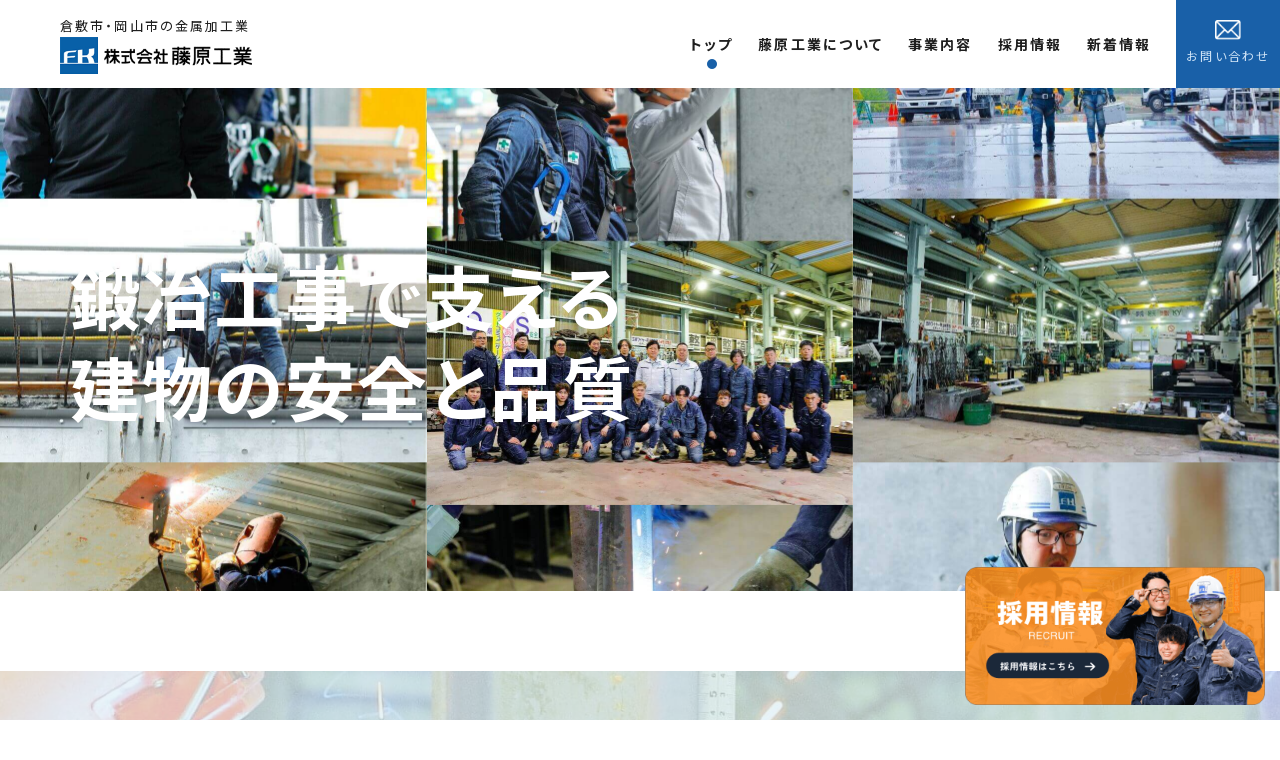

--- FILE ---
content_type: text/html; charset=UTF-8
request_url: https://www.fujiwarakogyo.co.jp/
body_size: 37492
content:
<!DOCTYPE html>
<html lang="ja">

<head>
  <meta charset="utf-8">
  <meta name="viewport" content="width=device-width, initial-scale=1">
  
  <meta name='robots' content='index, follow, max-image-preview:large, max-snippet:-1, max-video-preview:-1' />

	<!-- This site is optimized with the Yoast SEO plugin v20.10 - https://yoast.com/wordpress/plugins/seo/ -->
	<title>株式会社藤原工業 | 倉敷市・岡山市の金属加工業</title>
	<meta name="description" content="藤原工業は鍛冶工事、鉄骨工事、金物工事の専門業者として、建物の建設工事におけるご依頼に対し、設計から納品まで一気通貫で承ります。" />
	<link rel="canonical" href="https://www.fujiwarakogyo.co.jp/" />
	<meta property="og:locale" content="ja_JP" />
	<meta property="og:type" content="website" />
	<meta property="og:title" content="株式会社藤原工業 | 倉敷市・岡山市の金属加工業" />
	<meta property="og:description" content="藤原工業は鍛冶工事、鉄骨工事、金物工事の専門業者として、建物の建設工事におけるご依頼に対し、設計から納品まで一気通貫で承ります。" />
	<meta property="og:url" content="https://www.fujiwarakogyo.co.jp/" />
	<meta property="og:site_name" content="株式会社藤原工業 | 倉敷市・岡山市の金属加工業" />
	<meta property="article:modified_time" content="2023-06-28T14:41:13+00:00" />
	<meta property="og:image" content="https://www.fujiwarakogyo.co.jp/wp-content/uploads/2023/06/catch.jpg" />
	<meta property="og:image:width" content="1200" />
	<meta property="og:image:height" content="675" />
	<meta property="og:image:type" content="image/jpeg" />
	<meta name="twitter:card" content="summary_large_image" />
	<script type="application/ld+json" class="yoast-schema-graph">{"@context":"https://schema.org","@graph":[{"@type":"WebPage","@id":"https://www.fujiwarakogyo.co.jp/","url":"https://www.fujiwarakogyo.co.jp/","name":"株式会社藤原工業 | 倉敷市・岡山市の金属加工業","isPartOf":{"@id":"https://www.fujiwarakogyo.co.jp/#website"},"datePublished":"2023-05-17T14:34:37+00:00","dateModified":"2023-06-28T14:41:13+00:00","description":"藤原工業は鍛冶工事、鉄骨工事、金物工事の専門業者として、建物の建設工事におけるご依頼に対し、設計から納品まで一気通貫で承ります。","breadcrumb":{"@id":"https://www.fujiwarakogyo.co.jp/#breadcrumb"},"inLanguage":"ja","potentialAction":[{"@type":"ReadAction","target":["https://www.fujiwarakogyo.co.jp/"]}]},{"@type":"BreadcrumbList","@id":"https://www.fujiwarakogyo.co.jp/#breadcrumb","itemListElement":[{"@type":"ListItem","position":1,"name":"ホーム"}]},{"@type":"WebSite","@id":"https://www.fujiwarakogyo.co.jp/#website","url":"https://www.fujiwarakogyo.co.jp/","name":"株式会社藤原工業 | 倉敷市・岡山市の金属加工業","description":"","potentialAction":[{"@type":"SearchAction","target":{"@type":"EntryPoint","urlTemplate":"https://www.fujiwarakogyo.co.jp/?s={search_term_string}"},"query-input":"required name=search_term_string"}],"inLanguage":"ja"}]}</script>
	<!-- / Yoast SEO plugin. -->


<link rel='dns-prefetch' href='//www.googletagmanager.com' />
<style id='wp-img-auto-sizes-contain-inline-css' type='text/css'>
img:is([sizes=auto i],[sizes^="auto," i]){contain-intrinsic-size:3000px 1500px}
/*# sourceURL=wp-img-auto-sizes-contain-inline-css */
</style>
<style id='wp-block-library-inline-css' type='text/css'>
:root{--wp-block-synced-color:#7a00df;--wp-block-synced-color--rgb:122,0,223;--wp-bound-block-color:var(--wp-block-synced-color);--wp-editor-canvas-background:#ddd;--wp-admin-theme-color:#007cba;--wp-admin-theme-color--rgb:0,124,186;--wp-admin-theme-color-darker-10:#006ba1;--wp-admin-theme-color-darker-10--rgb:0,107,160.5;--wp-admin-theme-color-darker-20:#005a87;--wp-admin-theme-color-darker-20--rgb:0,90,135;--wp-admin-border-width-focus:2px}@media (min-resolution:192dpi){:root{--wp-admin-border-width-focus:1.5px}}.wp-element-button{cursor:pointer}:root .has-very-light-gray-background-color{background-color:#eee}:root .has-very-dark-gray-background-color{background-color:#313131}:root .has-very-light-gray-color{color:#eee}:root .has-very-dark-gray-color{color:#313131}:root .has-vivid-green-cyan-to-vivid-cyan-blue-gradient-background{background:linear-gradient(135deg,#00d084,#0693e3)}:root .has-purple-crush-gradient-background{background:linear-gradient(135deg,#34e2e4,#4721fb 50%,#ab1dfe)}:root .has-hazy-dawn-gradient-background{background:linear-gradient(135deg,#faaca8,#dad0ec)}:root .has-subdued-olive-gradient-background{background:linear-gradient(135deg,#fafae1,#67a671)}:root .has-atomic-cream-gradient-background{background:linear-gradient(135deg,#fdd79a,#004a59)}:root .has-nightshade-gradient-background{background:linear-gradient(135deg,#330968,#31cdcf)}:root .has-midnight-gradient-background{background:linear-gradient(135deg,#020381,#2874fc)}:root{--wp--preset--font-size--normal:16px;--wp--preset--font-size--huge:42px}.has-regular-font-size{font-size:1em}.has-larger-font-size{font-size:2.625em}.has-normal-font-size{font-size:var(--wp--preset--font-size--normal)}.has-huge-font-size{font-size:var(--wp--preset--font-size--huge)}.has-text-align-center{text-align:center}.has-text-align-left{text-align:left}.has-text-align-right{text-align:right}.has-fit-text{white-space:nowrap!important}#end-resizable-editor-section{display:none}.aligncenter{clear:both}.items-justified-left{justify-content:flex-start}.items-justified-center{justify-content:center}.items-justified-right{justify-content:flex-end}.items-justified-space-between{justify-content:space-between}.screen-reader-text{border:0;clip-path:inset(50%);height:1px;margin:-1px;overflow:hidden;padding:0;position:absolute;width:1px;word-wrap:normal!important}.screen-reader-text:focus{background-color:#ddd;clip-path:none;color:#444;display:block;font-size:1em;height:auto;left:5px;line-height:normal;padding:15px 23px 14px;text-decoration:none;top:5px;width:auto;z-index:100000}html :where(.has-border-color){border-style:solid}html :where([style*=border-top-color]){border-top-style:solid}html :where([style*=border-right-color]){border-right-style:solid}html :where([style*=border-bottom-color]){border-bottom-style:solid}html :where([style*=border-left-color]){border-left-style:solid}html :where([style*=border-width]){border-style:solid}html :where([style*=border-top-width]){border-top-style:solid}html :where([style*=border-right-width]){border-right-style:solid}html :where([style*=border-bottom-width]){border-bottom-style:solid}html :where([style*=border-left-width]){border-left-style:solid}html :where(img[class*=wp-image-]){height:auto;max-width:100%}:where(figure){margin:0 0 1em}html :where(.is-position-sticky){--wp-admin--admin-bar--position-offset:var(--wp-admin--admin-bar--height,0px)}@media screen and (max-width:600px){html :where(.is-position-sticky){--wp-admin--admin-bar--position-offset:0px}}
/*wp_block_styles_on_demand_placeholder:6972f83ef164f*/
/*# sourceURL=wp-block-library-inline-css */
</style>
<style id='classic-theme-styles-inline-css' type='text/css'>
/*! This file is auto-generated */
.wp-block-button__link{color:#fff;background-color:#32373c;border-radius:9999px;box-shadow:none;text-decoration:none;padding:calc(.667em + 2px) calc(1.333em + 2px);font-size:1.125em}.wp-block-file__button{background:#32373c;color:#fff;text-decoration:none}
/*# sourceURL=/wp-includes/css/classic-themes.min.css */
</style>
<link rel="EditURI" type="application/rsd+xml" title="RSD" href="https://www.fujiwarakogyo.co.jp/xmlrpc.php?rsd" />
<meta name="generator" content="WordPress 6.9" />
<link rel='shortlink' href='https://www.fujiwarakogyo.co.jp/' />
<meta name="generator" content="Site Kit by Google 1.103.0" />
<!-- Google タグ マネージャー スニペット (Site Kit が追加) -->
<script type="text/javascript">
/* <![CDATA[ */

			( function( w, d, s, l, i ) {
				w[l] = w[l] || [];
				w[l].push( {'gtm.start': new Date().getTime(), event: 'gtm.js'} );
				var f = d.getElementsByTagName( s )[0],
					j = d.createElement( s ), dl = l != 'dataLayer' ? '&l=' + l : '';
				j.async = true;
				j.src = 'https://www.googletagmanager.com/gtm.js?id=' + i + dl;
				f.parentNode.insertBefore( j, f );
			} )( window, document, 'script', 'dataLayer', 'GTM-NZSZZQC' );
			
/* ]]> */
</script>

<!-- (ここまで) Google タグ マネージャー スニペット (Site Kit が追加) -->
<link rel="icon" href="https://www.fujiwarakogyo.co.jp/wp-content/uploads/2023/06/cropped-favicon-32x32.png" sizes="32x32" />
<link rel="icon" href="https://www.fujiwarakogyo.co.jp/wp-content/uploads/2023/06/cropped-favicon-192x192.png" sizes="192x192" />
<link rel="apple-touch-icon" href="https://www.fujiwarakogyo.co.jp/wp-content/uploads/2023/06/cropped-favicon-180x180.png" />
<meta name="msapplication-TileImage" content="https://www.fujiwarakogyo.co.jp/wp-content/uploads/2023/06/cropped-favicon-270x270.png" />
  <link href="https://unpkg.com/aos@2.3.1/dist/aos.css" rel="stylesheet">
  <link rel="stylesheet" href="https://cdn.jsdelivr.net/gh/fancyapps/fancybox@3.5.7/dist/jquery.fancybox.min.css" />
  <link rel="stylesheet" href="https://cdn.jsdelivr.net/npm/swiper@8/swiper-bundle.min.css" />
  <link rel="stylesheet" href="https://www.fujiwarakogyo.co.jp/wp-content/themes/initializr/css/import.css">
  <link rel="stylesheet" href="https://www.fujiwarakogyo.co.jp/wp-content/themes/initializr/style.css">
  <script src="https://ajax.googleapis.com/ajax/libs/jquery/3.4.1/jquery.min.js"></script>
  <script src="https://kit.fontawesome.com/c05e859e75.js" crossorigin="anonymous"></script>
  <script src="https://www.fujiwarakogyo.co.jp/wp-content/themes/initializr/js/jquery.matchHeight-min.js"></script>
  <script src="https://unpkg.com/aos@2.3.1/dist/aos.js"></script>
  <script src="https://cdn.jsdelivr.net/gh/fancyapps/fancybox@3.5.7/dist/jquery.fancybox.min.js"></script>
  <script src="https://cdn.jsdelivr.net/npm/swiper@8/swiper-bundle.min.js"></script>
  <script src="https://www.fujiwarakogyo.co.jp/wp-content/themes/initializr/js/rellax/rellax.min.js"></script>
  <script src="https://www.fujiwarakogyo.co.jp/wp-content/themes/initializr/js/ukiyo.min.js"></script>
  <script src="https://cdn.jsdelivr.net/gh/cferdinandi/smooth-scroll/dist/smooth-scroll.polyfills.min.js"></script>
  <script src="//cdnjs.cloudflare.com/ajax/libs/gsap/latest/TweenMax.min.js"></script>
  <script src="https://cdnjs.cloudflare.com/ajax/libs/gsap/3.4.2/ScrollTrigger.min.js"></script>

  <script src="https://www.fujiwarakogyo.co.jp/wp-content/themes/initializr/js/jquery-ui/jquery-ui.min.js"></script>


  <script src="https://www.fujiwarakogyo.co.jp/wp-content/themes/initializr/js/main.js"></script>

  <!-- slick.css / slick.js -->
  <link rel="stylesheet" type="text/css" href="//cdn.jsdelivr.net/npm/slick-carousel@1.8.1/slick/slick.css" />
  <script type="text/javascript" src="//cdn.jsdelivr.net/npm/slick-carousel@1.8.1/slick/slick.min.js"></script>

  <!-- スムーススクロール -->
  <script type="text/javascript">
    $(function() {
      // 別ページの場合は以下
      var urlHash = location.hash;
      if (urlHash) {
        $('body,html').stop().scrollTop(0);
        setTimeout(function() {
          // ヘッダー固定の場合はヘッダーの高さを数値で入れる、固定でない場合は0
          var headerHight = 0;
          var target = $(urlHash);
          var position = target.offset().top - headerHight;
          $('body,html').stop().animate({
            scrollTop: position
          }, 400);
        }, 100);
      }
    });
  </script>

</head>

<body class="home wp-singular page-template-default page page-id-18 wp-theme-initializr">

  <header>
    <div class="headerInner flex justBetween alignCenter">
      <div class="headerLogoCard">
        <p class="fsS2">倉敷市・岡山市の金属加工業</p>
        <a href="https://www.fujiwarakogyo.co.jp">
          <h1><img class="logo" src="https://www.fujiwarakogyo.co.jp/wp-content/themes/initializr/img/logo.png" alt="株式会社藤原工業 | 倉敷市・岡山市の金属加工業 | 株式会社藤原工業 | 倉敷市・岡山市の金属加工業"></h1>
        </a>
      </div>

      <div class="headerNavi">
        <ul class="headerNavi__list flex justBetween alignCenter">
          <li class="headerNavi__listItem">
  <a href="https://www.fujiwarakogyo.co.jp/" class="headerNavi__listLink active">トップ</a>
</li>
<li class="headerNavi__listItem">
  <a href="https://www.fujiwarakogyo.co.jp/about" class="headerNavi__listLink">藤原工業について</a>
</li>
<li class="headerNavi__listItem">
  <a href="https://www.fujiwarakogyo.co.jp/service" class="headerNavi__listLink">事業内容</a>
</li>
<li class="headerNavi__listItem">
  <a href="https://www.fujiwarakogyo.co.jp/recruit" class="headerNavi__listLink">採用情報</a>
</li>
<li class="headerNavi__listItem">
  <a href="https://www.fujiwarakogyo.co.jp/news" class="headerNavi__listLink">新着情報</a>
</li>
<li class="headerNavi__listItem headerContact">
  <a href="https://www.fujiwarakogyo.co.jp/contact" class="headerNavi__listLink"><span class="headerContect__icon">お問い合わせ</span></a>
</li>        </ul>
      </div>

      <div class="headerInfoCard">
        <button class="menu-btn" id="js__btn">
          <div class="menu-trigger" href="#">
            <span></span>
            <span></span>
            <span></span>
          </div>
        </button>
      </div>

    </div>

    <!-- モーダルメニューハンバーガー -->


    <!-- モーダルメニュー -->
    <nav class="overRayBox menu" id="js__nav">
      <div class="overRayBlock">
        <div class="overRayTextCard">
          <ul class="overRayMenuUl">
            <li class="headerNavi__listItem">
  <a href="https://www.fujiwarakogyo.co.jp/" class="headerNavi__listLink active">トップ</a>
</li>
<li class="headerNavi__listItem">
  <a href="https://www.fujiwarakogyo.co.jp/about" class="headerNavi__listLink">藤原工業について</a>
</li>
<li class="headerNavi__listItem">
  <a href="https://www.fujiwarakogyo.co.jp/service" class="headerNavi__listLink">事業内容</a>
</li>
<li class="headerNavi__listItem">
  <a href="https://www.fujiwarakogyo.co.jp/recruit" class="headerNavi__listLink">採用情報</a>
</li>
<li class="headerNavi__listItem">
  <a href="https://www.fujiwarakogyo.co.jp/news" class="headerNavi__listLink">新着情報</a>
</li>
<li class="headerNavi__listItem headerContact">
  <a href="https://www.fujiwarakogyo.co.jp/contact" class="headerNavi__listLink"><span class="headerContect__icon">お問い合わせ</span></a>
</li>          </ul>
        </div>
      </div>
    </nav>
  </header>

  <a href="https://www.fujiwarakogyo.co.jp/recruit" class="recruitBanner">
    <img src="https://www.fujiwarakogyo.co.jp/wp-content/themes/initializr/img/recruitBanner.png" alt="採用情報バナー">
  </a>

  <main>

<section id="topFv">
  <div class="topFv__contents">
    <div class="topFv__image">
      <div class="topFv__imageLeft"></div>
      <div class="topFv__imageMiddle"></div>
      <div class="topFv__imageRight"></div>
    </div>
    <h2 class="topFv__text">鍛冶工事で支える<br>建物の安全と品質</h2>
  </div>
</section>
<section id="topNews">
  <div class="topNews__bg">
    <div class="topNews__contentsBg whiteBg">
      <h2 class="topNews--contentsTitle"><span class="topNews--titleEn fontQuick">NEWS</span>新着情報</h2>
      
<!-- カテゴリーIDを表示したい所に -->

<!-- カテゴリー名を表示したい所に -->

<!-- カテゴリースラッグを表示したい所に -->

<a href="https://www.fujiwarakogyo.co.jp/%e3%83%96%e3%83%ad%e3%82%b0/202510-report/" class="topNews__item flex flexPc">
          <div class="newsThumb" style="background-image:url('https://www.fujiwarakogyo.co.jp/wp-content/uploads/2025/11/81BCE950-D91C-493B-ADC2-FE3148554386.jpg')"></div>
  
  <div class="topNews__info">
    <p class="topNews__itemTitle">2025年、今年は徳島・香川へ！社員旅行に行ってきました🚌</p>
    <div class="topNews__itemBottom flex">
      <p class="newsTime">2025.11.29</p>
      <p class="newsCategory">ブログ</p>
    </div>
  </div>
</a>
<!-- カテゴリーIDを表示したい所に -->

<!-- カテゴリー名を表示したい所に -->

<!-- カテゴリースラッグを表示したい所に -->

<a href="https://www.fujiwarakogyo.co.jp/%e3%83%96%e3%83%ad%e3%82%b0/202507-03-report/" class="topNews__item flex flexPc">
          <div class="newsThumb" style="background-image:url('https://www.fujiwarakogyo.co.jp/wp-content/uploads/2025/10/16012DB9-7A60-40B7-83A1-EB99B908F26D.jpg')"></div>
  
  <div class="topNews__info">
    <p class="topNews__itemTitle">夏の暑さを吹き飛ばせ！今年も恒例・暑気払いを行いました！</p>
    <div class="topNews__itemBottom flex">
      <p class="newsTime">2025.07.27</p>
      <p class="newsCategory">ブログ</p>
    </div>
  </div>
</a>
<!-- カテゴリーIDを表示したい所に -->

<!-- カテゴリー名を表示したい所に -->

<!-- カテゴリースラッグを表示したい所に -->

<a href="https://www.fujiwarakogyo.co.jp/%e3%83%96%e3%83%ad%e3%82%b0/202507-04-report/" class="topNews__item flex flexPc">
          <div class="newsThumb" style="background-image:url('https://www.fujiwarakogyo.co.jp/wp-content/uploads/2025/10/S__28131594_0.jpg')"></div>
  
  <div class="topNews__info">
    <p class="topNews__itemTitle">安全第一のその先へ──災害防止協議会を行いました</p>
    <div class="topNews__itemBottom flex">
      <p class="newsTime">2025.07.26</p>
      <p class="newsCategory">ブログ</p>
    </div>
  </div>
</a>      <a href="https://www.fujiwarakogyo.co.jp/news" class="button topNews__btn"><span>過去の新着情報を見る</span></a>
    </div>
  </div>
</section>
<section id="topMessage">
  <div class="topMessage--bg">
    <div class="cntL">
      <div class="topMessage__box flex alignCenterß">
        <div class="topMessage__boxText">
          <h2 class="messageTitle" data-en="Message">私たちにしかできない<br>品質と安全を、<br>私たちのやり方で</h2>
          <p class="topMessage__text">
            弊社は鍛冶工事のプロフェッショナルとして、スーパーゼネコンや官公庁をはじめとする様々なお客様から継続的なご依頼をいただき、製品と工事の質の高さ、そして職人の技術力の高さをご評価いただいています。<br>
            <br>
            ここでは私たちが現在の組織を構築し、現場で最大の成果を残すために目指してきた、<br>
            「社員一人一人を尊重し、家族のように想い合える仲間を作ること」についてお話ししました。
          </p>
          <a href="https://www.fujiwarakogyo.co.jp/about" class="button topServiceButton"><span>藤原工業のことを詳しく知る</span></a>
        </div>
        <div class="topMessage__boxImg radiusL" data-aos="fade-up">
          <div class="bgImg img" style="background-image:url('https://www.fujiwarakogyo.co.jp/wp-content/themes/initializr/img/topMessage.png')"></div>
        </div>
      </div>
    </div>
  </div>
</section>

<section id="topServise">
  <div class="stripBg topService--bg">
    <div class="cnt">
      <div class="whiteBg topService--Innerbg">
        <div class="serviceTitle flex alignCenter flexPc">
          <h2 class="commonTitle vertical topService__commonTtile verticalPc" data-en="Service" data-aos="fade-up">業務内容
          </h2>
          <div class="textContents serviceContents">
            <p class="textContents__title serviceContents--title">生涯より長く、<br class="sp">建物を支える<br class="pc">ものづくり</p>
            <p class="textContents__text serviceContents--text">
              鍛冶工事、鉄骨工事、金物工事、配管工事、各種製作工事におけるニッチなご依頼やオーダーメイドのご依頼に対し、図面から納品までを一気通貫で承っています。</p>
          </div>
        </div>
        <div class="serviceBlock flex justBetween flexPc mbSpL4">
          <a href="https://www.fujiwarakogyo.co.jp/service/#service_1" class="serviceBlock__item" data-aos="fade-up">
            <div class="serviceBlock__itemhead">
              <div class="serviceBlock__itemImg" style="background-image: url(https://www.fujiwarakogyo.co.jp/wp-content/themes/initializr/img/topService__item01.jpg)">
              </div>
              <p class="imteImg__text" data-en="Forging work"><span class="imteImg__textBg">鍛治工事</span></p>
            </div>
            <p class="serviceBlock__itemText">鉄やその他の金属を加工し、ご依頼の形状や機能を持った製品を製造・施工します。</p>
          </a>
          <a href="https://www.fujiwarakogyo.co.jp/service/#service_2" class="serviceBlock__item" data-aos="fade-up">
            <div class="serviceBlock__itemhead">
              <div class="serviceBlock__itemImg" style="background-image: url(https://www.fujiwarakogyo.co.jp/wp-content/themes/initializr/img/topService__item03.jpg)">
              </div>
              <p class="imteImg__text" data-en="Steel frame construction"><span class="imteImg__textBg">鉄骨工事</span></p>
            </div>
            <p class="serviceBlock__itemText">建築物や構造物の骨組みとなる鉄骨を組み立てる工事を行います。</p>
          </a>
          <a href="https://www.fujiwarakogyo.co.jp/service/#service_3" class="serviceBlock__item" data-aos="fade-up">
            <div class="serviceBlock__itemhead">
              <div class="serviceBlock__itemImg" style="background-image: url(https://www.fujiwarakogyo.co.jp/wp-content/themes/initializr/img/topService__item02.jpg)">
              </div>
              <p class="imteImg__text" data-en="Metalworking construction"><span class="imteImg__textBg">金物工事</span></p>
            </div>
            <p class="serviceBlock__itemText">建築物や構造物の金属部品や金属製品を製造し、取付工事を行います。</p>
          </a>
          <a href="https://www.fujiwarakogyo.co.jp/service/#service_4" class="serviceBlock__item" data-aos="fade-up">
            <div class="serviceBlock__itemhead">
              <div class="serviceBlock__itemImg" style="background-image: url(https://www.fujiwarakogyo.co.jp/wp-content/themes/initializr/img/topService__item04.jpg)">
              </div>
              <p class="imteImg__text" data-en="Piping installation"><span class="imteImg__textBg">配管工事</span></p>
            </div>
            <p class="serviceBlock__itemText">水道やガス、空調などの配管システムを設置する工事を行います。</p>
          </a>
          <a href="https://www.fujiwarakogyo.co.jp/service/#service_5" class="serviceBlock__item" data-aos="fade-up">
            <div class="serviceBlock__itemhead">
              <div class="serviceBlock__itemImg" style="background-image: url(https://www.fujiwarakogyo.co.jp/wp-content/themes/initializr/img/topService__item05.jpg)">
              </div>
              <p class="imteImg__text" data-en="Various policy works"><span class="imteImg__textBg">各種製作工事</span></p>
            </div>
            <p class="serviceBlock__itemText">オーダーメイドでお客様のご要望に合う製品を製造し、取付工事を行います。</p>
          </a>
        </div>
        <a href="https://www.fujiwarakogyo.co.jp/service" class="button topService__moreBtn"><span>藤原工業のことを詳しく知る</span></a>
      </div>
    </div>
  </div>
</section>

<section id="topAbout">
  <div class="topAbout__contents flex justBetween alignStart">
    <ul class="aboutSlide__main">
      <li class="topAvout__image"><img src="https://www.fujiwarakogyo.co.jp/wp-content/themes/initializr/img/aboutSlide__main01.jpg" alt="藤原 稔昌代表の写真"></li>
      <li class="topAvout__image"><img src="https://www.fujiwarakogyo.co.jp/wp-content/themes/initializr/img/aboutSlide__main02.jpg" alt="作業している従業員"></li>
      <li class="topAvout__image"><img src="https://www.fujiwarakogyo.co.jp/wp-content/themes/initializr/img/aboutSlide__main03.jpg" alt="藤原工業の看板"></li>
    </ul>
    <div class="topAbout__middle">
      <div class="textContents">
        <p class="textContents__title" data-aos="fade-up">倉敷市水島地区で<br class="pc">鍛冶工事の<br class="pc">プロフェッショナル<br class="pc">として60年</p>
        <p class="textContents__text">1962年の創業から60年、倉敷市で発展してきた当社についてご紹介しています。技術力や働き方、SDGsへの取り組みなどについてもお話ししました。</p>
      </div>
      <ul class="topAbout--list">
        <li class="topAbout--listItem"><a href="https://www.fujiwarakogyo.co.jp/about/#aboutMessage" class="aboutlist__itemLink"><span>01</span>代表からのメッセージ</a></li>
        <li class="topAbout--listItem"><a href="https://www.fujiwarakogyo.co.jp/about/#about_sdgs" class="aboutlist__itemLink"><span>02</span>SGDsへの取り組み</a></li>
        <li class="topAbout--listItem"><a href="https://www.fujiwarakogyo.co.jp/about/#aboutHistory" class="aboutlist__itemLink"><span>03</span>会社概要・沿革</a></li>
      </ul>
      <a href="https://www.fujiwarakogyo.co.jp/about" class="button aboutButton"><span>藤原工業について詳しく</span></a>
    </div>
    <div class="topAbout__titleBox">
      <h2 class="commonTitle vertical topAbout__commonTtile" data-en="About">藤原工業<br>について</h2>
      <ul class="aboutSlide__sub">
        <li class="topAbout__titleImg"><img src="https://www.fujiwarakogyo.co.jp/wp-content/themes/initializr/img/aboutSlide__sub01.jpg" alt="現場の人の後ろ姿"></li>
        <li class="topAbout__titleImg"><img src="https://www.fujiwarakogyo.co.jp/wp-content/themes/initializr/img/aboutSlide__sub02.jpg" alt="塗装などの道具"></li>
        <li class="topAbout__titleImg"><img src="https://www.fujiwarakogyo.co.jp/wp-content/themes/initializr/img/aboutSlide__sub03.jpg" alt="現場を見つめる授業員"></li>
      </ul>
    </div>
  </div>
</section>

<script type="text/javascript">
  $(".aboutSlide__main").slick({
    autoplay: true,
    arrows: false,
    dots: false,
    asNavFor: ".aboutSlide__sub",
  });
  $(".aboutSlide__sub").slick({
    autoplay: true,
    arrows: false,
    dots: false,
    asNavFor: ".aboutSlide__main",
  });
</script>

<section id="topInterview">
  <div class="topInterview__contents">
    <div class="cnt">
      <div class="interviewTitle flex alignCenter flexPc">
        <h2 class="commonTitle topinterview__commonTtile" data-en="Interview">スタッフ<br>インタビュー</h2>
        <div class="textContents interviewContents" data-aos="fade-up">
          <p class="textContents__title interviewContents--title">家族のように想い合う仲間と</p>
          <p class="textContents__text interviewContents--text">
            越えたい目標であり、切磋琢磨し合うライバルであり、そして常に家族のように想い合う仲間によって、弊社の品質と安全は守られています。</p>
        </div>
      </div>
      <ul class="slickSlide">
        <li class="slickSlide--item">
          <div class="slick--itemImg"><span class="slickItem--num"><small>No.</small><br>01</span><span class="slick--itemFlame"><img src="https://www.fujiwarakogyo.co.jp/wp-content/themes/initializr/img/topInterview__staff01.jpg" alt="Masahiro Matsuoの写真"></span></div>
          <p class="slickItem--title">信じて任せてもらえることを、誇りと原動力に</p>
          <p class="slickItem--name">Masahiro Matsuo</p>
          <p class="slickItem--subText">1990年入社 倉敷高等学校</p>
        </li>
        <li class="slickSlide--item">
          <div class="slick--itemImg"><span class="slickItem--num"><small>No.</small><br>02</span><span class="slick--itemFlame"><img src="https://www.fujiwarakogyo.co.jp/wp-content/themes/initializr/img/topInterview__staff02.jpg" alt="Daiki Hatanakaの写真"></span></div>
          <p class="slickItem--title">仲の良い職場と仕事への評価で、モチベーションを維持</p>
          <p class="slickItem--name">Daiki Hatanaka</p>
          <p class="slickItem--subText">2018年入社 興譲館高等学校卒</p>
        </li>
        <li class="slickSlide--item">
          <div class="slick--itemImg"><span class="slickItem--num"><small>No.</small><br>03</span><span class="slick--itemFlame"><img src="https://www.fujiwarakogyo.co.jp/wp-content/themes/initializr/img/topInterview__staff03.jpg" alt="Shotaro Takashimaの写真"></span></div>
          <p class="slickItem--title">明確な目標を立て、貪欲に成長したい</p>
          <p class="slickItem--name">Shotaro Takashima</p>
          <p class="slickItem--subText">2021年入社 岡山県立倉敷鷲羽高等学校卒</p>
        </li>
        <li class="slickSlide--item">
          <div class="slick--itemImg"><span class="slickItem--num"><small>No.</small><br>04</span><span class="slick--itemFlame"><img src="https://www.fujiwarakogyo.co.jp/wp-content/themes/initializr/img/topInterview__staff04.jpg" alt="Hiroyuki Shimizuの写真"></span></div>
          <p class="slickItem--title">責任を全うし、会社や仲間への信頼を守りたい</p>
          <p class="slickItem--name">Hiroyuki Shimizu</p>
          <p class="slickItem--subText">2012年入社 高梁日新高等学校卒</p>
        </li>
      </ul>
      <a href="https://www.fujiwarakogyo.co.jp/recruit/#recruitInterview" class="button topInterview--btn"><span>スタッフ紹介を見る</span></a>
    </div>
    <script type="text/javascript">
      $(function() {
        $('.slickSlide').slick({
          autoplay: true,
          arrows: true, // 前・次のボタンを表示する
          dots: false, // ドットナビゲーションを表示する
          speed: 1000, // スライドさせるスピード（ミリ秒）
          slidesToShow: 3, // 表示させるスライド数
          prevArrow: '<button class="slick-prev slick-arrow" aria-label="Previous" type="button" style=""></button>',
          nextArrow: '<button class="slick-next slick-arrow" aria-label="Previous" type="button" style=""></button>',
          responsive: [{
            breakpoint: 768, // 399px以下のサイズに適用
            settings: {
              slidesToShow: 1,
              centerMode: true,
              centerPadding: "15%",
            },
          }, ],
        });
      });
    </script>
  </div>
</section>

<section id="topRecruit">
  <div class="stripBg--orange topRecruit--bg">
    <div class="cnt">
      <div class="whiteBg topRecruit--Innerbg">
        <p class='opacityText'>Committed Team,Like family</p>
        <h2 class="topRecruit__title"><span>共に熱くなれる、</span><br><span>家族のような仲間とともに</span></h2>
        <p class="recruitText">
          弊社では仲間を尊重し、誠実に仕事に向き合える人を求めています。採用ページでは弊社の仕事について詳しくご紹介しています。やりがいやホンネを語ったスタッフインタビューもぜひご覧ください！</p>
        <img src="https://www.fujiwarakogyo.co.jp/wp-content/themes/initializr/img/topRecruit.png" alt="共に熱くなれる、家族のような仲間とともに" class="topRecruitImgCross">
        <a href="https://www.fujiwarakogyo.co.jp/recruit" class="button recruitBtn"><span>採用情報について詳しく</span></a>
      </div>
    </div>
  </div>
</section>

<section id="topLinks">
  <div class="topLinks__box flex justBetween flexPc">
    <a href="https://www.fujiwarakogyo.co.jp/recruit/#recruitNumbers" class="topLinks__item">
      <div class="topLinks__textArea">
        <span class="textArea__title fontQuick">Numbers</span>
        <h3 class="textArea__subtitle">数字で見る藤原工業</h3>
        <p class="innerText"><span class="text-left">藤原工業での働き方ややりがい、スタッフの楽しみを数字で表しました。</span></p>
        <p class="topLinks__textLink"><span class="arwIcon">READ MORE</span></p>
      </div>
    </a>
    <a href="https://www.fujiwarakogyo.co.jp/recruit/#recruit_plan" class="topLinks__item">
      <div class="topLinks__textArea">
        <span class="textArea__title fontQuick">Career</span>
        <h3 class="textArea__subtitle">キャリアプラン</h3>
        <p class="innerText"><span class="text-left">未経験からマイスター、ベテランまでのキャリアをご紹介しています。</span></p>
        <p class="topLinks__textLink"><span class="arwIcon">READ MORE</span></p>
      </div>
    </a>
    <a href="https://www.fujiwarakogyo.co.jp/recruit/#recruit__schedule" class="topLinks__item">
      <div class="topLinks__textArea">
        <span class="textArea__title fontQuick">Schedule</span>
        <h3 class="textArea__subtitle">1日の流れ</h3>
        <p class="innerText"><span class="text-left">現場や工場での1日の流れをご紹介しています。</span></p>
        <p class="topLinks__textLink"><span class="arwIcon">READ MORE</span></p>
      </div>
    </a>
  </div>
</section>



<section id="topContact">
  <div class="contactBg">
    <p class="topContact__enTitle text-center">CONTACT</p>
    <h2 class="topContact__jpTitle text-center">お気軽に<br class="sp">お問い合わせください</h2>

    <div class="topContactLinks flex justBetween flexPc">

      <a href="https://www.fujiwarakogyo.co.jp/contact" class="contactButton formContact__button">
        <div class="contactButton__head flex">
          <div class="contactIcon"><img src="https://www.fujiwarakogyo.co.jp/wp-content/themes/initializr/img/mainIcon.png" alt="メールのアイコン"></div>
          <p class="contactIcon__title">お問い合わせ<br>フォーム</p>
        </div>
        <p class="contactIcon__text">どんな些細なことでも、<br>お問い合わせお待ちしております。</p>
      </a>

      <a href="tel:086-422-9549" class="contactButton telContact__button">
        <div class="contactButton__head flex">
          <div class="contactIcon"><img src="https://www.fujiwarakogyo.co.jp/wp-content/themes/initializr/img/telIcon.png" alt="電話のアイコン"></div>
          <p class="contactIcon__title">電話で<br>お問い合わせ</p>
        </div>
        <p class="contactIcon__text telNumber">086-422-9549<br><small>9:00〜18:00（定休日：土日祝）</small></p>
      </a>

    </div>
  </div>
</section>

</main>

<section class="sectionPankuzu">
  <div class="cnt">
    <!--パンくずリストプラグイン：Prime Strategy Bread Crumb--> 
<div id="pankuzu">   
<strong class="current">TOP</strong></div>
<!---->   

  </div>
</section>

<footer>
  <div class="cnt">
    <div class="footerMenuBox mbM3 mbSpM">
      <ul class="footerMenuUl">
        <li class="">
  <a href="https://www.fujiwarakogyo.co.jp/" class="">トップ</a>
</li>
<li class="">
  <a href="https://www.fujiwarakogyo.co.jp/about/" class="">藤原工業について</a>
</li>
<li class="">
  <a href="https://www.fujiwarakogyo.co.jp/service/" class="">事業内容</a>
</li>
<li class="">
  <a href="https://www.fujiwarakogyo.co.jp/recruit/" class="">採用情報</a>
</li>
<li class="">
  <a href="https://www.fujiwarakogyo.co.jp/news/" class="">新着情報</a>
</li>
<li class="">
  <a href="https://www.fujiwarakogyo.co.jp/contact/" class="">お問い合わせ</a>
</li>
      </ul>

    </div>
    <div class="mbS3 text-center">
      <a href="https://www.fujiwarakogyo.co.jp" class="footerLogo">
        <img src="https://www.fujiwarakogyo.co.jp/wp-content/themes/initializr/img/logo.png" alt="株式会社藤原工業 | 倉敷市・岡山市の金属加工業 | 株式会社藤原工業 | 倉敷市・岡山市の金属加工業">
      </a>
    </div>
    <ul class="footerInfoUl text-center">
      <li>〒710-0036<br>岡山県倉敷市粒浦222番地</li>
      <li></li>
    </ul>


    <div class="footerCopy text-center">
      <p class="fsS2 fontNum bold">@2023 fujiwarakogyo all rights reserved.</p>
    </div>
  </div>
</footer>


<script type="speculationrules">
{"prefetch":[{"source":"document","where":{"and":[{"href_matches":"/*"},{"not":{"href_matches":["/wp-*.php","/wp-admin/*","/wp-content/uploads/*","/wp-content/*","/wp-content/plugins/*","/wp-content/themes/initializr/*","/*\\?(.+)"]}},{"not":{"selector_matches":"a[rel~=\"nofollow\"]"}},{"not":{"selector_matches":".no-prefetch, .no-prefetch a"}}]},"eagerness":"conservative"}]}
</script>
		<!-- Google タグ マネージャー (noscript) スニペット (Site Kit が追加) -->
		<noscript>
			<iframe src="https://www.googletagmanager.com/ns.html?id=GTM-NZSZZQC" height="0" width="0" style="display:none;visibility:hidden"></iframe>
		</noscript>
		<!-- (ここまで) Google タグ マネージャー (noscript) スニペット (Site Kit が追加) -->
		
</body>

</html>


--- FILE ---
content_type: text/css
request_url: https://www.fujiwarakogyo.co.jp/wp-content/themes/initializr/css/import.css
body_size: 165790
content:
@charset "UTF-8";
/*改善点

・768pxまではPC（タブレットも含む）
・767pxからSP


追加ルール
/*==================
 ▼ブレイクポイントのルール▼
 -スマホを基本設計にする-
 *〜479px：SP縦
 *480px〜：SP横
 *600px〜タブレット
 *960px〜小型PC
 *1280px〜大型PC
==================

*/
@import url("https://fonts.googleapis.com/css2?family=Poppins:wght@100;200;300;400;500;600;700;800;900&display=swap");
@import url("https://fonts.googleapis.com/css2?family=Inter:wght@300;400;500;600;700&display=swap");
@import url("https://fonts.googleapis.com/css2?family=Philosopher:ital,wght@0,400;0,700;1,400;1,700&display=swap");
@import url("https://fonts.googleapis.com/css2?family=Noto+Sans+JP:wght@100;300;400;500;700;900&display=swap");
@import url("https://fonts.googleapis.com/css2?family=Quicksand:wght@500&display=swap");
:root {
  --mainBlue: #32b7fb;
  --subColor: #003b62;
}

.mainColor {
  color: var(--mainColor);
}

.bgMainColor {
  background-color: var(--mainColor);
}

.mainColorDeep {
  color: #1a1a1a;
}

.bgMainColorDeep {
  background-color: #1a1a1a;
}

.mainColorExDeep {
  color: #03312e;
}

.mainColorLight {
  color: #808080;
}

.bgMainColorLight {
  background-color: #808080;
}

.mainColorExLight {
  color: #f2f2f2;
}

.bgMainColorExLight {
  background-color: #f2f2f2;
}

.mainColorUlLight {
  color: #f6f7f9;
}

.bgMainColorUlLight {
  background-color: #f6f7f9;
}

.subColor {
  color: var(--subColor);
}

.bgSubColor {
  background-color: #0098a9;
}

.subColorDeep {
  color: #e3e3fb;
}

.bgSubColorDeep {
  background-color: #e3e3fb;
}

.bgSubColorLight {
  background-color: #ff6f00;
}

.compColor {
  color: #ecfe02;
}

.bgCompColor {
  background-color: #ecfe02;
}

.grayColor {
  color: #a9a9a9;
}

.bgGrayColor {
  background-color: #a9a9a9;
}

.grayColorLight {
  color: #dcdcdc;
}

.bgGrayColorLight {
  background-color: #dcdcdc;
}

.bgGrayColorExLight {
  background-color: #ececec;
}

.bgWhiteTrans {
  background-color: rgba(255, 255, 255, 0.5);
}

.bgBlackTrans {
  background-color: rgba(0, 0, 0, 0.3);
}

.bgBlack {
  background: #000;
}

.bgGrad {
  background: rgb(255, 178, 90);
  background: -webkit-gradient(linear, left top, right top, from(rgb(255, 178, 90)), to(rgb(255, 143, 90)));
  background: linear-gradient(90deg, rgb(255, 178, 90) 0%, rgb(255, 143, 90) 100%);
}

.bgTexture {
  background-image: url(../img/bg_texture_light.gif);
}

.grayLight {
  color: #9a9a9a;
}

/*フォント系*/
:root {
  --fontEn: "Poppins", sans-serif;
}

.fontEn {
  font-family: var(--fontEn);
}

:root {
  --fontNum: "Inter", sans-serif;
}

.fontNum {
  font-family: var(--fontNum);
}

.fontEnSub {
  font-family: "Philosopher", sans-serif;
}

:root {
  --fontJp: "Noto Sans JP", sans-serif;
}

.fontJp {
  font-family: var(--fontJp);
}

.gothic {
  font-family: "游ゴシック", "Yu Gothic", "ヒラギノ角ゴ", "Hiragino Kaku Gothic Pro", "メイリオ", "Meiryo", "ＭＳ Ｐゴシック", "MS PGothic", sans-serif;
}

:root {
  --fontQuick: "Quicksand", sans-serif;
}

.fontQuick {
  font-family: var(--fontQuick);
}

.serif {
  font-family: "游明朝", "Yu Mincho", "游明朝体", "YuMincho", "ヒラギノ明朝 Pro W3", "Hiragino Mincho Pro", "ＭＳ Ｐ明朝", "MS PMincho", serif;
}

body {
  font-family: var(--fontJp);
  color: #1f1f1f;
}

/*==================================================
 * リセットcss
 *================================================*/
/* a modern css reset*/
/*
html5doctor.com Reset Stylesheet
v1.6.1
Last Updated: 2010-09-17
Author: Richard Clark - http://richclarkdesign.com
Twitter: @rich_clark
*/
html,
body,
div,
span,
object,
iframe,
h1,
h2,
h3,
h4,
h5,
h6,
p,
blockquote,
pre,
abbr,
address,
cite,
code,
del,
dfn,
em,
img,
ins,
kbd,
q,
samp,
small,
strong,
sub,
sup,
var,
b,
i,
dl,
dt,
dd,
ol,
ul,
li,
fieldset,
form,
label,
legend,
table,
caption,
tbody,
tfoot,
thead,
tr,
th,
td,
article,
aside,
canvas,
details,
figcaption,
figure,
footer,
header,
hgroup,
menu,
nav,
section,
summary,
time,
mark,
audio,
video {
  margin: 0;
  padding: 0;
  border: 0;
  outline: 0;
  font-size: 100%;
  vertical-align: baseline;
  background: transparent;
}

body {
  line-height: 1;
}

article,
aside,
details,
figcaption,
figure,
footer,
header,
hgroup,
menu,
nav,
section {
  display: block;
}

nav ul {
  list-style: none;
}

blockquote,
q {
  quotes: none;
}

blockquote:before,
blockquote:after,
q:before,
q:after {
  content: "";
  content: none;
}

a {
  margin: 0;
  padding: 0;
  font-size: 100%;
  vertical-align: baseline;
  background: transparent;
}

/* change colours to suit your needs */
ins {
  background-color: #ff9;
  color: #000;
  text-decoration: none;
}

/* change colours to suit your needs */
mark {
  background-color: #ff9;
  color: #000;
  font-style: italic;
  font-weight: bold;
}

del {
  text-decoration: line-through;
}

abbr[title],
dfn[title] {
  border-bottom: 1px dotted;
  cursor: help;
}

table {
  border-collapse: collapse;
  border-spacing: 0;
}

/* change border colour to suit your needs */
hr {
  display: block;
  height: 1px;
  border: 0;
  border-top: 1px solid #cccccc;
  margin: 1em 0;
  padding: 0;
}

input,
select {
  vertical-align: middle;
}

li {
  list-style-type: none;
}

.vertical {
  -webkit-writing-mode: vertical-rl;
      -ms-writing-mode: tb-rl;
          writing-mode: vertical-rl;
  -webkit-font-feature-settings: normal;
          font-feature-settings: normal;
  white-space: nowrap;
}

.verticalReverse {
  -webkit-writing-mode: vertical-lr;
      -ms-writing-mode: tb-lr;
          writing-mode: vertical-lr;
}

@media only screen and (max-width: 767px) {
  .verticalPc {
    -webkit-writing-mode: horizontal-tb;
        -ms-writing-mode: lr-tb;
            writing-mode: horizontal-tb;
  }
}

/*==================================================
 * フォント
 *================================================*/
.italic {
  font-style: italic;
}

html {
  font-size: 10px;
}

html,
h1,
.h1,
h2,
.h2,
h3,
.h3,
h4,
.h4,
h5,
.h5,
h6,
.h6 {
  margin-top: 0;
  margin-bottom: 0;
  font-weight: 400;
  line-height: 1.8;
}

h1,
h2,
h3,
h4,
h5,
h6,
h7,
p,
span,
div {
  line-height: 1.8;
  font-weight: 400;
}

.lh_xxl {
  line-height: 2.5;
}
.lh_xxl * {
  line-height: 2.5;
}

.lh_xl {
  line-height: 2;
}
.lh_xl * {
  line-height: 2;
}

.lh_l {
  line-height: 1.8;
}
.lh_l * {
  line-height: 1.8;
}

.lh_m {
  line-height: 1.5;
}
.lh_m * {
  line-height: 1.5;
}

.lh_s {
  line-height: 1.1;
}
.lh_s * {
  line-height: 1.1;
}

.lh_xs {
  line-height: 0.7;
}
.lh_xs * {
  line-height: 0.7;
}

.ls_xl {
  letter-spacing: 0.3em;
}

.ls_l {
  letter-spacing: 0.2em;
}

.ls_m {
  letter-spacing: 0.1em;
}

.ls_s {
  letter-spacing: 0.05em;
}

.ls_xs {
  letter-spacing: 0.01em;
}

.ls_0 {
  letter-spacing: 0;
}

a {
  color: inherit;
  text-decoration: none;
}

.bold {
  font-weight: 500 !important;
}

.bold900 {
  font-weight: 900 !important;
}

.thin {
  font-weight: 100;
}

.nowrap {
  white-space: nowrap;
}

.white {
  color: #fff;
}

.black {
  color: #000;
}

.gray {
  color: #686868;
}

.red {
  color: #ff4501 !important;
}

.fsL {
  font-size: 100px;
}
@media only screen and (min-width: 767px) and (max-width: 959px) {
  .fsL {
    font-size: 64px;
  }
}
@media only screen and (max-width: 767px) {
  .fsL {
    font-size: 42px;
  }
}

.fsL2 {
  font-size: 64px;
}
@media only screen and (min-width: 767px) and (max-width: 959px) {
  .fsL2 {
    font-size: 42px;
  }
}
@media only screen and (max-width: 767px) {
  .fsL2 {
    font-size: 36px;
  }
}

.fsL3 {
  font-size: 56px;
}
@media only screen and (min-width: 767px) and (max-width: 959px) {
  .fsL3 {
    font-size: 42px;
  }
}
@media only screen and (max-width: 767px) {
  .fsL3 {
    font-size: 36px;
  }
}

.fsL4 {
  font-size: 42px;
}
@media only screen and (min-width: 767px) and (max-width: 959px) {
  .fsL4 {
    font-size: 32px;
  }
}
@media only screen and (max-width: 767px) {
  .fsL4 {
    font-size: 24px;
  }
}

.fsM {
  font-size: 34px;
}
@media only screen and (min-width: 767px) and (max-width: 959px) {
  .fsM {
    font-size: 24px;
  }
}
@media only screen and (max-width: 767px) {
  .fsM {
    font-size: 21px;
  }
}

.fsM2 {
  font-size: 28px;
}
@media only screen and (min-width: 767px) and (max-width: 959px) {
  .fsM2 {
    font-size: 24px;
  }
}
@media only screen and (max-width: 767px) {
  .fsM2 {
    font-size: 20px;
  }
}

.fsM3 {
  font-size: 24px;
}
@media only screen and (min-width: 767px) and (max-width: 959px) {
  .fsM3 {
    font-size: 20px;
  }
}
@media only screen and (max-width: 767px) {
  .fsM3 {
    font-size: 17px;
  }
}

.fsM35 {
  font-size: 21px;
}
@media only screen and (min-width: 767px) and (max-width: 959px) {
  .fsM35 {
    font-size: 18px;
  }
}
@media only screen and (max-width: 767px) {
  .fsM35 {
    font-size: 16px;
  }
}

.fsM4 {
  font-size: 18px;
}
@media only screen and (min-width: 767px) and (max-width: 959px) {
  .fsM4 {
    font-size: 16px;
  }
}
@media only screen and (max-width: 767px) {
  .fsM4 {
    font-size: 16px;
  }
}

.fsM5 {
  font-size: 16px;
}
@media only screen and (min-width: 767px) and (max-width: 959px) {
  .fsM5 {
    font-size: 14px;
  }
}
@media only screen and (max-width: 767px) {
  .fsM5 {
    font-size: 14px;
  }
}

.fsS {
  font-size: 14px;
}
@media only screen and (min-width: 767px) and (max-width: 959px) {
  .fsS {
    font-size: 13px;
  }
}
@media only screen and (max-width: 767px) {
  .fsS {
    font-size: 13px;
  }
}

.fsS2 {
  font-size: 13px;
}
@media only screen and (min-width: 767px) and (max-width: 959px) {
  .fsS2 {
    font-size: 12px;
  }
}
@media only screen and (max-width: 767px) {
  .fsS2 {
    font-size: 12px;
  }
}

.fsS3 {
  font-size: 12px;
}
@media only screen and (min-width: 767px) and (max-width: 959px) {
  .fsS3 {
    font-size: 11px;
  }
}
@media only screen and (max-width: 767px) {
  .fsS3 {
    font-size: 11px;
  }
}

.fsS3 {
  font-size: 10px;
}
@media only screen and (min-width: 767px) and (max-width: 959px) {
  .fsS3 {
    font-size: 9px;
  }
}
@media only screen and (max-width: 767px) {
  .fsS3 {
    font-size: 9px;
  }
}

.h000 {
  font-size: 100px;
}

.h00 {
  font-size: 64px;
}

.h0 {
  font-size: 42px;
}

.h1 {
  font-size: 32px;
}

.h2 {
  font-size: 28px;
}

.h3 {
  font-size: 24px;
}

.h4 {
  font-size: 18px;
}

.h5 {
  font-size: 16px;
}

.text_m {
  font-size: 14px;
}

.text_sm {
  font-size: 13px;
}

.text_s {
  font-size: 12px;
}

.text_ss {
  font-size: 10px;
}

@media screen and (min-width: 768px) and (max-width: 959px) {
  body {
    font-size: 14px;
  }
  .h000 {
    font-size: 64px;
  }
  .h00 {
    font-size: 36px;
  }
  .h0 {
    font-size: 25px;
  }
  .h1 {
    font-size: 24px;
  }
  .h2 {
    font-size: 24px;
  }
  .h3 {
    font-size: 20px;
  }
  .h4 {
    font-size: 15px;
  }
  .h5 {
    font-size: 14px;
  }
  .text_m {
    font-size: 13px;
  }
  .text_s {
    font-size: 11px;
  }
}
@media screen and (max-width: 767px) {
  body {
    font-size: 14px;
  }
  .h000 {
    font-size: 42px;
  }
  .h00 {
    font-size: 36px;
  }
  .h0 {
    font-size: 24px;
  }
  .h1 {
    font-size: 22px;
  }
  .h2 {
    font-size: 20px;
  }
  .h3 {
    font-size: 17px;
  }
  .h4 {
    font-size: 15px;
  }
  .h5 {
    font-size: 15px;
  }
  .text_m {
    font-size: 13px;
  }
  .text_s {
    font-size: 11px;
  }
}
/*==================================================
 * 独自リセット
 *================================================*/
/*リセット関係*/
*,
*:before,
*:after {
  -webkit-box-sizing: border-box;
  -o-box-sizing: border-box;
  -ms-box-sizing: border-box;
  box-sizing: border-box;
}

html,
body {
  width: 100%;
}

ul {
  padding: 0;
  list-style-type: none;
  margin: 0;
}

/*
a:hover{
	opacity: 0.8;
	transition:0.3s;
}
*/
label {
  display: inline-block;
  max-width: 100%;
  margin-bottom: 0;
  font-weight: 100;
}

img {
  display: block;
  max-width: 100%;
  height: auto;
  margin: 0 auto;
}

hr {
  margin: 10px auto;
}

a:hover {
  text-decoration: none;
  color: inherit;
}

/*==================================================
 * 独自クラス（どのサイトでも）
 *================================================*/
.clearfix:after {
  content: "";
  clear: both;
  display: block;
}

.remove {
  text-indent: -9999px;
  overflow: hidden;
  display: block;
  background-repeat: no-repeat;
  background-size: contain;
  background-position: center center;
  height: 0;
}

.relative {
  position: relative;
}

.absolute {
  position: absolute;
}

.fixed {
  position: fixed;
}

.relapadding {
  padding-right: 80px;
}

.inline {
  display: inline;
}

.block {
  display: block;
}

.inlineBlock {
  display: inline-block;
}

.inlineBlockUl li {
  display: inline-block;
}

.disNone {
  display: none !important;
}

.bgCenter {
  background-position: center center;
  background-size: cover;
}

.opa {
  -webkit-transition: 0.3s;
  transition: 0.3s;
  opacity: 1;
}

a:hover .opa {
  -webkit-transition: 0.3s;
  transition: 0.3s;
  opacity: 0.7;
}

.tra,
.tra:hover {
  -webkit-transition: 0.3s;
  transition: 0.3s;
}

.verticalMiddle {
  vertical-align: middle;
}

.verticalBottom {
  vertical-align: bottom;
}

.text-center {
  text-align: center;
}

.text-right {
  text-align: right;
}

.text-left {
  text-align: left;
}

@media only screen and (max-width: 767px) {
  .text-center-sp {
    text-align: center;
  }
}

@media only screen and (max-width: 767px) {
  .text-right-sp {
    text-align: right;
  }
}

@media only screen and (max-width: 767px) {
  .text-left-sp {
    text-align: left;
  }
}

/*
p {
    margin-bottom: 10px;
}
*/
.linkA {
  text-decoration: underline;
  -webkit-transition: 0.3s;
  transition: 0.3s;
  color: #666666;
}
.linkA:hover {
  color: #666666;
  text-decoration: underline;
}

@media screen and (min-width: 768px) {
  .sp {
    display: none !important;
  }
}
@media screen and (max-width: 767px) {
  .pc {
    display: none !important;
  }
}
@media screen and (min-width: 768px) and (max-width: 959px) {
  .notTab {
    display: none !important;
  }
  .tab {
    display: block !important;
  }
}
/*余白*/
.m0 {
  margin: 0;
}

.p0 {
  padding: 0;
}

.mb0 {
  margin-bottom: 0;
}

.mb10 {
  margin-bottom: 10px;
}

.mb20 {
  margin-bottom: 20px;
}

.mb30 {
  margin-bottom: 30px;
}
@media only screen and (max-width: 767px) {
  .mb30 {
    margin-bottom: 20px;
  }
}

.mb40 {
  margin-bottom: 40px;
}
@media only screen and (max-width: 767px) {
  .mb40 {
    margin-bottom: 30px;
  }
}

.mb50 {
  margin-bottom: 50px;
}
@media only screen and (max-width: 767px) {
  .mb50 {
    margin-bottom: 30px;
  }
}

.mb60 {
  margin-bottom: 60px;
}
@media only screen and (max-width: 767px) {
  .mb60 {
    margin-bottom: 40px;
  }
}

.mb70 {
  margin-bottom: 70px;
}
@media only screen and (max-width: 767px) {
  .mb70 {
    margin-bottom: 40px;
  }
}

.mb80 {
  margin-bottom: 80px;
}
@media only screen and (max-width: 767px) {
  .mb80 {
    margin-bottom: 40px;
  }
}

.mb80 {
  margin-bottom: 90px;
}
@media only screen and (max-width: 767px) {
  .mb80 {
    margin-bottom: 50px;
  }
}

.mb100 {
  margin-bottom: 100px;
}
@media only screen and (max-width: 767px) {
  .mb100 {
    margin-bottom: 50px;
  }
}

.mb200 {
  margin-bottom: 200px;
}
@media only screen and (max-width: 767px) {
  .mb200 {
    margin-bottom: 70px;
  }
}

.ml0 {
  margin-left: 0;
}

.mbL {
  margin-bottom: 30%;
}

.mbL2 {
  margin-bottom: 25%;
}

.mbL3 {
  margin-bottom: 20%;
}

.mbL4 {
  margin-bottom: 15%;
}

.mbM {
  margin-bottom: 10%;
}

.mbM2 {
  margin-bottom: 7.5%;
}

.mbM3 {
  margin-bottom: 5%;
}

.mbS {
  margin-bottom: 3.5%;
}

.mbS2 {
  margin-bottom: 2%;
}

.mbS3 {
  margin-bottom: 1%;
}

@media only screen and (max-width: 767px) {
  .mbSpL {
    margin-bottom: 30%;
  }
  .mbSpL2 {
    margin-bottom: 25%;
  }
  .mbSpL3 {
    margin-bottom: 20%;
  }
  .mbSpL4 {
    margin-bottom: 15%;
  }
  .mbSpM {
    margin-bottom: 10%;
  }
  .mbSpM2 {
    margin-bottom: 7.5%;
  }
  .mbSpM3 {
    margin-bottom: 5%;
  }
  .mbSpS {
    margin-bottom: 3.5%;
  }
  .mbSpS2 {
    margin-bottom: 2%;
  }
  .mbSpS3 {
    margin-bottom: 1%;
  }
}
/*flex・グリッド系*/
.flex {
  display: -webkit-box;
  display: -ms-flexbox;
  display: flex;
}

.justCenter {
  -webkit-box-pack: center;
      -ms-flex-pack: center;
          justify-content: center;
}

.justEnd {
  -webkit-box-pack: end;
      -ms-flex-pack: end;
          justify-content: flex-end;
}

.justBetween {
  -webkit-box-pack: justify;
      -ms-flex-pack: justify;
          justify-content: space-between;
}

.alignCenter {
  -webkit-box-align: center;
      -ms-flex-align: center;
          align-items: center;
}

.alignStart {
  -webkit-box-align: start;
      -ms-flex-align: start;
          align-items: flex-start;
}

.alignEnd {
  -webkit-box-align: end;
      -ms-flex-align: end;
          align-items: flex-end;
}

.flexReverse {
  -webkit-box-orient: horizontal;
  -webkit-box-direction: reverse;
      -ms-flex-flow: row-reverse;
          flex-flow: row-reverse;
}

.flexWrap {
  -ms-flex-wrap: wrap;
      flex-wrap: wrap;
}

.col {
  padding-left: 15px;
  padding-right: 15px;
}

.flexCol {
  width: 100%;
}

.col1 {
  width: 100%;
}

.col2 {
  width: 50%;
}

.col3 {
  width: 33.3333%;
}

.col-3 {
  width: 66.6666%;
}

.col4 {
  width: 25%;
}

.col-4 {
  width: 75%;
}

.col5 {
  width: 20%;
}

.col-5 {
  width: 80%;
}

.col6 {
  width: 16.666%;
}

.col-6 {
  width: 83.333%;
}

.col3-2 {
  width: 60%;
}

.col-3-2 {
  width: 40%;
}

@media screen and (max-width: 767px) {
  .flexSplit {
    width: 100%;
  }
  .flexPc {
    display: block;
  }
  .flexWrapSp {
    -ms-flex-wrap: wrap;
        flex-wrap: wrap;
  }
  .bgFixed {
    background-attachment: unset;
  }
  .flexReverse {
    -webkit-box-orient: horizontal;
    -webkit-box-direction: normal;
        -ms-flex-flow: row;
            flex-flow: row;
  }
  .flexSp {
    display: -webkit-box;
    display: -ms-flexbox;
    display: flex;
  }
  .colSp1 {
    width: 100%;
  }
  .colSp2 {
    width: 50%;
  }
  .colSp3 {
    width: 33.3333%;
  }
  .colSp-3 {
    width: 66.6666%;
  }
  .colSp4 {
    width: 25%;
  }
  .colSp-4 {
    width: 75%;
  }
  .colSp5 {
    width: 20%;
  }
  .colSp-5 {
    width: 80%;
  }
  .colSp6 {
    width: 16.666%;
  }
  .colSp-6 {
    width: 83.333%;
  }
  .colSp3-2 {
    width: 60%;
  }
  .colSp-3-2 {
    width: 40%;
  }
}
@media screen and (min-width: 768px) and (max-width: 959px) {
  .colMd1 {
    width: 100%;
  }
  .colMd2 {
    width: 50%;
  }
  .colMd3 {
    width: 33.3333%;
  }
  .colMd-3 {
    width: 66.6666%;
  }
  .colMd4 {
    width: 25%;
  }
  .colMd-4 {
    width: 75%;
  }
  .colMd5 {
    width: 20%;
  }
  .colMd-5 {
    width: 80%;
  }
  .colMd6 {
    width: 16.666%;
  }
  .colMd-6 {
    width: 83.333%;
  }
  .colMd3-2 {
    width: 60%;
  }
  .colMd-3-2 {
    width: 40%;
  }
}
/*横幅*/
.cnt {
  width: 100%;
  max-width: 1160px;
  padding-right: 15px;
  padding-left: 15px;
  margin-right: auto;
  margin-left: auto;
}

.w100 {
  width: 100%;
}

.cntS {
  max-width: 720px;
  margin-right: auto;
  margin-left: auto;
}

.cntM {
  max-width: 840px;
  margin-right: auto;
  margin-left: auto;
}

.cntL {
  max-width: 980px;
  margin-right: auto;
  margin-left: auto;
  width: 90%;
}

.cntLL {
  max-width: 1040px;
  margin-right: auto;
  margin-left: auto;
}

.cntXl {
  max-width: 1740px;
  margin-right: 2%;
  margin-left: 2%;
}
@media screen and (min-width: 1740px) {
  .cntXl {
    margin-right: auto;
    margin-left: auto;
  }
}

.cntWide {
  max-width: 1440px;
  margin-left: auto;
  margin-right: auto;
}

.rw {
  margin-left: -15px;
  margin-right: -15px;
}

:root {
  --spaceSize: clamp(80px, 10vw, 160px);
  --spaceSizeWide: clamp(160px, 20vw, 240px);
}

.padding {
  padding-top: var(--spaceSize);
  padding-bottom: var(--spaceSize);
}

.paddingW {
  padding-top: var(--spaceSizeWide);
  padding-bottom: var(--spaceSizeWide);
}

.margin {
  margin-top: var(--spaceSize);
  margin-bottom: var(--spaceSize);
}

.marginW {
  margin-top: var(--spaceSizeWide);
  margin-bottom: var(--spaceSizeWide);
}

/*背景系*/
.bgImg {
  background-size: cover;
  background-position: center center;
  background-repeat: no-repeat;
}

.bgImgHeight {
  padding-bottom: 67%;
}

.bgImgParallax {
  position: absolute;
  width: 100%;
  height: 100%;
  left: 0;
  top: 0;
}

.bgFixed {
  background-attachment: fixed;
}
@media only screen and (max-width: 767px) {
  .bgFixed {
    background-attachment: inherit;
  }
}

.bgImgCircle {
  border-radius: 50%;
  padding-bottom: 100%;
}

.bgBlur {
  position: relative;
  z-index: 0;
  overflow: hidden;
}

.bgBlur:before {
  content: "";
  background: inherit;
  -webkit-filter: blur(5px);
  -moz-filter: blur(5px);
  -o-filter: blur(5px);
  -ms-filter: blur(5px);
  filter: blur(5px);
  position: absolute;
  top: -5px;
  left: -5px;
  right: -5px;
  bottom: -5px;
  z-index: -1;
}

.bgWhite {
  background-color: #ffffff;
}

.bgZoom {
  position: relative;
  overflow: hidden;
  width: 100%;
}

.bgZoomImg {
  position: absolute;
  width: 100%;
  -webkit-transition: all 0.5s ease-out;
  transition: all 0.5s ease-out;
  -webkit-transform: matrix3d(1, 0, 0, 0, 0, 1, 0, 0, 0, 0, 1, 0, 0, 0, 0, 1);
          transform: matrix3d(1, 0, 0, 0, 0, 1, 0, 0, 0, 0, 1, 0, 0, 0, 0, 1);
  will-change: transform;
  height: 100%;
  top: 0;
  left: 0;
}

a:hover .bgZoomImg {
  -webkit-transform: matrix3d(1, 0, 0, 0, 0, 1, 0, 0, 0, 0, 1, 0, 0, 0, 0, 0.9);
          transform: matrix3d(1, 0, 0, 0, 0, 1, 0, 0, 0, 0, 1, 0, 0, 0, 0, 0.9);
}

.bgZoomText {
  position: relative;
  pointer-events: none;
  width: 100%;
  z-index: 1;
}

/*テーブルboostrap*/
table {
  border-collapse: collapse;
}

.table {
  width: 100%;
  margin-bottom: 1rem;
  color: #212529;
}
.table th {
  text-align: inherit;
  font-weight: normal;
}
.table td,
.table th {
  padding: 1.2rem;
  vertical-align: top;
  border-top: 1px solid #dee2e6;
}
.table thead th {
  vertical-align: bottom;
  border-bottom: 2px solid #dee2e6;
}

.table-striped tbody tr:nth-of-type(odd) {
  background-color: #e8edf0;
}

.table-bordered {
  border: 1px solid #dee2e6;
}
.table-bordered td,
.table-bordered th {
  border: 1px solid #dee2e6;
}

/*マスクアニメーション*/
.maskCenter .maskWrap {
  margin-left: auto;
  margin-right: auto;
}

.maskWrap {
  display: table;
  overflow: hidden;
}

.maskWrap .mask {
  display: table;
  position: relative;
  margin-bottom: 0.25em;
  left: -100%;
  overflow: hidden;
}

.maskWrap .maskBg {
  display: block;
  position: absolute;
  left: 0;
  top: 0;
  width: 100%;
  height: 100%;
  background: #ae9373;
}

/*角丸*/
.radiusS {
  border-radius: 5px;
}

.radiusM {
  border-radius: 10px;
}

.radiusL {
  border-radius: 20px;
}

.radiusXl {
  border-radius: 30px;
}

/*影*/
.shadowS {
  -webkit-box-shadow: rgba(0, 0, 0, 0.1) 0px 10px 50px;
          box-shadow: rgba(0, 0, 0, 0.1) 0px 10px 50px;
}
@media only screen and (max-width: 767px) {
  .shadowS {
    -webkit-box-shadow: rgba(0, 0, 0, 0.2) 0px 18px 50px -10px;
            box-shadow: rgba(0, 0, 0, 0.2) 0px 18px 50px -10px;
  }
}

.shadowM {
  -webkit-box-shadow: rgba(0, 0, 0, 0.2) 0px 18px 50px -10px;
          box-shadow: rgba(0, 0, 0, 0.2) 0px 18px 50px -10px;
}
@media only screen and (max-width: 767px) {
  .shadowM {
    -webkit-box-shadow: rgba(50, 50, 93, 0.25) 0px 50px 100px -20px, rgba(0, 0, 0, 0.3) 0px 30px 60px -30px;
            box-shadow: rgba(50, 50, 93, 0.25) 0px 50px 100px -20px, rgba(0, 0, 0, 0.3) 0px 30px 60px -30px;
  }
}

.shadowL {
  -webkit-box-shadow: rgba(50, 50, 93, 0.25) 0px 50px 100px -20px, rgba(0, 0, 0, 0.3) 0px 30px 60px -30px;
          box-shadow: rgba(50, 50, 93, 0.25) 0px 50px 100px -20px, rgba(0, 0, 0, 0.3) 0px 30px 60px -30px;
}
@media only screen and (max-width: 767px) {
  .shadowL {
    -webkit-box-shadow: rgba(0, 0, 0, 0.2) 0px 30px 90px;
            box-shadow: rgba(0, 0, 0, 0.2) 0px 30px 90px;
  }
}

.shadowLL {
  -webkit-box-shadow: rgba(0, 0, 0, 0.4) 0px 30px 90px;
          box-shadow: rgba(0, 0, 0, 0.4) 0px 30px 90px;
}

/*FVスライダー(CSS)*/
.mainImgBox,
.mainImg {
  padding-bottom: 65vw;
}
@media only screen and (max-width: 767px) {
  .mainImgBox,
  .mainImg {
    padding-bottom: 120vw;
  }
}
@media only screen and (min-width: 767px) and (max-width: 959px) {
  .mainImgBox,
  .mainImg {
    padding-bottom: 95vw;
  }
}

.mainImgBox {
  overflow: hidden;
  position: relative;
  z-index: -1;
}

.mainImg {
  z-index: 10;
  opacity: 0;
  width: 100%;
  background-position: center center;
  background-repeat: no-repeat;
  background-size: cover;
  position: absolute;
  left: 0;
  top: 0;
  /*1枚6秒で×枚数*/
  -webkit-animation: anime 18s 0s infinite;
          animation: anime 18s 0s infinite;
}

/*2枚目以降6秒遅れてアニメーションスタート*/
.mainImg:nth-of-type(2) {
  -webkit-animation-delay: 6s;
          animation-delay: 6s;
}

.mainImg:nth-of-type(3) {
  -webkit-animation-delay: 12s;
          animation-delay: 12s;
}

/*
.mainImg:nth-of-type(4) {
    animation-delay: 18s;
}
.mainImg:nth-of-type(5) {
    animation-delay: 24s;
}

.mainImg:nth-of-type(6) {
    animation-delay: 30s;
}
*/
@-webkit-keyframes anime {
  0% {
    opacity: 0;
  }
  /*3秒：フェードイン.3/alls*/
  16% {
    opacity: 1;
  }
  /*6秒：次のスライド再生.6/alls*/
  33% {
    opacity: 1;
  }
  /*9秒：フェードアウト&次のスライドフェードイン*/
  50% {
    opacity: 0;
    -webkit-transform: scale(1.2);
            transform: scale(1.2);
    z-index: 9;
  }
  100% {
    opacity: 0;
  }
}
@keyframes anime {
  0% {
    opacity: 0;
  }
  /*3秒：フェードイン.3/alls*/
  16% {
    opacity: 1;
  }
  /*6秒：次のスライド再生.6/alls*/
  33% {
    opacity: 1;
  }
  /*9秒：フェードアウト&次のスライドフェードイン*/
  50% {
    opacity: 0;
    -webkit-transform: scale(1.2);
            transform: scale(1.2);
    z-index: 9;
  }
  100% {
    opacity: 0;
  }
}
/*FVスライダー(CSS)ここまで*/
/*==================================================
 * 独自クラス（このサイトだけ）
 *================================================*/
/*線系*/
.titleLine {
  /*
    background: linear-gradient(transparent 50%, #f4d862 0%);
    display: inline;
    */
  position: relative;
  display: inline-block;
  z-index: 10;
  /*
    &.white{
        background: linear-gradient(transparent 70%, $subColorDeep 0%);
    }
    */
}
.titleLine:after {
  content: "";
  display: inline-block;
  background-color: #ecfe02;
  position: absolute;
  bottom: 0;
  left: -2.5%;
  width: 105%;
  height: 0.3em;
  z-index: 0;
}
.titleLine.sub {
  background: -webkit-gradient(linear, left top, left bottom, color-stop(70%, transparent), color-stop(0%, #0098a9));
  background: linear-gradient(transparent 70%, #0098a9 0%);
}

.titleBd {
  position: relative;
  margin-bottom: 7rem;
  display: inline-block;
}
.titleBd:before {
  position: absolute;
  content: " ";
  display: block;
  width: 5rem;
  margin: 0 auto;
  text-align: center;
  left: 0;
  right: 0;
  bottom: -1.5rem;
  height: 2px;
  background-color: #666666;
  border-radius: 50px;
}
.titleBd.compColor:before {
  background-color: #ecfe02;
}
.titleBd.white:before {
  background-color: #fff;
}
.titleBd.sub {
  display: block;
}
.titleBd.sub:before {
  width: 23rem;
  height: 2px;
  bottom: -7px;
}
@media only screen and (max-width: 767px) {
  .titleBd {
    margin-bottom: 3rem;
  }
  .titleBd:before {
    width: 2.5rem;
  }
}

.titleBdCenter {
  position: relative;
  display: inline-block;
  margin-bottom: 1em;
}
.titleBdCenter:after {
  content: "";
  position: absolute;
  bottom: -10px;
  display: inline-block;
  width: 80px;
  height: 4px;
  left: 50%;
  -webkit-transform: translateX(-50%);
  transform: translateX(-50%);
  background-color: #666666;
  border-radius: 2px;
}
.titleBdCenter.mini:after {
  bottom: -15px;
  width: 40px;
  height: 1.5px;
  border-radius: 0px;
}

.titleBdLeft {
  display: -webkit-box;
  display: -ms-flexbox;
  display: flex;
  -webkit-box-align: center;
      -ms-flex-align: center;
          align-items: center;
}
.titleBdLeft:before {
  content: "";
  -webkit-box-flex: 1;
      -ms-flex-positive: 1;
          flex-grow: 1;
  height: 1px;
  background: #666666;
  display: block;
  margin-right: 1.5rem;
  max-width: 3rem;
}
.titleBdLeft.white:before {
  background: #fff;
}

.titleBdLight {
  border-bottom: 1px solid #666666;
  display: inline-block;
}

.bdBox {
  border: 2px solid #666666;
}

/*==================================================
 * header
 *================================================*/
header {
  background-color: #fff;
  position: fixed;
  height: 88px;
  width: 100%;
  z-index: 9999;
}
@media (max-width: 960px) {
  header {
    -webkit-box-align: center;
        -ms-flex-align: center;
            align-items: center;
    display: -webkit-box;
    display: -ms-flexbox;
    display: flex;
    -webkit-box-pack: justify;
        -ms-flex-pack: justify;
            justify-content: space-between;
  }
}

.headerInner {
  padding-left: 60px;
}
@media (max-width: 960px) {
  .headerInner {
    padding: 0 30px;
    width: 100%;
  }
}

@media (max-width: 960px) {
  .headerNavi {
    display: none;
  }
}

.headerNavi__listItem + .headerNavi__listItem {
  margin-left: 25px;
}
@media (max-width: 960px) {
  .headerNavi__listItem + .headerNavi__listItem {
    margin-left: 0;
  }
}
.headerNavi__listItem .headerNavi__listLink {
  font-weight: 600;
}
@media (max-width: 960px) {
  .headerNavi__listItem .headerNavi__listLink {
    color: #fff;
    font-size: 16px;
    padding-bottom: 1em;
    padding-left: 2.5em;
  }
  .headerNavi__listItem .headerNavi__listLink:hover {
    color: #fff;
  }
}

.headerNavi__listLink.active {
  position: relative;
}
.headerNavi__listLink.active::before {
  content: "";
  position: absolute;
  border-radius: 50%;
  height: 10px;
  width: 10px;
  display: block;
  background-color: #1960a8;
  bottom: -15px;
  left: 50%;
  -webkit-transform: translate(-50%, 0);
          transform: translate(-50%, 0);
}
@media (max-width: 960px) {
  .headerNavi__listLink.active::before {
    background-color: #fff;
    bottom: auto;
    top: 8px;
    left: 20px;
    -webkit-transform: translate(0, 0);
            transform: translate(0, 0);
  }
}

.headerContact {
  background-color: #1960a8;
  padding: 20px 10px;
}
@media (max-width: 960px) {
  .headerContact {
    border-bottom: none !important;
    text-align: center;
    padding: 0;
  }
}
@media (max-width: 960px) {
  .headerContact .headerNavi__listLink {
    padding: 20px 0;
  }
}
.headerContact .headerContect__icon {
  color: #cce1f5;
  display: inline-block;
  position: relative;
  padding-top: 25px;
  font-size: 12px;
}
.headerContact .headerContect__icon::before {
  content: "";
  position: absolute;
  background-image: url(../img/mailIcon.png);
  background-repeat: no-repeat;
  background-size: contain;
  background-position: center;
  top: 0;
  left: 50%;
  -webkit-transform: translate(-50%, 0);
          transform: translate(-50%, 0);
  height: 20px;
  width: 30px;
}
@media only screen and (max-width: 767px) {
  .headerContact .headerContect__icon {
    padding-top: 25px;
    font-size: 16px;
    font-weight: 600;
    color: #fff;
  }
  .headerContact .headerContect__icon::before {
    content: "";
    background-image: url(../img/mailIcon.png);
    background-repeat: no-repeat;
    background-size: contain;
    background-position: center;
    top: 0;
    height: 20px;
    width: 30px;
  }
}

/*------------モーダルウィンドウ------------*/
/*オーバーレイメニュー*/
.overRayBox {
  position: fixed;
  display: table;
  top: 0;
  left: 0;
  width: 100%;
  height: 100%;
  -webkit-transition: all 0.5s;
  transition: all 0.5s;
  visibility: hidden;
  opacity: 0;
  z-index: 999;
}
.overRayBox > ul {
  vertical-align: middle;
  width: 100%;
  display: block;
}
.open .overRayBox {
  cursor: url(../images/cross.svg), auto;
  visibility: visible;
  opacity: 1;
}

html.open {
  overflow-y: hidden;
}

/*ハンバーガーメニュー*/
.headerInfoCard {
  display: none;
}
@media (max-width: 960px) {
  .headerInfoCard {
    display: block;
  }
}

.menu-btn {
  cursor: pointer;
  position: relative;
  z-index: 1000;
  background: transparent;
  border: none;
}

.menu-trigger,
.menu-trigger span {
  display: inline-block;
  -webkit-transition: all 0.4s;
  transition: all 0.4s;
  -webkit-box-sizing: border-box;
          box-sizing: border-box;
}

:root {
  --menuTrigeHeight: 22px;
}

.menu-trigger {
  position: relative;
  width: 40px;
  height: var(--menuTrigeHeight);
}
.menu-trigger span {
  position: absolute;
  left: 0;
  width: 100%;
  height: 1px;
  background-color: #1960a8;
}
.menu-trigger span:nth-of-type(1) {
  top: 0;
}
.menu-trigger span:nth-of-type(2) {
  top: calc(var(--menuTrigeHeight) / 2);
}
.menu-trigger span:nth-of-type(3) {
  bottom: 0;
}
.menu-trigger.active span {
  background-color: #fff;
}
.menu-trigger.active span:nth-of-type(1) {
  -webkit-transform: translateY(10px) rotate(-45deg);
          transform: translateY(10px) rotate(-45deg);
}
.menu-trigger.active span:nth-of-type(2) {
  left: 50%;
  opacity: 0;
  -webkit-animation: active-menu-bar02 0.8s forwards;
  animation: active-menu-bar02 0.8s forwards;
}
.menu-trigger.active span:nth-of-type(3) {
  -webkit-transform: translateY(-11px) rotate(45deg);
          transform: translateY(-11px) rotate(45deg);
}
.menu-trigger.active span:nth-of-type(4) {
  background: none !important;
}

@-webkit-keyframes active-menu-bar02 {
  100% {
    height: 0;
  }
}

@keyframes active-menu-bar02 {
  100% {
    height: 0;
  }
}
/*------------モーダルウィンドウ終わり------------*/
/*==================================================
 * footer
 *================================================*/
/*スマホfooter追従問い合わせ*/
.footerTelSpFlexLi {
  width: 50%;
  border-right: 1px solid #fff;
  border-top: 1px solid #fff;
  background-color: #a9946c;
}
.footerTelSpFlexLi:last-child {
  border-right: none;
  background-color: #666666;
}
.footerTelSpFlexLi a {
  display: block;
  padding: 9px 0;
}
.footerTelSpFlexLi a i {
  font-size: 16px;
}

.footerTelSpText {
  font-size: 16px;
  line-height: 1.5;
}

.footerTelSp {
  width: 100%;
  position: fixed;
  bottom: 0;
  z-index: 100;
}

/*フッター追従コンタクト*/
.fixBarContact {
  padding: 1rem 2rem;
}

.fixBar {
  position: fixed;
  z-index: 10;
  right: 2%;
  bottom: 2%;
}
.fixBar .button {
  padding: 0.7rem 3rem;
  border: 1px solid #666666;
}

.fixBarA {
  margin-right: 10px;
}
.fixBarA:hover {
  background-color: #fff;
  color: #666666;
}

.fixBarTop {
  height: 44px;
  width: 44px;
  cursor: pointer;
  border: 1px solid #666666;
  border-radius: 50px;
}
.fixBarTop:hover {
  background-color: #fff;
  border: 1px solid #666666;
  color: #666666;
}

.fixBar i,
.fixBar span {
  vertical-align: middle;
}

.fixBarTop i {
  margin-top: 14px;
}

/*==================================================
 * トップページ
 *================================================*/
.commonTitle {
  font-weight: bold;
  font-size: clamp(20px, 8vw, 56px);
  color: #1960a8;
  position: relative;
  letter-spacing: 0.12em;
}
.commonTitle::before {
  content: attr(data-en);
  position: absolute;
  letter-spacing: 0.12em;
  font-size: 16px;
  color: #1960a8;
}

.stripBg {
  background-size: auto auto;
  background-color: rgb(255, 255, 255);
  background-image: repeating-linear-gradient(135deg, transparent, transparent 16px, rgb(230, 244, 252) 16px, rgb(230, 244, 252) 37px);
}

.stripBg--orange {
  background-size: auto auto;
  background-color: rgb(255, 255, 255);
  background-image: repeating-linear-gradient(135deg, transparent, transparent 16px, rgb(255, 214, 173) 16px, rgb(255, 214, 173) 37px);
}
.stripBg--orange.--opa {
  background-size: auto auto;
  background-color: rgb(255, 255, 255);
  background-image: repeating-linear-gradient(135deg, transparent, transparent 16px, rgb(255, 245, 234) 16px, rgb(255, 245, 234) 37px);
}

.whiteBg {
  background-color: #fff;
}

/*top_style--------------------------------*/
.stripeBlue {
  background-image: linear-gradient(-45deg, #e3f5fd 25%, #fff 25%, #fff 50%, #e3f5fd 50%, #e3f5fd 75%, #fff 75%, #fff);
  background-size: 60px 60px;
}

.stripeOrange {
  background-image: linear-gradient(-45deg, #fed6ad 25%, #fff 25%, #fff 50%, #fed6ad 50%, #fed6ad 75%, #fff 75%, #fff);
  background-size: 60px 60px;
}

#topFv {
  position: relative;
}

.recruitBanner {
  max-width: 300px;
  display: block;
  -webkit-transition: 0.3s;
  transition: 0.3s;
  position: fixed;
  bottom: 15px;
  right: 15px;
  z-index: 999;
}
@media only screen and (max-width: 767px) {
  .recruitBanner {
    max-width: 200px;
  }
}
.recruitBanner:hover {
  opacity: 0.7;
}

.topFv__contents {
  position: relative;
  overflow: hidden;
  -webkit-transition: background-color 0s ease 1s;
  transition: background-color 0s ease 1s;
  min-height: 300px;
  max-height: 700px;
  height: calc(100vh - 217px);
}
@media only screen and (max-width: 767px) {
  .topFv__contents {
    height: 45vh;
  }
}

.topFv__image {
  display: -webkit-box;
  display: -ms-flexbox;
  display: flex;
  position: absolute;
  width: 100%;
}

.topFv__imageLeft,
.topFv__imageRight,
.topFv__imageMiddle {
  background-size: 100% auto;
  background-repeat: repeat-y;
  background-position: 0 0;
  display: block;
  height: 700px;
  width: 33.33%;
}
@media only screen and (max-width: 767px) {
  .topFv__imageLeft,
  .topFv__imageRight,
  .topFv__imageMiddle {
    width: 50%;
  }
}

.topFv__imageLeft {
  -webkit-animation: loop 30s linear infinite;
          animation: loop 30s linear infinite;
  background-image: url(../img/topFv__slideleft.jpg);
}
@media only screen and (max-width: 767px) {
  .topFv__imageLeft {
    -webkit-animation: loop 30s linear infinite;
            animation: loop 30s linear infinite;
  }
}

.topFv__imageMiddle {
  -webkit-animation: loopReverse 30s linear infinite;
          animation: loopReverse 30s linear infinite;
  background-image: url(../img/topFv__slidemiddle.jpg);
}
@media only screen and (max-width: 767px) {
  .topFv__imageMiddle {
    -webkit-animation: loopReverse 30s linear infinite;
            animation: loopReverse 30s linear infinite;
  }
}

.topFv__imageRight {
  -webkit-animation: loop 30s linear infinite;
          animation: loop 30s linear infinite;
  background-image: url(../img/topFv__slideright.jpg);
}
@media only screen and (max-width: 767px) {
  .topFv__imageRight {
    -webkit-animation: loop 30s linear infinite;
            animation: loop 30s linear infinite;
    display: none;
  }
}

@-webkit-keyframes loop {
  from {
    background-position: 0 0;
  }
  to {
    background-position: 0 -1580px;
  }
}

@keyframes loop {
  from {
    background-position: 0 0;
  }
  to {
    background-position: 0 -1580px;
  }
}
@-webkit-keyframes loopReverse {
  from {
    background-position: 0 0;
  }
  to {
    background-position: 0 1580px;
  }
}
@keyframes loopReverse {
  from {
    background-position: 0 0;
  }
  to {
    background-position: 0 1580px;
  }
}
.topFv__text {
  color: #fff;
  font-size: 70px;
  font-weight: bold;
  left: 70px;
  line-height: 1.3;
  position: absolute;
  top: 50%;
  -webkit-transform: translate(0, -50%);
          transform: translate(0, -50%);
}
@media only screen and (max-width: 767px) {
  .topFv__text {
    left: 15px;
    font-size: 42px;
    line-height: 1.5;
    top: auto;
    bottom: 15%;
    -webkit-transform: none;
            transform: none;
  }
}

/* Messageここから */
#topMessage {
  margin-bottom: 300px;
}
@media only screen and (max-width: 767px) {
  #topMessage {
    margin-bottom: 200px;
  }
}

.topMessage--bg {
  position: relative;
  padding-top: 140px;
}
@media only screen and (max-width: 767px) {
  .topMessage--bg {
    padding-top: 80px;
  }
}
.topMessage--bg::before {
  background-image: url(../img/topMessage__bg.png);
  background-repeat: no-repeat;
  background-position: top center;
  background-size: contain;
  content: "";
  height: 100%;
  left: 0;
  position: absolute;
  top: 0;
  right: 0;
  width: 100%;
  z-index: -1;
}

@media only screen and (max-width: 767px) {
  .topMessage__box {
    -webkit-box-orient: vertical;
    -webkit-box-direction: reverse;
        -ms-flex-direction: column-reverse;
            flex-direction: column-reverse;
  }
}

.topMessage__boxText {
  width: 65%;
  margin-right: 60px;
}
@media only screen and (max-width: 767px) {
  .topMessage__boxText {
    margin-right: 0;
    margin-top: -50px;
    width: 100%;
  }
}

.topMessage__boxImg {
  margin-right: -16%;
  overflow: hidden;
  width: 45%;
}
@media only screen and (max-width: 767px) {
  .topMessage__boxImg {
    margin-left: auto;
    margin-right: 0;
    margin-bottom: 7%;
  }
}
.topMessage__boxImg .img {
  height: 100%;
}
@media only screen and (max-width: 767px) {
  .topMessage__boxImg .img {
    padding-bottom: 140%;
    height: auto;
  }
}

.messageTitle {
  color: #32b7fb;
  font-size: 60px;
  font-weight: 700;
  line-height: 1.2;
  position: relative;
  padding-top: 50px;
  margin-bottom: 60px;
}
@media only screen and (max-width: 767px) {
  .messageTitle {
    margin-bottom: 30px;
    font-size: clamp(26px, 8vw, 60px);
  }
}
.messageTitle::before {
  content: attr(data-en);
  position: absolute;
  font-size: 20px;
  top: 0;
}

.topMessage__text {
  margin-bottom: 60px;
  font-size: 18px;
  font-weight: 600;
}
@media only screen and (max-width: 767px) {
  .topMessage__text {
    font-size: 15px;
    font-weight: 500;
  }
}

@media only screen and (max-width: 767px) {
  .topServiceButton {
    margin: 0 auto;
  }
}

.button {
  border-radius: 60px;
  background-color: #32b7fb;
  color: #fff;
  display: block;
  font-size: 16px;
  padding: 20px 30px;
  position: relative;
  text-align: center;
  max-width: 320px;
  width: 100%;
}
.button:hover {
  color: #fff;
}
.button:hover span::before {
  -webkit-transition: all 0.5s;
  transition: all 0.5s;
  right: -10px;
}
.button span {
  position: relative;
  padding-right: 20px;
  display: inline-block;
}
.button span::before {
  content: "";
  position: absolute;
  background-image: url(../img/buttonArrow.png);
  background-repeat: no-repeat;
  background-position: center;
  background-size: contain;
  top: 50%;
  -webkit-transform: translate(0, -50%);
          transform: translate(0, -50%);
  -webkit-transition: all 0.5s;
  transition: all 0.5s;
  right: 0;
  height: 12px;
  width: 14px;
}
@media only screen and (max-width: 767px) {
  .button {
    font-size: 14px;
    padding: 15px 20px;
  }
}

#topServise {
  position: relative;
}
#topServise::after {
  content: "";
  background-image: url(../img/topService__icon02.png);
  background-repeat: no-repeat;
  background-position: center;
  background-size: contain;
  position: absolute;
  bottom: 320px;
  right: 0;
  height: 36.7vw;
  width: 36vw;
}
@media only screen and (min-width: 1281px) {
  #topServise::after {
    height: 470px;
    width: 460px;
  }
}
@media only screen and (max-width: 767px) {
  #topServise::after {
    bottom: -2%;
  }
}

.topService--bg {
  padding: 90px 4.7vw;
  position: relative;
}
@media only screen and (min-width: 1281px) {
  .topService--bg {
    padding: 90px 60px;
  }
}
@media only screen and (max-width: 767px) {
  .topService--bg {
    padding: 80px 4.7vw 80px;
  }
}
.topService--bg::before {
  content: "Service";
  position: absolute;
  font-size: clamp(65px, 21vw, 200px);
  font-family: var(--fontQuick);
  top: clamp(40px, 13vw, 110px);
  left: 0;
  line-height: 1;
  color: #32b7fb;
  z-index: 2;
}
.topService--bg::after {
  content: "";
  position: absolute;
  background-image: url(../img/topService.png);
  background-repeat: no-repeat;
  background-size: cover;
  background-position: center left;
  border-radius: 200px 0 0 200px;
  top: -170px;
  right: 0;
  height: clamp(170px, 30vw, 380px);
  width: 75%;
}
@media only screen and (max-width: 767px) {
  .topService--bg::after {
    border-radius: 100px 0 0 100px;
    top: -130px;
    width: 95%;
  }
}
@media only screen and (max-width: 767px) {
  .topService--bg .cnt {
    padding: 0;
  }
}

.whiteBg {
  background-color: #fff;
}

.topService--Innerbg {
  padding: clamp(100px, 30vw, 300px) 5vw 10vw;
  position: relative;
}
@media only screen and (min-width: 1281px) {
  .topService--Innerbg {
    padding: 300px 90px 70px;
  }
}

.topService__commonTtile {
  margin-right: 5.5vw;
}
@media only screen and (min-width: 1281px) {
  .topService__commonTtile {
    margin-right: 90px;
  }
}
.topService__commonTtile::before {
  top: 0;
  left: -10px;
}
@media only screen and (max-width: 767px) {
  .topService__commonTtile::before {
    top: -15px;
    left: 0;
  }
}

.serviceTitle {
  padding-bottom: 60px;
  position: relative;
}
.serviceTitle::after {
  content: "";
  background-image: url(../img/topService__icon01.png);
  background-repeat: no-repeat;
  background-position: center;
  background-size: contain;
  bottom: -10px;
  position: absolute;
  right: 0;
  height: 23.5vw;
  width: 18vw;
}
@media only screen and (min-width: 1281px) {
  .serviceTitle::after {
    height: 300px;
    width: 230px;
  }
}

.textContents .textContents__title {
  font-size: 40px;
  font-weight: 600;
  line-height: 1.5;
  letter-spacing: 0.1em;
  margin-bottom: 30px;
}
@media only screen and (max-width: 767px) {
  .textContents .textContents__title {
    font-size: 26px;
  }
}
.textContents .textContents__text {
  font-size: 16px;
  color: #818181;
  line-height: 2;
}
@media only screen and (max-width: 767px) {
  .textContents .textContents__text {
    font-size: 14px;
    line-height: 1.7;
  }
}

.serviceContents {
  padding-right: 25%;
  max-width: 100%;
}
@media only screen and (max-width: 767px) {
  .serviceContents {
    padding-right: 0;
  }
}

.serviceBlock {
  -ms-flex-wrap: wrap;
      flex-wrap: wrap;
}
.serviceBlock .serviceBlock__item {
  display: block;
  margin-bottom: 40px;
  width: 48%;
}
@media only screen and (max-width: 767px) {
  .serviceBlock .serviceBlock__item {
    width: 100%;
    margin-bottom: 20px;
  }
}
.serviceBlock .serviceBlock__item:hover {
  cursor: pointer;
}
.serviceBlock .serviceBlock__item:hover .serviceBlock__itemImg::before {
  -webkit-transition: all 0.5s;
  transition: all 0.5s;
  right: 10px;
}
.serviceBlock .serviceBlock__item .serviceBlock__itemhead {
  position: relative;
}
.serviceBlock .serviceBlock__item .serviceBlock__itemImg {
  background-repeat: no-repeat;
  background-position: center;
  background-size: cover;
  -webkit-box-shadow: 6px 6px 16px rgba(14, 14, 20, 0.16);
          box-shadow: 6px 6px 16px rgba(14, 14, 20, 0.16);
  border-radius: 20px;
  padding-top: 74.78%;
  position: relative;
}
.serviceBlock .serviceBlock__item .serviceBlock__itemImg::before {
  content: "";
  background-image: url(../img/blueArw.png);
  background-repeat: no-repeat;
  background-position: center;
  background-size: contain;
  -webkit-transition: all 0.5s;
  transition: all 0.5s;
  right: 20px;
  bottom: 20px;
  position: absolute;
  height: 40px;
  width: 40px;
}
@media only screen and (max-width: 767px) {
  .serviceBlock .serviceBlock__item .serviceBlock__itemImg::before {
    height: 30px;
    width: 30px;
  }
}
@media only screen and (min-width: 767px) and (max-width: 959px) {
  .serviceBlock .serviceBlock__item .serviceBlock__itemImg::before {
    height: 30px;
    width: 30px;
    right: 10px;
    bottom: 10px;
  }
}
.serviceBlock .serviceBlock__item .imteImg__text {
  bottom: 20px;
  left: 30px;
  position: absolute;
  width: 100%;
}
@media only screen and (min-width: 767px) and (max-width: 959px) {
  .serviceBlock .serviceBlock__item .imteImg__text {
    left: 10px;
  }
}
@media only screen and (max-width: 767px) {
  .serviceBlock .serviceBlock__item .imteImg__text {
    left: 20px;
    bottom: 20px;
  }
}
.serviceBlock .serviceBlock__item .imteImg__text .imteImg__textBg {
  display: inline-block;
  background-color: #1b2839;
  color: #fff;
  font-size: clamp(30px, 3.8vw, 48px);
  font-weight: bold;
  padding: 0 5px 0 10px;
  letter-spacing: 0.12em;
  line-height: 1.6;
}
.serviceBlock .serviceBlock__item .imteImg__text::before {
  background-color: #1b2839;
  content: attr(data-en);
  color: #fff;
  font-size: 12px;
  letter-spacing: 1.2px;
  left: 0;
  position: absolute;
  padding: 0.5em 1em;
  top: -50px;
}
@media only screen and (max-width: 767px) {
  .serviceBlock .serviceBlock__item .imteImg__text::before {
    top: auto;
    bottom: 55px;
    padding: 5px 10px;
  }
}
.serviceBlock .serviceBlock__item .serviceBlock__itemText {
  color: #818181;
  font-size: 16px;
  margin-top: 10px;
}
@media only screen and (max-width: 767px) {
  .serviceBlock .serviceBlock__item .serviceBlock__itemText {
    font-size: 14px;
  }
}

.topService__moreBtn {
  margin: 0 auto;
}

#topAbout {
  margin-bottom: 120px;
}
@media only screen and (max-width: 767px) {
  #topAbout {
    margin-bottom: 60px;
  }
}

.topAbout__contents {
  padding-top: 370px;
  position: relative;
}
@media only screen and (max-width: 767px) {
  .topAbout__contents {
    padding-top: 200px;
    -webkit-box-orient: vertical;
    -webkit-box-direction: reverse;
        -ms-flex-direction: column-reverse;
            flex-direction: column-reverse;
  }
}
.topAbout__contents::before {
  content: "About";
  position: absolute;
  font-size: clamp(65px, 21vw, 200px);
  font-family: var(--fontQuick);
  top: 140px;
  right: 0;
  line-height: 1;
  color: #32b7fb;
  z-index: 2;
}
@media only screen and (max-width: 767px) {
  .topAbout__contents::before {
    top: 110px;
  }
}

.aboutSlide__main {
  border-radius: 0 20px 20px 0;
  overflow: hidden;
  margin-right: 20px;
  width: clamp(200px, 36vw, 460px);
}
@media only screen and (max-width: 767px) {
  .aboutSlide__main {
    margin-bottom: 30px;
    width: 90%;
  }
}
@media only screen and (min-width: 767px) and (max-width: 959px) {
  .aboutSlide__main {
    margin-left: -5%;
    width: 25%;
  }
}

.topAbout__middle {
  width: 35%;
  margin-right: 20px;
}
@media only screen and (max-width: 767px) {
  .topAbout__middle {
    margin: 0 auto 60px;
    width: 90%;
  }
}
@media only screen and (min-width: 767px) and (max-width: 959px) {
  .topAbout__middle {
    width: 55%;
  }
}

.topAbout--list {
  margin-top: 40px;
  margin-bottom: 40px;
}
.topAbout--list .topAbout--listItem {
  border-bottom: 1px dashed #40b4f7;
  width: 90%;
}
@media only screen and (max-width: 767px) {
  .topAbout--list .topAbout--listItem {
    width: 100%;
  }
}

@media only screen and (max-width: 767px) {
  .aboutButton {
    margin: 0 auto;
  }
}

.aboutlist__itemLink {
  padding: 20px 60px 20px 0;
  display: block;
  font-size: 24px;
  font-weight: bold;
  position: relative;
}
@media only screen and (max-width: 767px) {
  .aboutlist__itemLink {
    font-size: 20px;
  }
}
.aboutlist__itemLink:hover::before {
  right: -10px;
  -webkit-transition: all 0.3s;
  transition: all 0.3s;
}
.aboutlist__itemLink::before {
  content: "";
  background-image: url(../img/blueArw.png);
  background-repeat: no-repeat;
  background-position: center;
  background-size: contain;
  position: absolute;
  top: 50%;
  -webkit-transition: all 0.3s;
  transition: all 0.3s;
  -webkit-transform: translate(0, -50%);
          transform: translate(0, -50%);
  right: 0;
  height: 50px;
  width: 50px;
}
@media only screen and (max-width: 767px) {
  .aboutlist__itemLink::before {
    right: 10px;
    height: 35px;
    width: 35px;
  }
}
.aboutlist__itemLink span {
  color: #40b4f7;
  font-weight: bold;
  margin-right: 20px;
  font-size: 18px;
}

.topAbout__titleBox {
  width: clamp(100px, 22vw, 280px);
}
@media only screen and (max-width: 767px) {
  .topAbout__titleBox {
    display: -webkit-box;
    display: -ms-flexbox;
    display: flex;
    -webkit-box-orient: horizontal;
    -webkit-box-direction: reverse;
        -ms-flex-direction: row-reverse;
            flex-direction: row-reverse;
    -webkit-box-pack: justify;
        -ms-flex-pack: justify;
            justify-content: space-between;
    margin: 40px auto;
    width: 100%;
  }
}
@media only screen and (min-width: 767px) and (max-width: 959px) {
  .topAbout__titleBox {
    width: 25%;
  }
}

.topAbout__commonTtile {
  line-height: 1.3;
}
@media only screen and (max-width: 767px) {
  .topAbout__commonTtile {
    margin-right: 30px;
    margin-left: auto;
    margin-top: 50px;
  }
}
.topAbout__commonTtile::before {
  top: 0;
  right: -20px;
  letter-spacing: 0.2em;
}

.aboutSlide__sub {
  margin-top: 150px;
  overflow: hidden;
  border-radius: 20px 0 0 20px;
}
@media only screen and (max-width: 767px) {
  .aboutSlide__sub {
    margin-top: 0;
    border-radius: 0 20px 20px 0;
    width: 60%;
  }
}
.aboutSlide__sub .topAbout__titleImg img {
  margin: 0;
}

#topInterview {
  padding-bottom: 120px;
  position: relative;
}
#topInterview::before {
  content: "";
  position: absolute;
  background-image: url(../img/topInterview__item02.png);
  background-repeat: no-repeat;
  background-size: contain;
  background-position: center;
  left: 15%;
  bottom: 0;
  height: 200px;
  width: 200px;
}
@media only screen and (max-width: 767px) {
  #topInterview {
    padding-bottom: 140px;
  }
  #topInterview:before {
    height: 100px;
    width: 100px;
  }
}
@media only screen and (min-width: 767px) and (max-width: 959px) {
  #topInterview {
    padding-bottom: 140px;
  }
  #topInterview:before {
    height: 150px;
    width: 150px;
  }
}

.topInterview__contents {
  padding-top: 300px;
  position: relative;
}
@media only screen and (max-width: 959px) {
  .topInterview__contents {
    padding-top: 150px;
  }
}
.topInterview__contents::before {
  content: "Interview";
  position: absolute;
  font-size: clamp(65px, 17vw, 200px);
  font-family: var(--fontQuick);
  top: 0;
  left: 0;
  line-height: 1;
  color: #32b7fb;
  z-index: 2;
}
.topInterview__contents::after {
  content: "";
  position: absolute;
  background-image: url(../img/topInterview__item.png);
  background-repeat: no-repeat;
  background-position: center;
  background-size: contain;
  top: 0;
  right: 0;
  height: 14vw;
  width: 23vw;
}
@media only screen and (min-width: 1281px) {
  .topInterview__contents::after {
    height: 180px;
    width: 300px;
  }
}
@media only screen and (max-width: 767px) {
  .topInterview__contents::after {
    top: 90px;
  }
}

.topinterview__commonTtile {
  line-height: 1.3;
}
.topinterview__commonTtile::before {
  top: -30px;
}

.interviewContents {
  margin-left: 60px;
  width: calc(100% - 530px);
}
@media only screen and (max-width: 767px) {
  .interviewContents {
    margin: 30px 0;
    width: 100%;
  }
}
@media only screen and (min-width: 767px) and (max-width: 959px) {
  .interviewContents {
    width: 47%;
    margin-left: 2%;
  }
}

.interviewTitle {
  margin-bottom: 80px;
}

.slick-prev,
.slick-next {
  position: absolute;
  cursor: pointer;
  -webkit-transition: 0.3s;
  transition: 0.3s;
}
.slick-prev:hover,
.slick-next:hover {
  opacity: 0.7;
}
.slick-prev::before,
.slick-next::before {
  content: "";
  background-image: url(../img/blueArw.png);
  background-repeat: no-repeat;
  background-position: center;
  background-size: contain;
  position: absolute;
  top: 50%;
  left: 50%;
  height: 50px;
  width: 50px;
}
@media only screen and (max-width: 767px) {
  .slick-prev::before,
  .slick-next::before {
    height: 40px;
    width: 40px;
  }
}
.slick-prev.recruitArw::before,
.slick-next.recruitArw::before {
  background-image: url(../img/arwOrange.png);
}

.slick-prev {
  top: -40px;
  right: 160px;
}
@media only screen and (max-width: 767px) {
  .slick-prev {
    right: 80px;
  }
}
.slick-prev::before {
  -webkit-transform: translate(-50%, -50%) rotate(180deg);
          transform: translate(-50%, -50%) rotate(180deg);
}

.slick-next {
  top: -40px;
  right: 80px;
}
@media only screen and (max-width: 767px) {
  .slick-next {
    right: 20px;
  }
}
.slick-next::before {
  -webkit-transform: translate(-50%, -50%) rotate(0deg);
          transform: translate(-50%, -50%) rotate(0deg);
}

.slickSlide {
  margin-bottom: 60px;
}
.slickSlide.maisterSlide .slickSlide--item {
  background-color: #edf6ff;
  border-radius: 20px;
  padding: 60px 30px;
}
@media only screen and (max-width: 767px) {
  .slickSlide.maisterSlide .slickSlide--item {
    padding: 40px 15px;
    margin: 0 10px;
  }
}
.slickSlide.maisterSlide .maisterSlide__itemImage {
  background-repeat: no-repeat;
  background-position: center;
  background-size: cover;
  border-radius: 50%;
  margin: 0 auto 20px;
  padding-top: 83%;
  position: relative;
  width: 85%;
}
.slickSlide.maisterSlide .maisterSlide__itemImage .ballText {
  position: absolute;
  text-align: center;
  -webkit-transform: rotate(-90deg);
          transform: rotate(-90deg);
  top: 0;
  left: 0;
  height: 100%;
  width: 100%;
}
.slickSlide.maisterSlide .maisterSlide__itemImage .ballText span {
  color: #32b7fb;
  font-size: 20px;
  font-weight: bold;
  position: absolute;
  top: -30px;
  left: 48%;
  display: inline-block;
  width: 20px;
  height: clamp(1px, 13vw, 150px);
  -webkit-transform-origin: center bottom;
          transform-origin: center bottom;
}
.slickSlide.maisterSlide .maisterSlide__itemImage .ballText span:nth-child(1) {
  -webkit-transform: rotate(6.3deg);
          transform: rotate(6.3deg);
}
.slickSlide.maisterSlide .maisterSlide__itemImage .ballText span:nth-child(2) {
  -webkit-transform: rotate(12.6deg);
          transform: rotate(12.6deg);
}
.slickSlide.maisterSlide .maisterSlide__itemImage .ballText span:nth-child(3) {
  -webkit-transform: rotate(18.9deg);
          transform: rotate(18.9deg);
}
.slickSlide.maisterSlide .maisterSlide__itemImage .ballText span:nth-child(4) {
  -webkit-transform: rotate(25.2deg);
          transform: rotate(25.2deg);
}
.slickSlide.maisterSlide .maisterSlide__itemImage .ballText span:nth-child(5) {
  -webkit-transform: rotate(31.5deg);
          transform: rotate(31.5deg);
}
.slickSlide.maisterSlide .maisterSlide__itemImage .ballText span:nth-child(6) {
  -webkit-transform: rotate(37.8deg);
          transform: rotate(37.8deg);
}
.slickSlide.maisterSlide .maisterSlide__itemImage .ballText span:nth-child(7) {
  -webkit-transform: rotate(44.1deg);
          transform: rotate(44.1deg);
}
.slickSlide.maisterSlide .maisterSlide__itemImage .ballText span:nth-child(8) {
  -webkit-transform: rotate(50.4deg);
          transform: rotate(50.4deg);
}
.slickSlide.maisterSlide .maisterSlide__itemImage .ballText span:nth-child(9) {
  -webkit-transform: rotate(56.7deg);
          transform: rotate(56.7deg);
}
.slickSlide.maisterSlide .maisterSlide__itemImage .ballText span:nth-child(10) {
  -webkit-transform: rotate(63deg);
          transform: rotate(63deg);
}
.slickSlide.maisterSlide .maisterSlide__itemImage .ballText span:nth-child(11) {
  -webkit-transform: rotate(69.3deg);
          transform: rotate(69.3deg);
}
.slickSlide.maisterSlide .maisterSlide__itemImage .ballText span:nth-child(12) {
  -webkit-transform: rotate(75.6deg);
          transform: rotate(75.6deg);
}
.slickSlide.maisterSlide .maisterSlide__itemImage .ballText span:nth-child(13) {
  -webkit-transform: rotate(81.9deg);
          transform: rotate(81.9deg);
}
.slickSlide.maisterSlide .maisterSlide__itemImage .ballText span:nth-child(14) {
  -webkit-transform: rotate(88.2deg);
          transform: rotate(88.2deg);
}
.slickSlide.maisterSlide .maisterSlide__itemImage .ballText span:nth-child(15) {
  -webkit-transform: rotate(94.5deg);
          transform: rotate(94.5deg);
}
.slickSlide.maisterSlide .maisterSlide__itemImage .ballText span:nth-child(16) {
  -webkit-transform: rotate(100.8deg);
          transform: rotate(100.8deg);
}
.slickSlide.maisterSlide .maisterSlide__itemImage .ballText span:nth-child(17) {
  -webkit-transform: rotate(107.1deg);
          transform: rotate(107.1deg);
}
.slickSlide.maisterSlide .maisterSlide__itemImage .ballText span:nth-child(18) {
  -webkit-transform: rotate(113.4deg);
          transform: rotate(113.4deg);
}
.slickSlide.maisterSlide .maisterSlide__itemImage .ballText span:nth-child(19) {
  -webkit-transform: rotate(119.7deg);
          transform: rotate(119.7deg);
}
.slickSlide.maisterSlide .maisterSlide__itemImage .ballText span:nth-child(20) {
  -webkit-transform: rotate(126deg);
          transform: rotate(126deg);
}
.slickSlide.maisterSlide .maisterSlide__itemImage .ballText span:nth-child(21) {
  -webkit-transform: rotate(132.3deg);
          transform: rotate(132.3deg);
}
.slickSlide.maisterSlide .maisterSlide__itemImage .ballText span:nth-child(22) {
  -webkit-transform: rotate(138.6deg);
          transform: rotate(138.6deg);
}
.slickSlide.maisterSlide .maisterSlide__itemImage .ballText span:nth-child(23) {
  -webkit-transform: rotate(144.9deg);
          transform: rotate(144.9deg);
}
.slickSlide.maisterSlide .maisterSlide__itemImage .ballText span:nth-child(24) {
  -webkit-transform: rotate(151.2deg);
          transform: rotate(151.2deg);
}
.slickSlide.maisterSlide .maisterSlide__itemImage .ballText span:nth-child(25) {
  -webkit-transform: rotate(157.5deg);
          transform: rotate(157.5deg);
}
.slickSlide.maisterSlide .maisterSlide__itemImage .ballText span:nth-child(26) {
  -webkit-transform: rotate(163.8deg);
          transform: rotate(163.8deg);
}
.slickSlide.maisterSlide .maisterSlide__itemImage .ballText span:nth-child(27) {
  -webkit-transform: rotate(170.1deg);
          transform: rotate(170.1deg);
}
.slickSlide.maisterSlide .maisterSlide__itemImage .ballText span:nth-child(28) {
  -webkit-transform: rotate(176.4deg);
          transform: rotate(176.4deg);
}
@media only screen and (min-width: 767px) and (max-width: 959px) {
  .slickSlide.maisterSlide .maisterSlide__itemImage .ballText span {
    font-size: 16px;
    top: -42px;
    left: 40%;
    width: 20px;
    height: clamp(1px, 14vw, 150px);
  }
}
@media only screen and (max-width: 767px) {
  .slickSlide.maisterSlide .maisterSlide__itemImage .ballText span {
    font-size: clamp(13px, 3vw, 18px);
    left: 48%;
    width: 13px;
    height: clamp(90px, 30vw, 240px);
  }
}
.slickSlide.maisterSlide .maisterSlideTitle {
  font-size: 18px;
  font-weight: 500;
  margin-bottom: 20px;
}
@media only screen and (max-width: 767px) {
  .slickSlide.maisterSlide .maisterSlideTitle {
    font-size: 15px;
    margin-bottom: 10px;
  }
}
.slickSlide.maisterSlide .maisterSlideName {
  color: #1b2839;
  font-size: 24px;
  font-weight: 600;
}
@media only screen and (max-width: 767px) {
  .slickSlide.maisterSlide .maisterSlideName {
    font-size: 22px;
  }
}

.slickSlide--item {
  margin: 0 15px;
}
.slickSlide--item .slick--itemImg {
  display: inline-block;
  position: relative;
  padding-right: 20px;
  padding-bottom: 20px;
  margin-bottom: 20px;
}
@media only screen and (max-width: 767px) {
  .slickSlide--item .slick--itemImg {
    padding-right: 10px;
    padding-bottom: 10px;
    margin-bottom: 10px;
  }
}
.slickSlide--item .slick--itemImg::before {
  content: "";
  position: absolute;
  background-image: url(../img/topInterview__slideBg.jpg);
  background-repeat: no-repeat;
  background-position: center;
  background-size: contain;
  bottom: 0;
  right: 0;
  height: 90%;
  width: 90%;
  border-radius: 350px;
}
.slickSlide--item .slick--itemImg .slickItem--num {
  position: absolute;
  font-size: 100px;
  left: 40px;
  bottom: 60px;
  z-index: 2;
  color: #fff;
  line-height: 0.85;
  font-weight: bold;
}
@media only screen and (max-width: 767px) {
  .slickSlide--item .slick--itemImg .slickItem--num {
    font-size: 54px;
    left: 6vw;
    bottom: 13vw;
  }
}
@media only screen and (min-width: 767px) and (max-width: 959px) {
  .slickSlide--item .slick--itemImg .slickItem--num {
    font-size: 54px;
  }
}
.slickSlide--item .slick--itemImg .slickItem--num small {
  font-size: 24px;
}
@media only screen and (max-width: 767px) {
  .slickSlide--item .slick--itemImg .slickItem--num small {
    font-size: 18px;
  }
}
.slickSlide--item .slick--itemImg .slick--itemFlame {
  border-radius: 350px;
  display: inline-block;
  overflow: hidden;
  position: relative;
}
.slickSlide--item .slick--itemImg .slick--itemFlame.radiusBall {
  border-radius: 50%;
}

.slickItem--title {
  font-size: 22px;
  font-weight: 600;
  line-height: 1.5;
}
@media only screen and (max-width: 767px) {
  .slickItem--title {
    font-size: 18px;
  }
}

.slickItem--name {
  font-size: 24px;
  font-weight: bold;
  color: #32b7fb;
}
@media only screen and (max-width: 767px) {
  .slickItem--name {
    font-size: 20px;
  }
}

.slickItem--subText {
  color: #818181;
  margin-bottom: 5px;
  font-size: 14px;
}
@media only screen and (max-width: 767px) {
  .slickItem--subText {
    font-size: 13px;
  }
}

.topInterview--btn {
  margin: 0 auto;
}

#topRecruit {
  margin-bottom: 40px;
}

.topRecruit--bg {
  padding: 90px 0;
}
@media only screen and (max-width: 767px) {
  .topRecruit--bg {
    padding: 25px 0;
  }
}

.topRecruit--Innerbg {
  padding: clamp(110px, 26vw, 250px) 30px 20px;
  border-radius: 20px;
  position: relative;
}
@media only screen and (max-width: 767px) {
  .topRecruit--Innerbg {
    padding: 140px 15px 40px;
  }
}
.topRecruit--Innerbg::before {
  content: "Recruit";
  position: absolute;
  font-size: clamp(65px, 16vw, 200px);
  font-family: var(--fontQuick);
  top: 30px;
  left: 50%;
  -webkit-transform: translate(-50%, 0);
          transform: translate(-50%, 0);
  line-height: 1;
  color: #ff8f1f;
  z-index: 2;
}
@media only screen and (max-width: 767px) {
  .topRecruit--Innerbg::before {
    top: 50px;
  }
}

.topRecruitImgCross {
  position: absolute;
  top: 80px;
  right: -70px;
  width: clamp(200px, 40vw, 500px);
}
@media only screen and (max-width: 767px) {
  .topRecruitImgCross {
    position: static;
    height: auto;
    width: 100%;
    margin-bottom: 14%;
  }
}

.opacityText {
  color: #faf2ea;
  position: absolute;
  font-size: 74px;
  font-family: var(--fontQuick);
  line-height: 1;
  font-weight: bold;
  left: 0;
  text-align: center;
  top: 10px;
  width: 100%;
}
@media only screen and (max-width: 767px) {
  .opacityText {
    font-size: 62px;
  }
}

.topRecruit__title {
  padding-right: 35%;
  position: relative;
  z-index: 1;
}
.topRecruit__title span {
  background-color: #e67300;
  color: #fff;
  font-size: clamp(20px, 7vw, 50px);
  font-weight: bold;
  padding: 0 5px;
}
@media only screen and (max-width: 767px) {
  .topRecruit__title {
    padding-right: 0;
  }
  .topRecruit__title span {
    font-size: 24px;
  }
}

.recruitText {
  line-height: 2;
  font-size: 16px;
  color: #818181;
  margin-top: 20px;
  margin-bottom: 60px;
  padding-right: 50%;
}
@media only screen and (max-width: 767px) {
  .recruitText {
    padding-right: 0;
    font-size: 15px;
    margin-bottom: 0;
  }
}

.recruitBtn {
  background-color: #fd9437;
  padding: 30px 20px;
  position: relative;
}
.recruitBtn::before {
  content: "Join us!";
  position: absolute;
  font-size: 28px;
  color: #1b2839;
  top: -20px;
  left: -20px;
  -webkit-transform: rotate(-20deg);
          transform: rotate(-20deg);
}
@media only screen and (max-width: 767px) {
  .recruitBtn {
    padding: 20px 15px;
  }
}

#topLinks {
  margin-bottom: 160px;
}
@media only screen and (max-width: 767px) {
  #topLinks {
    margin-bottom: 80px;
  }
}

.topLinks__item {
  -webkit-box-align: center;
      -ms-flex-align: center;
          align-items: center;
  background-repeat: no-repeat;
  background-position: center;
  background-size: cover;
  color: #fff;
  height: 100%;
  position: relative;
  display: -webkit-box;
  display: -ms-flexbox;
  display: flex;
  -webkit-box-pack: center;
      -ms-flex-pack: center;
          justify-content: center;
  padding: 60px 10px;
  -webkit-transition: all 0.5s;
  transition: all 0.5s;
  height: 32vw;
  width: calc(33.3333333333% - 10px);
}
@media only screen and (max-width: 767px) {
  .topLinks__item {
    height: 100%;
    padding: 20px 40px;
    -webkit-transform: scale(1);
            transform: scale(1);
    width: 100%;
  }
  .topLinks__item + .topLinks__item {
    margin-top: 20px;
  }
}
.topLinks__item:nth-child(1) {
  background-image: url(../img/topLinks__item01.jpg);
}
.topLinks__item:nth-child(2) {
  background-image: url(../img/topLinks__item02.jpg);
}
.topLinks__item:nth-child(3) {
  background-image: url(../img/topLinks__item03.jpg);
}
.topLinks__item:hover {
  -webkit-transform: scale(1.1);
          transform: scale(1.1);
  -webkit-transition: all 0.5s;
  transition: all 0.5s;
  z-index: 10;
  color: #fff;
}
.topLinks__item:hover::before {
  background-color: rgba(139, 77, 16, 0.5);
}
.topLinks__item:hover .topLinks__textArea .innerText {
  margin-bottom: 60px;
  opacity: 1;
  max-height: 500px;
  visibility: visible;
  -webkit-transition: all 0.5s;
  transition: all 0.5s;
}
.topLinks__item:hover .topLinks__textArea .innerText span {
  display: inline-block;
}
.topLinks__item::before {
  position: absolute;
  content: "";
  background-color: rgba(255, 143, 31, 0.6);
  top: 0;
  left: 0;
  opacity: 0.6;
  height: 100%;
  width: 100%;
}
@media only screen and (max-width: 767px) {
  .topLinks__item::before {
    background-color: rgba(139, 77, 16, 0.5);
  }
}
.topLinks__item .topLinks__textArea {
  text-align: center;
  position: relative;
  z-index: 10;
}
.topLinks__item .topLinks__textArea .textArea__title {
  font-size: 56px;
  font-weight: bold;
  line-height: 1;
  display: block;
  margin-bottom: 10px;
}
@media only screen and (min-width: 767px) and (max-width: 959px) {
  .topLinks__item .topLinks__textArea .textArea__title {
    font-size: 44px;
  }
}
@media only screen and (max-width: 767px) {
  .topLinks__item .topLinks__textArea .textArea__title {
    font-size: 32px;
  }
}
.topLinks__item .topLinks__textArea .textArea__subtitle {
  font-size: 16px;
  margin-bottom: 20px;
}
@media only screen and (min-width: 767px) and (max-width: 959px) {
  .topLinks__item .topLinks__textArea .textArea__subtitle {
    font-size: 14px;
  }
}
.topLinks__item .topLinks__textArea .innerText {
  opacity: 0;
  max-height: 0;
  visibility: hidden;
  margin: 0;
  max-width: 340px;
  -webkit-transition: all 0.5s;
  transition: all 0.5s;
}
@media only screen and (max-width: 767px) {
  .topLinks__item .topLinks__textArea .innerText {
    margin-bottom: 30px;
    opacity: 1;
    max-height: 500px;
    visibility: visible;
    -webkit-transition: all 0.5s;
    transition: all 0.5s;
  }
  .topLinks__item .topLinks__textArea .innerText span {
    display: inline-block;
  }
}
.topLinks__item .topLinks__textArea .topLinks__textLink .arwIcon {
  position: relative;
  padding-right: 50px;
}
.topLinks__item .topLinks__textArea .topLinks__textLink .arwIcon::before {
  position: absolute;
  content: "";
  background-image: url(../img/arwOrange.png);
  background-repeat: no-repeat;
  background-position: center;
  background-size: contain;
  top: 50%;
  -webkit-transform: translate(0, -50%);
          transform: translate(0, -50%);
  right: 0;
  height: 40px;
  width: 40px;
}

#topNews {
  margin-top: 80px;
}
@media only screen and (max-width: 767px) {
  #topNews {
    margin-top: 60px;
  }
}

.topNews__bg {
  background-image: url(../img/topNews__bg.jpg);
  background-repeat: no-repeat;
  background-position: center bottom;
  background-size: cover;
  position: relative;
  padding: 100px 0 120px;
  height: 100%;
  width: 100%;
}
.topNews__bg::before {
  content: "";
  display: block;
  width: 100%;
  height: 100%;
  background-color: rgba(226, 241, 247, 0.75);
  position: absolute;
  top: 0;
}
@media only screen and (max-width: 767px) {
  .topNews__bg {
    padding: 60px 0 80px;
  }
}

.topNews__contentsBg {
  padding: 30px 60px 80px;
  position: relative;
  max-width: 1040px;
  margin: 0 auto;
  width: 90%;
}
@media only screen and (max-width: 767px) {
  .topNews__contentsBg {
    padding: 30px 30px 80px;
  }
}

.topNews__item {
  -webkit-transition: 0.3s;
  transition: 0.3s;
}
.topNews__item:hover {
  opacity: 0.7;
}
.topNews__item + .topNews__item {
  margin-top: 20px;
}

.newsThumb {
  background-image: url(../img/topNews__image.jpg);
  background-repeat: no-repeat;
  background-position: center;
  background-size: cover;
  padding-top: 11.7%;
  height: 0;
  max-width: 200px;
  width: 100%;
}
@media only screen and (max-width: 767px) {
  .newsThumb {
    padding-top: 40%;
    max-width: 100%;
    margin: 0 auto;
    width: 70%;
  }
}
.newsThumb.noImage {
  background-image: url(../img/noimage.jpg);
}

.topNews--contentsTitle {
  color: #1960a8;
  font-size: 24px;
  font-weight: bold;
}
@media only screen and (max-width: 767px) {
  .topNews--contentsTitle {
    margin-bottom: 20px;
  }
}
.topNews--contentsTitle .topNews--titleEn {
  color: #32b7fb;
  font-size: 48px;
  display: inline-block;
  vertical-align: middle;
  margin-bottom: 10px;
  margin-right: 40px;
}
@media only screen and (max-width: 767px) {
  .topNews--contentsTitle .topNews--titleEn {
    display: block;
    font-size: 40px;
    line-height: 1;
    margin: 0;
  }
}

.topNews__info {
  margin-left: 60px;
}
@media only screen and (max-width: 767px) {
  .topNews__info {
    margin-left: 0;
    margin-top: 20px;
  }
}
.topNews__info .topNews__itemTitle {
  font-size: 16px;
  margin-bottom: 25px;
}
.topNews__info .newsTime {
  color: #818181;
  font-style: 14px;
  font-weight: bold;
  margin-right: 40px;
}
.topNews__info .newsCategory {
  background-color: #edf6ff;
  color: #32b7fb;
  font-weight: bold;
  padding: 3px 25px;
  border-radius: 30px;
}

.topNews__btn {
  position: absolute;
  bottom: -30px;
  left: 50%;
  -webkit-transform: translate(-50%, 0);
          transform: translate(-50%, 0);
}

.contactBg {
  background-color: #32b7fb;
  padding: 130px 0;
  position: relative;
  z-index: 2;
}
@media only screen and (max-width: 767px) {
  .contactBg {
    padding: 60px 0;
  }
}
.contactBg::before {
  content: "";
  background-image: url(../img/topContact__topText.png);
  background-repeat: no-repeat;
  background-position: center;
  background-size: contain;
  position: absolute;
  top: 20px;
  left: 0;
  height: 12vw;
  width: 100%;
  z-index: -1;
}
.contactBg::after {
  content: "";
  background-image: url(../img/topContact__bottomText.png);
  background-repeat: no-repeat;
  background-position: center;
  background-size: contain;
  position: absolute;
  bottom: 20px;
  left: 0;
  height: 12vw;
  width: 100%;
  z-index: -1;
}

.topContact__enTitle {
  color: #fff;
  line-height: 1;
  font-size: 28px;
  margin-bottom: 20px;
}

.topContact__jpTitle {
  color: #fff;
  font-weight: bold;
  font-size: 40px;
  line-height: 1;
  margin-bottom: 30px;
}
@media only screen and (max-width: 767px) {
  .topContact__jpTitle {
    font-size: 32px;
    line-height: 1.2;
  }
}

.topContactLinks {
  max-width: 1040px;
  margin: 0 auto;
  width: 90%;
}
@media only screen and (max-width: 767px) {
  .topContactLinks {
    margin: 0 auto;
    width: 90%;
  }
}

.contactButton {
  background-repeat: no-repeat;
  background-position: center;
  background-size: cover;
  border-radius: 20px;
  color: #fff;
  display: block;
  padding: 20px;
  overflow: hidden;
  position: relative;
  width: 460px;
  z-index: 2;
  -webkit-transition: 0.3s;
  transition: 0.3s;
}
.contactButton:hover {
  color: #fff;
  opacity: 0.7;
}
@media only screen and (max-width: 767px) {
  .contactButton {
    width: 100%;
  }
}
.contactButton + .contactButton {
  margin-left: 20px;
}
@media only screen and (max-width: 767px) {
  .contactButton + .contactButton {
    margin-left: 0;
    margin-top: 20px;
  }
}
.contactButton.formContact__button {
  background-image: url(../img/formBtn__bg.jpg);
}
.contactButton.telContact__button {
  background-image: url(../img/telBtn__bg.jpg);
}
.contactButton::before {
  content: "";
  background-image: url(../img/formBtn__person.png);
  background-repeat: no-repeat;
  background-position: right center;
  background-size: contain;
  position: absolute;
  bottom: 0;
  right: 0;
  height: clamp(10px, 15vw, 100%);
  width: clamp(10px, 18vw, 100%);
}
@media only screen and (min-width: 767px) and (max-width: 959px) {
  .contactButton::before {
    height: 10vw;
    width: 12vw;
  }
}
@media only screen and (max-width: 767px) {
  .contactButton::before {
    height: 23vw;
    width: 27vw;
  }
}
.contactButton::after {
  background-color: rgba(25, 96, 168, 0.9);
  position: absolute;
  content: "";
  top: 0;
  left: 0;
  height: 100%;
  width: 100%;
  z-index: -1;
}
.contactButton.telContact__button::before {
  background-image: url(../img/telBtn__person.png);
  height: clamp(10px, 16vw, 100%);
}
@media only screen and (min-width: 767px) and (max-width: 959px) {
  .contactButton.telContact__button::before {
    height: 11vw;
  }
}
@media only screen and (max-width: 767px) {
  .contactButton.telContact__button::before {
    background-position: center;
    height: 23vw;
  }
}

.contactButton__head {
  margin-bottom: 20px;
}

.contactIcon {
  border-radius: 50%;
  background-color: #fff;
  height: 66px;
  width: 66px;
  display: -webkit-box;
  display: -ms-flexbox;
  display: flex;
  -webkit-box-pack: center;
      -ms-flex-pack: center;
          justify-content: center;
  -webkit-box-align: center;
      -ms-flex-align: center;
          align-items: center;
}
@media only screen and (max-width: 767px) {
  .contactIcon {
    height: 46px;
    width: 46px;
  }
}
.contactIcon img {
  height: 20px;
}

.contactIcon__title {
  font-size: 26px;
  font-weight: bold;
  line-height: 1.2;
  margin-left: 10px;
}
@media only screen and (max-width: 767px) {
  .contactIcon__title {
    font-size: 20px;
  }
}

.telNumber {
  font-size: 35px;
  font-weight: bold;
  line-height: 1;
  letter-spacing: 0.005em;
}
.telNumber small {
  font-size: 15px;
}
@media only screen and (max-width: 767px) {
  .telNumber {
    font-size: 26px;
  }
  .telNumber small {
    font-size: 13px;
  }
}

/*==================================================
 * 下層ページ
 *================================================*/
#pageTitle {
  background-color: #f2fbff;
}
@media only screen and (max-width: 767px) {
  #pageTitle {
    padding: 7% 0;
  }
}
#pageTitle.recruitTitle {
  background-color: #fff7f2;
}

.sectionTitle {
  margin-bottom: 60px;
}
@media only screen and (max-width: 767px) {
  .sectionTitle {
    margin: 0 auto;
    margin-bottom: 30px;
  }
}
.sectionTitle .sectionTitle--jp {
  font-size: 18px;
}
.sectionTitle .sectionTitle--jp .ballIcon {
  padding-left: 25px;
  position: relative;
  font-weight: 600;
}
.sectionTitle .sectionTitle--jp .ballIcon::before {
  position: absolute;
  content: "";
  border-radius: 50%;
  height: 10px;
  width: 10px;
  background-color: #1960a8;
  top: 50%;
  -webkit-transform: translate(0, -50%);
          transform: translate(0, -50%);
  left: 0;
}
.sectionTitle .sectionTitle--en {
  font-size: 56px;
  line-height: 1;
  color: #32b7fb;
  letter-spacing: -0.02em;
}
.sectionTitle.recruit .sectionTitle--jp .ballIcon::before {
  background-color: #ff8f1f;
}
.sectionTitle.recruit .sectionTitle--en {
  color: #ff8f1f;
}

.pageTitle__box {
  padding-left: 4%;
  width: 300px;
}
@media only screen and (max-width: 767px) {
  .pageTitle__box {
    text-align: left;
    padding-left: 7%;
    width: 100%;
    margin-bottom: -8%;
  }
}
.pageTitle__box .sectionTitle--jp {
  font-size: 20px;
}
.pageTitle__box .sectionTitle--jp span {
  font-weight: 600;
}
@media only screen and (max-width: 767px) {
  .pageTitle__box .sectionTitle--jp {
    font-size: 16px;
  }
}
.pageTitle__box .sectionTitle--en {
  font-size: 72px;
  line-height: 1.2;
}
@media only screen and (max-width: 767px) {
  .pageTitle__box .sectionTitle--en {
    font-size: 60px;
  }
}

.sectionTitle--Img {
  border-radius: 200px 0 0 200px;
  background-repeat: no-repeat;
  background-position: center;
  background-size: cover;
  overflow: hidden;
  max-width: 75%;
  padding-top: clamp(250px, 20%, 350px);
  width: calc(100% - 300px);
}
@media only screen and (max-width: 767px) {
  .sectionTitle--Img {
    margin-left: auto;
    padding-top: 150px;
    width: 85%;
    max-width: none;
  }
}
.sectionTitle--Img.aboutPage__title {
  background-image: url(../img/about__pageTitle.jpg);
}
.sectionTitle--Img.servicePage__title {
  background-image: url(../img/service__pageTitle.jpg);
}
.sectionTitle--Img.recruitPage__title {
  background-image: url(../img/recruit__pageTitle.jpg);
}
@media only screen and (max-width: 767px) {
  .sectionTitle--Img.recruitPage__title {
    background-position: left center;
  }
}
.sectionTitle--Img.contactPage__title {
  background-image: url(../img/about__pageTitle.jpg);
}
.sectionTitle--Img.newsPage__title {
  background-image: url(../img/service__pageTitle.jpg);
}

#aboutMessage,
#about_sdgs,
#aboutHistory,
#recruit__schedule {
  margin-top: -100px;
  padding-top: 100px;
}

.aboutMessage__contents {
  margin-bottom: 150px;
}
@media only screen and (max-width: 767px) {
  .aboutMessage__contents {
    margin-bottom: 75px;
  }
}

.aboutMessage__imgWrap {
  width: 40%;
}
@media only screen and (min-width: 767px) and (max-width: 959px) {
  .aboutMessage__imgWrap {
    width: 30%;
  }
}
@media only screen and (max-width: 767px) {
  .aboutMessage__imgWrap {
    width: 65%;
    margin-left: auto;
    margin-right: auto;
  }
}

.aboutMessage__img {
  margin-bottom: 30px;
  position: relative;
}
.aboutMessage__img::before {
  content: "";
  position: absolute;
  background-image: url(../img/topInterview__slideBg.jpg);
  background-repeat: no-repeat;
  background-position: center;
  background-size: contain;
  bottom: -20px;
  right: -20px;
  height: 100%;
  width: 100%;
  border-radius: 350px;
  z-index: -1;
}
.aboutMessage__img span {
  border-radius: 320px;
  display: block;
  overflow: hidden;
}
@media only screen and (max-width: 767px) {
  .aboutMessage__img span {
    margin: 0 auto;
  }
}
@media only screen and (max-width: 767px) {
  .aboutMessage__img {
    margin-left: auto;
    margin-right: auto;
  }
  .aboutMessage__img:before {
    bottom: -10px;
    right: -10px;
  }
}

.textBox {
  font-size: 16px;
  line-height: 1.8;
  letter-spacing: 0.15em;
}
.textBox p {
  margin-bottom: 0.75em;
}
@media only screen and (max-width: 767px) {
  .textBox {
    font-size: 14px;
  }
}

.presidentName {
  text-align: center;
  font-size: 28px;
  font-weight: 500;
}
@media only screen and (max-width: 959px) {
  .presidentName {
    font-size: 21px;
  }
}
.presidentName span {
  font-size: 18px;
  display: inline-block;
  vertical-align: middle;
  margin-right: 20px;
  font-weight: 500;
  letter-spacing: 0.01em;
}
@media only screen and (max-width: 959px) {
  .presidentName span {
    font-size: 14px;
  }
}

.aboutMessage__text {
  padding-left: 8%;
  width: 60%;
}
@media only screen and (max-width: 767px) {
  .aboutMessage__text {
    margin: 30px auto 0;
    width: 90%;
    padding-left: 0;
  }
}
@media only screen and (min-width: 767px) and (max-width: 959px) {
  .aboutMessage__text {
    width: 70%;
  }
}

.contentsMumber {
  color: #1b2839;
  font-size: 80px;
  font-weight: bold;
  line-height: 1;
  position: relative;
  padding-top: 30px;
  display: inline-block;
}
@media only screen and (max-width: 767px) {
  .contentsMumber {
    padding-top: 10px;
  }
}
.contentsMumber::before {
  content: "";
  position: absolute;
  background: -webkit-gradient(linear, left top, right top, from(#1960a8), color-stop(50%, #1960a8), color-stop(50%, #32b7fb), to(#32b7fb));
  background: linear-gradient(90deg, #1960a8 0%, #1960a8 50%, #32b7fb 50%, #32b7fb 100%);
  height: 7px;
  width: 100%;
  left: 0;
  top: 0;
}
.contentsMumber.recruit {
  color: #fff;
}
@media only screen and (max-width: 959px) {
  .contentsMumber.recruit {
    padding-top: 10px;
    font-size: 50px;
  }
}
.contentsMumber.recruit::before {
  background: -webkit-gradient(linear, left top, right top, from(#e67324), color-stop(50%, #e67324), color-stop(50%, #fd8f2b), to(#fd8f2b));
  background: linear-gradient(90deg, #e67324 0%, #e67324 50%, #fd8f2b 50%, #fd8f2b 100%);
}
@media only screen and (max-width: 767px) {
  .contentsMumber {
    font-size: 50px;
  }
}

.blueBg {
  font-size: 32px;
  background-color: #1960a8;
  color: #fff;
  display: inline;
  line-height: 1.8;
  padding: 2px 10px;
  letter-spacing: 0.02em;
  font-weight: 500;
  -webkit-box-decoration-break: clone;
  box-decoration-break: clone;
}
@media only screen and (max-width: 767px) {
  .blueBg {
    font-size: 24px;
  }
}

.orangeBg {
  font-size: 32px;
  font-weight: 500;
  background-color: #e67324;
  color: #fff;
  display: inline;
  line-height: 1.8;
  padding: 2px 10px;
  letter-spacing: 0.02em;
  -webkit-box-decoration-break: clone;
  box-decoration-break: clone;
}

.aboutFeature__contents {
  border-top: 1px solid #1c2838;
  position: relative;
  margin-bottom: 80px;
}
@media only screen and (max-width: 767px) {
  .aboutFeature__contents {
    margin: 0 auto 40px;
  }
}
.aboutFeature__contents.firstContents::before {
  content: "";
  background-image: url(../img/aboutFeature__item.png);
  background-repeat: no-repeat;
  background-size: contain;
  background-position: center;
  position: absolute;
  top: max(-28vw, -180px);
  right: 100px;
  height: min(28vw, 180px);
  width: min(23vw, 170px);
}
@media only screen and (max-width: 767px) {
  .aboutFeature__contents.firstContents::before {
    right: 0;
  }
}
.aboutFeature__contents .feature__en {
  color: #818181;
  font-size: 20px;
  position: absolute;
  top: 20px;
  right: 0;
  font-weight: 500;
  letter-spacing: 0.01em;
}
@media only screen and (max-width: 767px) {
  .aboutFeature__contents .feature__en {
    font-size: 12px;
  }
}
.aboutFeature__contents .aboutFeature__contentsBox {
  margin-top: 60px;
  margin-bottom: 40px;
}
@media only screen and (max-width: 767px) {
  .aboutFeature__contents .aboutFeature__contentsBox {
    margin-top: 30px;
  }
}
.aboutFeature__contents .aboutFeature__textContents {
  width: 50%;
}
@media only screen and (max-width: 767px) {
  .aboutFeature__contents .aboutFeature__textContents {
    width: 100%;
  }
}
.aboutFeature__contents .aboutFeature__textContents .textContents__text {
  padding-right: 70px;
  margin-top: 30px;
}
@media only screen and (max-width: 767px) {
  .aboutFeature__contents .aboutFeature__textContents .textContents__text {
    padding-right: 0;
  }
}
.aboutFeature__contents .aboutFeature__contentsIgm {
  position: relative;
  width: clamp(200px, 45vw, 500px);
}
@media only screen and (max-width: 767px) {
  .aboutFeature__contents .aboutFeature__contentsIgm {
    margin-top: 40px;
    width: 100%;
  }
}
.aboutFeature__contents .aboutFeature__contentsIgm span {
  border-radius: 20px;
  overflow: hidden;
  display: block;
}
.aboutFeature__contents .aboutFeature__contentsIgm::before, .aboutFeature__contents .aboutFeature__contentsIgm::after {
  content: "";
  background-image: url(../img/aboutItem.png);
  background-repeat: no-repeat;
  background-position: center;
  background-size: contain;
  position: absolute;
  height: 40px;
  width: 40px;
}
.aboutFeature__contents .aboutFeature__contentsIgm::before {
  top: -10px;
  left: -10px;
}
.aboutFeature__contents .aboutFeature__contentsIgm::after {
  bottom: -10px;
  right: -10px;
  -webkit-transform: rotate(180deg);
          transform: rotate(180deg);
}

.subContents__title {
  margin-bottom: 30px;
}
.subContents__title span {
  padding-left: 20px;
  position: relative;
  font-size: 18px;
  font-weight: bold;
}
.subContents__title span::before {
  content: "";
  background-color: #1960a8;
  position: absolute;
  border-radius: 50%;
  display: block;
  top: 50%;
  -webkit-transform: translate(0, -50%);
          transform: translate(0, -50%);
  left: 0;
  height: 10px;
  width: 10px;
}

.tableScroll {
  overflow-x: auto;
}
.tableScroll table {
  border-collapse: collapse;
  margin-bottom: 15px;
  width: 920px;
}
.tableScroll table th {
  background-color: #e3f5fd;
}
.tableScroll table th,
.tableScroll table td {
  border: solid 1px #818181;
  padding: 5px 0;
  width: 180px;
}
.tableScroll table th:nth-child(2n+1),
.tableScroll table td:nth-child(2n+1) {
  width: 279px;
}
.tableScroll table .tableText {
  padding-left: 30px;
  padding-right: 30px;
}
.tableScroll .note {
  color: #818181;
}

.stripeBg {
  position: relative;
}
.stripeBg::before {
  content: "";
  background-image: linear-gradient(-45deg, #e3f5fd 25%, #fff 25%, #fff 50%, #e3f5fd 50%, #e3f5fd 75%, #fff 75%, #fff);
  background-size: 60px 60px;
  position: absolute;
  bottom: -30px;
  height: 70%;
  width: 100%;
  z-index: -1;
}
.stripeBg.--left::before {
  left: -20%;
}
.stripeBg.--right::before {
  right: -20%;
}

.subContents__inner .attemptItem {
  border-radius: 20px;
  overflow: hidden;
}
.subContents__inner .attemptItem__box {
  background-color: #fff;
  padding: 25px;
}
.subContents__inner .attemptItem__box .attemptItem__title {
  margin-bottom: 20px;
  color: #1960a8;
  font-weight: bold;
  font-size: 20px;
}
.subContents__inner .attemptItem__box .attemptItem__text {
  font-size: 14px;
  color: #818181;
}
.subContents__inner.serviceArea .attemptItem {
  width: calc(33.3333333333% - 20px);
}
@media only screen and (max-width: 767px) {
  .subContents__inner.serviceArea .attemptItem {
    width: 100%;
  }
}
.subContents__inner.serviceArea .attemptItem:nth-child(1) .attemptItem__image {
  background-image: url(../img/aboutService__img01.jpg);
  background-repeat: no-repeat;
  background-position: center;
  background-size: cover;
  padding-top: 65%;
}
.subContents__inner.serviceArea .attemptItem:nth-child(2) .attemptItem__image {
  background-image: url(../img/aboutService__img02.jpg);
  background-repeat: no-repeat;
  background-position: center;
  background-size: cover;
  padding-top: 65%;
}
.subContents__inner.serviceArea .attemptItem:nth-child(3) .attemptItem__image {
  background-image: url(../img/aboutService__img03.jpg);
  background-repeat: no-repeat;
  background-position: center;
  background-size: cover;
  padding-top: 65%;
}
.subContents__inner.sdgsArea .attemptItem {
  width: calc(25% - 10px);
}
@media only screen and (max-width: 767px) {
  .subContents__inner.sdgsArea .attemptItem {
    width: 100%;
    margin-bottom: 7%;
  }
}
.subContents__inner.sdgsArea .attemptItem:nth-child(1) .attemptItem__image {
  background-image: url(../img/aboutSDGs__item01.png);
  background-repeat: no-repeat;
  background-position: center;
  background-size: cover;
  padding-top: 65%;
}
@media only screen and (max-width: 767px) {
  .subContents__inner.sdgsArea .attemptItem:nth-child(1) .attemptItem__image {
    background-image: url(../img/aboutSDGs__itemSp01.jpg);
    background-size: 70%;
    background-color: #fff;
    padding-top: 50%;
  }
}
.subContents__inner.sdgsArea .attemptItem:nth-child(2) .attemptItem__image {
  background-image: url(../img/aboutSDGs__item02.png);
  background-repeat: no-repeat;
  background-position: center;
  background-size: cover;
  padding-top: 65%;
}
@media only screen and (max-width: 767px) {
  .subContents__inner.sdgsArea .attemptItem:nth-child(2) .attemptItem__image {
    background-image: url(../img/aboutSDGs__itemSp02.jpg);
    background-size: 70%;
    background-color: #fff;
    padding-top: 50%;
  }
}
.subContents__inner.sdgsArea .attemptItem:nth-child(3) .attemptItem__image {
  background-image: url(../img/aboutSDGs__item03.png);
  background-repeat: no-repeat;
  background-position: center;
  background-size: cover;
  padding-top: 65%;
}
@media only screen and (max-width: 767px) {
  .subContents__inner.sdgsArea .attemptItem:nth-child(3) .attemptItem__image {
    background-image: url(../img/aboutSDGs__itemSp03.jpg);
    background-size: 70%;
    background-color: #fff;
    padding-top: 50%;
  }
}
.subContents__inner.sdgsArea .attemptItem:nth-child(4) .attemptItem__image {
  background-image: url(../img/aboutSDGs__item04.png);
  background-repeat: no-repeat;
  background-position: center;
  background-size: cover;
  padding-top: 65%;
}
@media only screen and (max-width: 767px) {
  .subContents__inner.sdgsArea .attemptItem:nth-child(4) .attemptItem__image {
    background-image: url(../img/aboutSDGs__itemSp04.jpg);
    background-size: 70%;
    background-color: #fff;
    padding-top: 50%;
  }
}
.subContents__inner .trustAreaItem.trustAreaItem__image {
  width: 30%;
}
@media only screen and (max-width: 767px) {
  .subContents__inner .trustAreaItem.trustAreaItem__image {
    margin: 0 auto;
    width: 70%;
    max-width: 170px;
    margin-bottom: 7%;
  }
}
.subContents__inner .trustAreaItem.trustAreaItem__info {
  border: 1px solid #1960a8;
  position: relative;
  padding: 40px 30px;
  width: 60%;
}
@media only screen and (max-width: 767px) {
  .subContents__inner .trustAreaItem.trustAreaItem__info {
    width: 100%;
  }
}
.subContents__inner .trustAreaItem.trustAreaItem__info::before, .subContents__inner .trustAreaItem.trustAreaItem__info::after {
  content: "";
  background-color: #fff;
  position: absolute;
  height: 2px;
  left: 50%;
  -webkit-transform: translate(-50%, 0);
          transform: translate(-50%, 0);
  width: 80%;
}
.subContents__inner .trustAreaItem.trustAreaItem__info::before {
  top: -2px;
}
.subContents__inner .trustAreaItem.trustAreaItem__info::after {
  bottom: -2px;
}
.subContents__inner .trustAreaItem.trustAreaItem__info .trustAreaItem__infoTitle {
  font-size: 18px;
  font-weight: bold;
  color: #1960a8;
  position: absolute;
  top: -15px;
  left: 50%;
  -webkit-transform: translate(-50%, 0);
          transform: translate(-50%, 0);
  width: 100%;
}
.subContents__inner .trustAreaItem.trustAreaItem__info .trustAreaItemBox + .trustAreaItemBox {
  margin-top: 20px;
}
.subContents__inner .trustAreaItem.trustAreaItem__info .trustAreaItemBox .trustAreaItemBox__Title {
  font-size: 16px;
  margin-bottom: 10px;
}

#aboutHistory {
  margin-bottom: 160px;
}
@media only screen and (max-width: 767px) {
  #aboutHistory {
    margin-bottom: 80px;
  }
}

.tableInfo {
  margin-bottom: 130px;
}
@media only screen and (max-width: 767px) {
  .tableInfo {
    margin-bottom: 40px;
  }
}
@media only screen and (max-width: 767px) {
  .tableInfo dl {
    border-bottom: 1px solid #818181;
    padding: 10px 5px;
  }
}
.tableInfo dl dt,
.tableInfo dl dd {
  font-size: 16px;
}
@media only screen and (max-width: 767px) {
  .tableInfo dl dt,
  .tableInfo dl dd {
    font-size: 14px;
  }
}
.tableInfo dl dt {
  border-bottom: 2px solid #1960a8;
  color: #1960a8;
  padding: 15px;
  font-weight: 600;
  width: 240px;
}
@media only screen and (max-width: 767px) {
  .tableInfo dl dt {
    border-bottom: none;
    padding: 0;
    width: 100%;
  }
}
.tableInfo dl dd {
  border-bottom: 1px solid #818181;
  padding: 15px 20px;
  letter-spacing: 0.02em;
  width: calc(100% - 240px);
}
@media only screen and (max-width: 767px) {
  .tableInfo dl dd {
    border-bottom: none;
    padding: 0;
    width: 100%;
  }
}

.historyImages .historyImages__item {
  margin: 0 10px;
  overflow: hidden;
  border-radius: 10px;
}
@media only screen and (max-width: 767px) {
  .historyImages .historyImages__item {
    border-radius: 5px;
    margin: 0 5px;
  }
}
.historyImages .historyImages__item:nth-child(2n) {
  margin-top: 40px;
}
@media only screen and (max-width: 767px) {
  .historyImages .historyImages__item:nth-child(2n) {
    margin-top: 20px;
  }
}

#aboutCompany {
  margin-bottom: 70px;
}

.aboutCompany__mainImage {
  margin-bottom: 30px;
  padding: 0 60px;
  position: relative;
}
.aboutCompany__mainImage span {
  border-radius: 20px;
  overflow: hidden;
  display: block;
}
.aboutCompany__mainImage span img {
  width: 100%;
}
.aboutCompany__mainImage::before {
  content: "";
  background-image: url(../img/aboutCompany__item.png);
  background-repeat: no-repeat;
  background-position: center;
  background-size: auto 100%;
  bottom: -20px;
  left: -30px;
  height: clamp(200px, 32vw, 400px);
  position: absolute;
  z-index: -1;
  width: 150px;
}
@media only screen and (max-width: 767px) {
  .aboutCompany__mainImage {
    padding: 0;
  }
  .aboutCompany__mainImage::before {
    background-position: center center;
    background-size: contain;
    bottom: 20%;
    left: auto;
    height: 200px;
    width: 100px;
    right: 0;
    -webkit-transform: rotate(15deg);
            transform: rotate(15deg);
  }
}

.companyTable {
  margin-bottom: 40px;
}

.gmapArea {
  /* Google Mapのiframe */
  margin-bottom: 70px;
}
.gmapArea .gmap {
  position: relative;
  width: 100%;
  height: 0;
  padding-top: 42.93%; /* 比率を4:3に固定 */
}
.gmapArea iframe {
  position: absolute;
  top: 0;
  left: 0;
  width: 100%;
  height: 100%;
}

.pageBottom__item {
  display: block;
  position: relative;
  width: calc(33.3333333333% - 15px);
}
.pageBottom__item:nth-child(1) .pageBottom__itemBg {
  background-image: url(../img/aboutLinks01.jpg);
}
.pageBottom__item:nth-child(2) .pageBottom__itemBg {
  background-image: url(../img/aboutLinks02.jpg);
}
.pageBottom__item:nth-child(3) .pageBottom__itemBg {
  background-image: url(../img/aboutLinks03.jpg);
}
.pageBottom__item:hover .pageBottom__itemBg:before {
  background-color: rgba(25, 96, 168, 0.1);
}
.pageBottom__item .pageBottom__itemBg {
  background-repeat: no-repeat;
  background-position: center;
  background-size: cover;
  border-radius: 20px;
  overflow: hidden;
  position: relative;
  padding: 50px 20px;
}
.pageBottom__item .pageBottom__itemBg::before {
  background-color: rgba(25, 96, 168, 0.4);
  position: absolute;
  content: "";
  top: 0;
  left: 0;
  height: 100%;
  width: 100%;
  -webkit-transition: 0.3s;
  transition: 0.3s;
}
@media only screen and (max-width: 767px) {
  .pageBottom__item {
    width: 100%;
  }
  .pageBottom__item + .pageBottom__item {
    margin-top: 30px;
  }
}
.pageBottom__item::after {
  background-image: url(../img/topInterview__slideBg.jpg);
  background-repeat: repeat;
  background-position: center;
  background-size: contain;
  border-radius: 20px;
  content: "";
  position: absolute;
  top: 10px;
  right: -10px;
  height: 100%;
  width: 100%;
  z-index: -1;
}
.pageBottom__item .pageBottom__text {
  color: #fff;
  font-size: 30px;
  position: relative;
  text-align: center;
  line-height: 1;
  z-index: 2;
}
.pageBottom__item .pageBottom__text .pageBottom__itemEn {
  display: block;
  font-size: 32px;
  font-weight: bold;
  line-height: 1;
}
.pageBottom__item .pageBottom__text .pageBottom__itemJp {
  font-size: 16px;
  font-weight: 600;
}

#serviceMain {
  background-image: url(../img/serviceContents__bg.png);
  background-repeat: no-repeat;
  background-size: cover;
  background-position: center;
  margin-bottom: 100px;
  position: relative;
  width: 100%;
}
@media only screen and (max-width: 767px) {
  #serviceMain {
    margin-bottom: 50px;
  }
}
#serviceMain::before {
  position: absolute;
  content: "";
  background-image: url(../img/serviceItem.png);
  background-repeat: no-repeat;
  background-position: center;
  background-size: contain;
  bottom: -120px;
  right: clamp(50% - 620px, 20vw, 10px);
  height: 350px;
  width: 110px;
}
@media only screen and (max-width: 767px) {
  #serviceMain::before {
    content: none;
  }
}

#serviceContents {
  margin-bottom: 100px;
}

.serviceMain__title {
  text-align: center;
  font-size: clamp(29px, 7vw, 56px);
  line-height: 1.3;
  font-weight: 700;
  margin-bottom: 30px;
  margin-top: 60px;
  letter-spacing: 0.06em;
}

.serviceMain__text {
  padding-right: 80px;
  font-size: 20px;
  line-height: 2.1;
}
@media only screen and (max-width: 767px) {
  .serviceMain__text {
    font-size: 14px;
    padding-right: 0;
  }
}

.serviceMainImgBox {
  padding-bottom: 34%;
  width: 80%;
  border-radius: 20px;
  position: relative;
}
.serviceMainImgBox:before, .serviceMainImgBox:after {
  content: "";
  background-image: url(../img/aboutItem.png);
  background-repeat: no-repeat;
  background-position: center;
  background-size: contain;
  position: absolute;
  height: 40px;
  width: 40px;
  z-index: 2;
}
@media only screen and (min-width: 767px) and (max-width: 959px) {
  .serviceMainImgBox:before, .serviceMainImgBox:after {
    height: 30px;
    width: 30px;
  }
}
@media only screen and (max-width: 767px) {
  .serviceMainImgBox:before, .serviceMainImgBox:after {
    height: 20px;
    width: 20px;
  }
}
.serviceMainImgBox:before {
  top: -10px;
  left: -10px;
}
.serviceMainImgBox:after {
  bottom: -10px;
  right: -10px;
  -webkit-transform: rotate(180deg);
          transform: rotate(180deg);
}
.reverse .serviceMainImgBox {
  margin-right: 0;
  margin-left: auto;
}
@media only screen and (max-width: 767px) {
  .serviceMainImgBox {
    padding-bottom: 60%;
    width: 90%;
    border-radius: 10px;
  }
}

#service_1,
#service_2,
#service_3,
#service_4,
#service_5 {
  margin-top: -100px;
  padding-top: 100px;
}

.serviceMainCard {
  position: relative;
  margin-bottom: 10%;
}
.serviceMainCard::before {
  content: "";
  display: block;
  position: absolute;
  width: 27%;
  height: 95%;
  right: -7%;
  bottom: -50px;
  background-image: linear-gradient(-45deg, #e3f5fd 25%, #fff 25%, #fff 50%, #e3f5fd 50%, #e3f5fd 75%, #fff 75%, #fff);
  background-size: 60px 60px;
  z-index: -1;
}
.serviceMainCard.reverse:before {
  left: -7%;
  right: auto;
}

.serviceMainTitle {
  font-size: 42px;
  font-weight: 600;
  color: #fff;
  background: #1b2839;
  padding: 0.4em 0;
  -webkit-writing-mode: vertical-rl;
      -ms-writing-mode: tb-rl;
          writing-mode: vertical-rl;
  -webkit-font-feature-settings: normal;
          font-feature-settings: normal;
  white-space: nowrap;
  position: absolute;
  right: -1em;
  bottom: 15%;
  letter-spacing: 0.2em;
  z-index: 3;
}
.reverse .serviceMainTitle {
  left: -1em;
  right: auto;
}
@media only screen and (min-width: 767px) and (max-width: 959px) {
  .serviceMainTitle {
    font-size: 30px;
  }
}
@media only screen and (max-width: 767px) {
  .serviceMainTitle {
    font-size: 28px;
    bottom: 20px;
  }
}

.serviceMainTextBox {
  background-color: #fff;
  width: 95%;
  padding: 4% 6%;
  padding-left: 0;
  position: relative;
}
.reverse .serviceMainTextBox {
  margin-left: auto;
}
.serviceMainTextBox .num {
  font-size: 64px;
  font-weight: 600;
  position: absolute;
  line-height: 1;
  padding-top: 0.25em;
}
.serviceMainTextBox .num::before, .serviceMainTextBox .num:after {
  width: 50%;
  height: 7px;
  content: "";
  display: block;
  background-color: #1960a8;
  position: absolute;
  top: 0;
}
.serviceMainTextBox .num::after {
  right: 0;
  background-color: #32b7fb;
}
.serviceMainTextBox .textBox {
  padding-left: 110px;
}
.reverse .serviceMainTextBox {
  padding-left: 4%;
  padding-right: 0;
}
.reverse .serviceMainTextBox .textBox {
  padding-right: 130px;
  padding-left: 0;
}
.reverse .serviceMainTextBox .num {
  right: 0.5em;
  left: auto;
}
@media only screen and (max-width: 767px) {
  .serviceMainTextBox {
    width: 100%;
  }
  .serviceMainTextBox .num {
    font-size: 38px;
    top: -1.5em;
    left: 0.5em;
    color: #fff;
  }
  .serviceMainTextBox .textBox {
    padding-left: 0;
  }
  .reverse .serviceMainTextBox .textBox {
    padding-right: 0;
  }
}

.serviceMainEn {
  font-size: 18px;
  font-weight: 600;
  color: #999;
}
.reverse .serviceMainEn {
  right: auto;
  left: 0;
}
@media print, screen and (min-width: 768px) {
  .serviceMainEn {
    -webkit-writing-mode: vertical-rl;
        -ms-writing-mode: tb-rl;
            writing-mode: vertical-rl;
    -webkit-font-feature-settings: normal;
            font-feature-settings: normal;
    white-space: nowrap;
    position: absolute;
    right: 0;
    top: 25%;
  }
}
@media only screen and (max-width: 767px) {
  .serviceMainEn {
    font-size: 14px;
    text-align: center;
    padding-left: 50px;
    margin-bottom: 10px;
  }
  .reverse .serviceMainEn {
    text-align: left;
  }
}

#serviceMaister {
  margin-bottom: 120px;
}

.serviceMaister__title {
  margin-right: 30px;
}
@media only screen and (max-width: 767px) {
  .serviceMaister__title {
    padding-left: 0;
  }
}

.maistreContents--text {
  width: clamp(200px, 44vw, 580px);
}
@media only screen and (max-width: 767px) {
  .maistreContents--text {
    margin-bottom: 60px;
    width: 100%;
  }
}

.speace {
  width: 200px;
}

.maisterSlide .slick-prev,
.maisterSlide .slick-next {
  top: -90px;
}
@media only screen and (min-width: 767px) and (max-width: 959px) {
  .maisterSlide .slick-prev::before,
  .maisterSlide .slick-next::before {
    height: 40px;
    width: 40px;
  }
}
@media only screen and (max-width: 767px) {
  .maisterSlide .slick-prev,
  .maisterSlide .slick-next {
    top: -40px;
  }
}
@media only screen and (min-width: 767px) and (max-width: 959px) {
  .maisterSlide .slick-prev {
    right: 140px;
  }
}

@media only screen and (max-width: 767px) {
  #serviceFlow .sectionTitle {
    margin: 0;
    width: auto;
  }
}
#serviceFlow .flowTitle {
  font-size: 26px;
  font-weight: bold;
}
@media only screen and (max-width: 767px) {
  #serviceFlow .flowTitle {
    margin-left: 30px;
    font-size: 18px;
  }
}

.scrollArea {
  overflow-y: auto;
}
.scrollArea .flowContents__inner {
  width: 1700px;
  padding: 20px;
}
@media only screen and (max-width: 767px) {
  .scrollArea .flowContents__inner {
    padding: 20px 10%;
  }
}

.flowContents__item {
  display: block;
  background-color: #f8f8f8;
  border-radius: 20px;
  padding: 10px;
  position: relative;
  width: 160px;
}
.flowContents__item::before {
  position: absolute;
  content: "";
  background-image: url(../img/blueArw.png);
  background-repeat: no-repeat;
  background-position: center;
  background-size: contain;
  top: 50%;
  -webkit-transform: translate(0, -50%);
          transform: translate(0, -50%);
  right: -45px;
  height: 30px;
  width: 30px;
}
.flowContents__item:last-of-type::before {
  content: none;
}
.flowContents__item + .flowContents__item {
  margin-left: 60px;
}
.flowContents__item .flowContents__itemImage {
  background-repeat: no-repeat;
  background-position: center;
  background-size: cover;
  border-radius: 50%;
  margin: 0 auto 20px;
  height: 100px;
  width: 100px;
}
.flowContents__item:nth-child(1) .flowContents__itemImage {
  background-image: url(../img/serviceFlow01.jpg);
}
.flowContents__item:nth-child(2) .flowContents__itemImage {
  background-image: url(../img/serviceFlow02.jpg);
}
.flowContents__item:nth-child(3) .flowContents__itemImage {
  background-image: url(../img/serviceFlow03.jpg);
}
.flowContents__item:nth-child(4) .flowContents__itemImage {
  background-image: url(../img/serviceFlow04.jpg);
}
.flowContents__item:nth-child(5) .flowContents__itemImage {
  background-image: url(../img/serviceFlow05.jpg);
}
.flowContents__item:nth-child(6) .flowContents__itemImage {
  background-image: url(../img/serviceFlow06.jpg);
}
.flowContents__item:nth-child(7) .flowContents__itemImage {
  background-image: url(../img/serviceFlow07.jpg);
}
.flowContents__item:nth-child(8) .flowContents__itemImage {
  background-image: url(../img/serviceFlow08.jpg);
}
.flowContents__item .flowContents__itemTitle {
  color: #1960a8;
  font-size: 18px;
  font-weight: bold;
  margin-bottom: 15px;
}
.flowContents__item .flowContents__itemText {
  font-weight: bold;
  font-size: 18px;
}

#recruitMessage .cntLL {
  margin: 0 auto;
  width: 90%;
}

.messageContents {
  background-color: #fff5ea;
  padding: 60px;
  border-radius: 20px;
  position: relative;
}
@media only screen and (max-width: 767px) {
  .messageContents {
    padding: 20px 10px;
  }
}
.messageContents .messageContetns__image {
  position: absolute;
  top: -100px;
  -webkit-transform: rotate(5deg);
          transform: rotate(5deg);
  right: 50px;
  width: 25%;
}
@media only screen and (max-width: 767px) {
  .messageContents .messageContetns__image {
    -webkit-transform: rotate(0deg);
            transform: rotate(0deg);
    position: static;
    margin: 0 auto 50px;
    width: 75%;
  }
}
.messageContents .messageContetns__image span {
  border-radius: 20px;
  overflow: hidden;
  display: block;
}
.messageContents .messageContetns__image::before {
  content: "";
  position: absolute;
  background-image: linear-gradient(-45deg, #fed6ad 25%, #fff 25%, #fff 50%, #fed6ad 50%, #fed6ad 75%, #fff 75%, #fff);
  background-size: 60px 60px;
  bottom: -10px;
  right: -10px;
  height: 100%;
  width: 100%;
  border-radius: 20px;
  z-index: -1;
}

.messageContetns__title {
  margin-bottom: 30px;
  padding-right: 30%;
}
.messageContetns__title span {
  font-size: 40px;
  font-weight: 500;
}
@media only screen and (max-width: 767px) {
  .messageContetns__title {
    padding-right: 0;
    margin-bottom: 20px;
  }
  .messageContetns__title span {
    font-size: 25px;
  }
}

.messageContents__text {
  line-height: 2;
  color: #818181;
  margin-bottom: 20px;
}
@media only screen and (max-width: 767px) {
  .messageContents__text {
    font-size: 14px;
  }
}

.messageName {
  text-align: right;
  font-size: 22px;
  font-weight: 500;
}
.messageName span {
  font-weight: 500;
  font-size: 16px;
  margin-right: 20px;
  vertical-align: middle;
  display: inline-block;
}

#recruitFeature {
  margin-bottom: 110px;
}
@media only screen and (max-width: 767px) {
  #recruitFeature {
    margin-bottom: 80px;
  }
}

#recruitNumbers,
#recruit_plan {
  margin-top: -100px;
  padding-top: 100px;
}

.featureTitle.sectionTitle {
  margin-bottom: 0;
}

.featureBox {
  -ms-flex-wrap: wrap;
      flex-wrap: wrap;
}
.featureBox + .featureBox .featureItem:first-child {
  margin-top: 5%;
}
.featureBox .featureItem {
  position: relative;
  width: 41%;
}
@media only screen and (min-width: 767px) and (max-width: 959px) {
  .featureBox .featureItem {
    width: 44%;
  }
}
.featureBox .featureItem + .featureItem {
  margin-left: 120px;
}
@media only screen and (min-width: 767px) and (max-width: 959px) {
  .featureBox .featureItem + .featureItem {
    margin-left: 50px;
  }
}
@media only screen and (max-width: 767px) {
  .featureBox .featureItem + .featureItem {
    margin-left: 0;
  }
}
.featureBox .featureItem:first-child {
  margin-top: 10%;
}
@media only screen and (max-width: 767px) {
  .featureBox .featureItem {
    margin-bottom: 40px;
    width: 100%;
  }
}
.featureBox .featureItem__image {
  background-repeat: no-repeat;
  background-size: cover;
  background-position: center;
  border-radius: 20px;
  padding-top: 65%;
  position: relative;
}
@media only screen and (max-width: 767px) {
  .featureBox .featureItem__image {
    padding-top: 53%;
    width: 100%;
  }
}
.featureBox .featureItem__image::before, .featureBox .featureItem__image::after {
  content: "";
  background-image: url(../img/recruitItem.png);
  background-repeat: no-repeat;
  background-position: center;
  background-size: contain;
  position: absolute;
  height: 40px;
  width: 40px;
}
@media only screen and (max-width: 767px) {
  .featureBox .featureItem__image::before, .featureBox .featureItem__image::after {
    height: 25px;
    width: 25px;
  }
}
.featureBox .featureItem__image::before {
  top: -10px;
  left: -10px;
}
.featureBox .featureItem__image::after {
  bottom: -10px;
  right: -10px;
  -webkit-transform: rotate(180deg);
          transform: rotate(180deg);
}
.featureBox .serviceItem__box {
  background-color: #ff8f1f;
  border-radius: 20px;
  position: relative;
  padding: 50px 40px 40px;
  height: auto;
  z-index: 2;
  width: 100%;
  margin-top: -10%;
  margin-left: clamp(-60px, -3vw, 1px);
}
@media only screen and (max-width: 959px) {
  .featureBox .serviceItem__box {
    padding: 40px 20px 20px;
    margin: -5% auto 0;
    width: 90%;
  }
}
.featureBox .serviceItem__box .recruitItem__footNum {
  position: absolute;
  top: -1em;
  left: 1em;
}
@media only screen and (max-width: 959px) {
  .featureBox .serviceItem__box .recruitItem__footNum {
    top: -0.8em;
    left: 0.8em;
  }
}
.featureBox .serviceItem__box .featureItem__title {
  color: #fff;
  font-size: 28px;
  font-weight: bold;
  margin-bottom: 20px;
  line-height: 1.6;
}
@media only screen and (max-width: 959px) {
  .featureBox .serviceItem__box .featureItem__title {
    font-size: 20px;
    margin-bottom: 10px;
  }
}
.featureBox .serviceItem__box .featureItem__text {
  color: #fff;
  font-size: 16px;
  font-weight: 100;
}
@media only screen and (max-width: 959px) {
  .featureBox .serviceItem__box .featureItem__text {
    font-size: 14px;
  }
}

.numbersText {
  margin-bottom: 70px;
  font-size: 16px;
}

.numbersBox {
  -ms-flex-wrap: wrap;
      flex-wrap: wrap;
}

.numbersItem {
  border-top: 1px solid #1c2838;
  margin-bottom: 70px;
  width: calc(33.3333333333% - 20px);
}
@media only screen and (max-width: 767px) {
  .numbersItem {
    margin-bottom: 35px;
    width: 100%;
  }
}
.numbersItem:nth-child(1) .numbersItem__title::after {
  content: "Date.01";
}
.numbersItem:nth-child(1) .numbersMain::before {
  background-image: url(../img/recruitIcon01.png);
}
.numbersItem:nth-child(2) .numbersItem__title::after {
  content: "Date.02";
}
.numbersItem:nth-child(2) .numbersMain::before {
  background-image: url(../img/recruitIcon02.png);
}
.numbersItem:nth-child(3) .numbersItem__title::after {
  content: "Date.03";
}
.numbersItem:nth-child(3) .numbersMain::before {
  background-image: url(../img/recruitIcon03.png);
}
.numbersItem:nth-child(4) .numbersItem__title::after {
  content: "Date.04";
}
.numbersItem:nth-child(4) .numbersMain::before {
  background-image: url(../img/recruitIcon04.png);
}
.numbersItem:nth-child(5) .numbersItem__title::after {
  content: "Date.05";
}
.numbersItem:nth-child(5) .numbersMain::before {
  background-image: url(../img/recruitIcon05.png);
}
.numbersItem:nth-child(6) .numbersItem__title::after {
  content: "Date.06";
}
.numbersItem:nth-child(6) .numbersMain::before {
  background-image: url(../img/recruitIcon06.png);
}
.numbersItem:nth-child(7) .numbersItem__title::after {
  content: "Date.07";
}
.numbersItem:nth-child(7) .numbersMain::before {
  background-image: url(../img/recruitIcon07.png);
}
.numbersItem .numbersItem__title {
  color: #e67324;
  font-size: 24px;
  font-weight: bold;
  position: relative;
  padding-top: 20px;
}
.numbersItem .numbersItem__title span {
  font-size: 18px;
  vertical-align: middle;
  margin-bottom: 5px;
  display: inline-block;
}
.numbersItem .numbersItem__title::before {
  content: "";
  position: absolute;
  background: -webkit-gradient(linear, left top, right top, from(#e67324), color-stop(50%, #e67324), color-stop(50%, #fd8f2b), to(#fd8f2b));
  background: linear-gradient(90deg, #e67324 0%, #e67324 50%, #fd8f2b 50%, #fd8f2b 100%);
  height: 7px;
  width: 50px;
  left: 0;
  top: 0;
}
.numbersItem .numbersItem__title::after {
  position: absolute;
  font-size: 12px;
  color: #1b2839;
  right: 0;
  top: 10px;
}
.numbersItem .numbersMain {
  color: #ff8f1f;
  font-size: clamp(20px, 10vw, 120px);
  line-height: 1;
  font-weight: 500;
  text-align: center;
  margin: 20px 0;
  padding-top: 120px;
  position: relative;
}
@media only screen and (max-width: 767px) {
  .numbersItem .numbersMain {
    font-size: 66px;
    padding-top: 100px;
  }
}
.numbersItem .numbersMain::before {
  background-repeat: no-repeat;
  background-size: contain;
  background-position: center;
  content: "";
  position: absolute;
  top: 0;
  left: 0;
  right: 0;
  margin: 0 auto;
  height: 110px;
  width: 130px;
}
@media only screen and (max-width: 767px) {
  .numbersItem .numbersMain::before {
    height: 80px;
    width: 90px;
  }
}
.numbersItem .numbersMain span {
  font-size: 35px;
  font-family: var(--fontJp);
}
.numbersItem .numbersItem__text {
  font-size: 18px;
  line-height: 2;
  color: #818181;
}
@media only screen and (max-width: 767px) {
  .numbersItem .numbersItem__text {
    font-size: 14px;
  }
}

#recruitWanted .stripBg--orange {
  padding: 60px 0;
}
@media only screen and (max-width: 767px) {
  #recruitWanted .stripBg--orange {
    padding: 30px 0;
  }
}
#recruitWanted .stripBg--orange .whiteBg {
  padding: 60px 0 100px;
}
@media only screen and (max-width: 767px) {
  #recruitWanted .stripBg--orange .whiteBg {
    padding: 30px 0;
  }
}
#recruitWanted .wantedTitle {
  padding-left: 60px;
}
@media only screen and (max-width: 767px) {
  #recruitWanted .wantedTitle {
    padding-left: 20px;
  }
}
#recruitWanted .wantedContents {
  position: relative;
  margin-top: 100px;
}
@media (max-width: 970px) {
  #recruitWanted .wantedContents {
    -webkit-box-orient: vertical;
    -webkit-box-direction: normal;
        -ms-flex-direction: column;
            flex-direction: column;
  }
}
#recruitWanted .wantedContents::before {
  position: absolute;
  content: "";
  background-image: url(../img/wantedItem.png);
  background-repeat: no-repeat;
  background-position: top center;
  background-size: cover;
  top: -200px;
  right: 9vw;
  height: 240px;
  width: 330px;
}
@media (max-width: 970px) {
  #recruitWanted .wantedContents::before {
    top: -25vw;
    right: 5vw;
    height: 25vw;
    width: 55vw;
  }
}
#recruitWanted .wantedItem {
  text-align: center;
  position: relative;
  -webkit-box-orient: vertical;
  -webkit-box-direction: normal;
      -ms-flex-direction: column;
          flex-direction: column;
  width: 25%;
  z-index: 2;
}
@media (max-width: 970px) {
  #recruitWanted .wantedItem {
    border: 5px solid #ff8f1f;
    padding: 10px;
    margin: 0 auto;
    width: 90%;
  }
  #recruitWanted .wantedItem + .wantedItem {
    margin-top: 30px;
  }
}
#recruitWanted .wantedItem:nth-child(1) .wantedItem__title::before {
  background-image: url(../img/recruitIcon8.png);
}
#recruitWanted .wantedItem:nth-child(2) .wantedItem__title::before {
  background-image: url(../img/recruitIcon9.png);
}
#recruitWanted .wantedItem:nth-child(3) .wantedItem__title::before {
  background-image: url(../img/recruitIcon10.png);
}
#recruitWanted .wantedItem:nth-child(4) .wantedItem__title::before {
  background-image: url(../img/recruitIcon11.png);
}
#recruitWanted .wantedItem::before {
  border-radius: 50%;
  border: 13px solid #ff8f1f;
  content: "";
  position: absolute;
  height: min(25vw, 320px);
  width: min(25vw, 320px);
  left: 50%;
  top: 50%;
  -webkit-transform: translate(-50%, -50%);
          transform: translate(-50%, -50%);
  background-color: #fff;
  z-index: -1;
}
@media (max-width: 970px) {
  #recruitWanted .wantedItem::before {
    content: none;
  }
}
#recruitWanted .wantedItem .wantedItem__title {
  font-size: clamp(1px, 2.5vw, 30px);
  color: #ff8f1f;
  font-weight: bold;
  line-height: 1.2;
  margin-bottom: 10px;
  padding-top: 80px;
  position: relative;
}
@media only screen and (max-width: 767px) {
  #recruitWanted .wantedItem .wantedItem__title {
    font-size: 26px;
  }
}
#recruitWanted .wantedItem .wantedItem__title::before {
  content: "";
  background-repeat: no-repeat;
  background-size: contain;
  background-position: center;
  position: absolute;
  top: 0;
  left: 0;
  right: 0;
  margin: 0 auto;
  height: 70px;
  width: 70px;
}
#recruitWanted .wantedItem .wantedItem__title span {
  font-size: 15px;
  display: block;
  color: #ff8f1f;
}
@media (max-width: 970px) {
  #recruitWanted .wantedItem .wantedItem__title span {
    font-size: 22px;
  }
}
#recruitWanted .wantedItem .wantedItem__text {
  margin: 0 auto;
  text-align: left;
  letter-spacing: 0.02em;
  font-size: clamp(1px, 1vw, 14px);
  padding: 0 20px;
  width: 200px;
}
@media (max-width: 970px) {
  #recruitWanted .wantedItem .wantedItem__text {
    padding: 0;
    font-size: 14px;
  }
}

.worksBox .worksBox__image {
  background-image: url(../img/worksItem.jpg);
  background-repeat: repeat;
  background-size: cover;
  background-position: center;
  border-radius: 20px;
  padding-top: 22%;
  position: relative;
  width: 420px;
}
@media only screen and (max-width: 767px) {
  .worksBox .worksBox__image {
    padding-top: 58%;
    margin: 0 auto 10px;
    width: 85%;
  }
}
.worksBox .worksBox__image::before, .worksBox .worksBox__image::after {
  content: "";
  background-image: url(../img/recruitItem.png);
  background-repeat: no-repeat;
  background-position: center;
  background-size: contain;
  position: absolute;
  height: 40px;
  width: 40px;
}
@media only screen and (max-width: 767px) {
  .worksBox .worksBox__image::before, .worksBox .worksBox__image::after {
    height: 25px;
    width: 25px;
  }
}
.worksBox .worksBox__image::before {
  top: -10px;
  left: -10px;
}
.worksBox .worksBox__image::after {
  bottom: -10px;
  right: -10px;
  -webkit-transform: rotate(180deg);
          transform: rotate(180deg);
}
.worksBox .worksBox__inner {
  width: calc(100% - 480px);
}
@media only screen and (max-width: 767px) {
  .worksBox .worksBox__inner {
    width: 100%;
  }
}
.worksBox .worksBox__inner .worksBox__title {
  font-size: 24px;
  font-weight: bold;
  color: #e67324;
  margin-bottom: 20px;
}
@media only screen and (max-width: 767px) {
  .worksBox .worksBox__inner .worksBox__title {
    margin-bottom: 10px;
  }
}
.worksBox .worksBox__inner .worksBox__text {
  font-size: 16px;
  color: #818181;
}
@media only screen and (max-width: 767px) {
  .worksBox .worksBox__inner .worksBox__text {
    font-size: 14px;
  }
}
.worksBox .worksBox__inner .worksBox__text .worksBox__subTitle {
  display: block;
  color: #e67324;
}

#recruitInterview {
  margin-top: -100px;
  padding-top: 100px;
}

.interviewSlide .slick-prev,
.interviewSlide .slick-next {
  top: -80px;
}
@media only screen and (max-width: 767px) {
  .interviewSlide .slick-prev,
  .interviewSlide .slick-next {
    top: -50px;
  }
  .interviewSlide .slick-prev::before,
  .interviewSlide .slick-next::before {
    height: 35px;
    width: 35px;
  }
}
@media only screen and (max-width: 767px) {
  .interviewSlide .slick-prev {
    right: 70px;
  }
}
@media only screen and (max-width: 767px) {
  .interviewSlide {
    margin-top: 40px;
  }
}

.interviewSlide__item {
  background-color: #fff5ea;
  padding: 60px;
  position: relative;
}
@media only screen and (max-width: 767px) {
  .interviewSlide__item {
    padding: 40px 10px 10px;
  }
}
.interviewSlide__item .slideNum {
  position: absolute;
  top: 20px;
  right: 50px;
  font-size: 20px;
  color: #1b2839;
}
@media only screen and (max-width: 767px) {
  .interviewSlide__item .slideNum {
    top: 5px;
    right: 10px;
    font-size: 15px;
  }
}
.interviewSlide__item .interviewHead {
  margin-bottom: 20px;
}
.interviewSlide__item .staffImageBox {
  width: 40%;
}
@media only screen and (max-width: 767px) {
  .interviewSlide__item .staffImageBox {
    margin: 0 auto 30px;
    width: 70%;
  }
}
.interviewSlide__item .staffImage {
  background-repeat: no-repeat;
  background-position: center;
  background-size: cover;
  border-radius: 50%;
  display: block;
  padding-top: 100%;
}
.interviewSlide__item .staffText {
  margin-left: 60px;
  width: 47%;
}
@media only screen and (max-width: 767px) {
  .interviewSlide__item .staffText {
    margin-left: 0;
    width: 100%;
  }
}
.interviewSlide__item .staffText .staffText__title {
  margin-bottom: 10px;
}
@media only screen and (max-width: 767px) {
  .interviewSlide__item .staffText .staffText__title .orangeBg {
    font-size: 22px;
  }
}
.interviewSlide__item .staffText .staffInfo {
  margin-bottom: 20px;
}
.interviewSlide__item .staffText .staffInfo .staffText__name {
  color: #ff8f1f;
  font-size: 22px;
  font-weight: bold;
}
@media only screen and (max-width: 767px) {
  .interviewSlide__item .staffText .staffInfo .staffText__name {
    font-size: 16px;
  }
}
.interviewSlide__item .staffText .staffInfo .staffText__category {
  font-size: 16px;
}
@media only screen and (max-width: 767px) {
  .interviewSlide__item .staffText .staffInfo .staffText__category {
    font-size: 14px;
  }
}
.interviewSlide__item .staffText .staffText__text {
  font-size: 16px;
  line-height: 2;
}
@media only screen and (max-width: 767px) {
  .interviewSlide__item .staffText .staffText__text {
    font-size: 14px;
  }
}
.interviewSlide__item .interviewFoot {
  padding: 40px 60px;
}
@media only screen and (max-width: 767px) {
  .interviewSlide__item .interviewFoot {
    padding: 20px 30px;
  }
}
.interviewSlide__item .interviewFoot dl + dl {
  margin-top: 20px;
}
.interviewSlide__item .interviewFoot dt {
  margin-bottom: 10px;
}
.interviewSlide__item .interviewFoot dt span {
  font-weight: bold;
  padding-left: 30px;
  position: relative;
  display: inline-block;
  font-size: 18px;
}
.interviewSlide__item .interviewFoot dt span::before {
  content: "";
  background-color: #e67324;
  border-radius: 50%;
  position: absolute;
  top: 13px;
  left: 0;
  height: 10px;
  width: 10px;
}
@media only screen and (max-width: 767px) {
  .interviewSlide__item .interviewFoot dt span {
    font-size: 16px;
    padding-left: 20px;
  }
  .interviewSlide__item .interviewFoot dt span::before {
    height: 8px;
    width: 8px;
  }
}
.interviewSlide__item .interviewFoot dd {
  font-size: 16px;
}
@media only screen and (max-width: 767px) {
  .interviewSlide__item .interviewFoot dd {
    font-size: 14px;
  }
}

.scheduleSlide .slick-track {
  padding: 0 10% 0 5%;
}
@media only screen and (max-width: 767px) {
  .scheduleSlide .slick-track {
    padding: 0;
  }
}
.scheduleSlide .slick-prev,
.scheduleSlide .slick-next {
  top: -80px;
}

.scheduleSlide__item {
  background-color: #fffaf4;
  border-radius: 20px;
  margin: 0 10px;
  padding: 0 30px 30px;
  position: relative;
  max-width: 400px;
}
.scheduleSlide__item:nth-child(1)::before {
  position: absolute;
  content: "";
  background-image: url(../img/recruitIcon12.png);
  background-repeat: no-repeat;
  background-position: center;
  background-size: contain;
  top: 20px;
  right: 50px;
  height: 75px;
  width: 90px;
}
@media only screen and (min-width: 767px) and (max-width: 959px) {
  .scheduleSlide__item:nth-child(1)::before {
    right: 30px;
  }
}
.scheduleSlide__item:nth-child(3)::before {
  position: absolute;
  content: "";
  background-image: url(../img/recruitIcon13.png);
  background-repeat: no-repeat;
  background-position: center;
  background-size: contain;
  top: 20px;
  right: 50px;
  height: 75px;
  width: 90px;
}
@media only screen and (min-width: 767px) and (max-width: 959px) {
  .scheduleSlide__item:nth-child(3)::before {
    right: 30px;
  }
}
.scheduleSlide__item:nth-child(5)::before {
  position: absolute;
  content: "";
  background-image: url(../img/recruitIcon14.png);
  background-repeat: no-repeat;
  background-position: center;
  background-size: contain;
  top: 20px;
  right: 50px;
  height: 75px;
  width: 90px;
}
@media only screen and (min-width: 767px) and (max-width: 959px) {
  .scheduleSlide__item:nth-child(5)::before {
    right: 30px;
  }
}
.scheduleSlide__item .scheduleSlide__time {
  color: #e67324;
  display: inline-block;
  font-size: 24px;
  position: relative;
  padding-top: 20px;
}
.scheduleSlide__item .scheduleSlide__time span {
  padding-left: 35px;
  font-weight: bold;
  position: relative;
}
.scheduleSlide__item .scheduleSlide__time span:before {
  content: "";
  position: absolute;
  background-image: url(../img/clockIcon.png);
  background-repeat: no-repeat;
  background-position: center;
  background-size: contain;
  top: 50%;
  -webkit-transform: translate(0, -50%);
          transform: translate(0, -50%);
  left: 0;
  height: 25px;
  width: 25px;
}
.scheduleSlide__item .scheduleSlide__time::before {
  content: "";
  position: absolute;
  background: -webkit-gradient(linear, left top, right top, from(#e67324), color-stop(50%, #e67324), color-stop(50%, #fd8f2b), to(#fd8f2b));
  background: linear-gradient(90deg, #e67324 0%, #e67324 50%, #fd8f2b 50%, #fd8f2b 100%);
  left: 0;
  top: 0;
  height: 7px;
  width: 100%;
}
.scheduleSlide__item .scheduleSlide__title {
  color: #ff8f1f;
  font-size: 26px;
  font-weight: bold;
  margin-bottom: 10px;
}
.scheduleSlide__item .scheduleSlide__text {
  font-size: 16px;
}

.career__mainText {
  font-size: 16px;
  color: #818181;
  margin-bottom: 30px;
}

.planStep {
  position: relative;
}
.planStep::before, .planStep::after {
  position: absolute;
  content: "";
  background-repeat: no-repeat;
  background-position: center;
  background-size: contain;
  height: 340px;
  width: 100px;
}
@media only screen and (max-width: 767px) {
  .planStep::before, .planStep::after {
    height: 270px;
    width: 90px;
  }
}
.planStep::before {
  background-image: url(../img/recruitItem01.png);
  right: -40px;
  top: 15%;
}
@media only screen and (min-width: 767px) and (max-width: 959px) {
  .planStep::before {
    top: 26%;
  }
}
@media only screen and (max-width: 767px) {
  .planStep::before {
    top: 7%;
    right: -30px;
  }
}
.planStep::after {
  background-image: url(../img/recruitItem02.png);
  left: -50px;
  bottom: 130px;
}
@media only screen and (min-width: 767px) and (max-width: 959px) {
  .planStep::after {
    bottom: auto;
    top: 20px;
  }
}
@media only screen and (max-width: 767px) {
  .planStep::after {
    left: -30px;
  }
}

.planStep__item {
  margin-top: 110px;
  width: 33.3333333333%;
}
@media only screen and (max-width: 767px) {
  .planStep__item {
    margin-top: 0;
    width: 100%;
  }
}
.planStep__item:nth-child(2) {
  margin-top: 55px;
}
@media only screen and (max-width: 767px) {
  .planStep__item:nth-child(2) {
    margin-top: 30px;
  }
}
.planStep__item:nth-child(2) .planStep__itemImage {
  border: 15px solid #fd8f2b;
  background-image: url(../img/recruitStep02.jpg);
}
.planStep__item:nth-child(2) .planStep__itemTitle {
  color: #fd8f2b;
}
.planStep__item:nth-child(2) .planStep__count {
  background-color: #fd8f2b;
}
.planStep__item:nth-child(3) {
  margin-top: 0;
}
@media only screen and (max-width: 767px) {
  .planStep__item:nth-child(3) {
    margin-top: 30px;
  }
}
.planStep__item:nth-child(3) .planStep__itemImage {
  border: 15px solid #e67324;
  background-image: url(../img/recruitStep03.jpg);
}
.planStep__item:nth-child(3) .planStep__itemTitle {
  color: #e67324;
}
.planStep__item:nth-child(3) .planStep__count {
  background-color: #e67324;
}
.planStep__item .planStep__itemImage {
  background-image: url(../img/recruitStep01.jpg);
  background-repeat: no-repeat;
  background-position: center;
  background-size: cover;
  border-radius: 50%;
  border: 12px solid #ffbd7b;
  margin: 0 auto 20px;
  height: 250px;
  width: 250px;
}
.planStep__item .planStep__itemTitle {
  color: #fdbd7b;
  font-size: 28px;
  font-weight: bold;
  text-align: center;
  margin-bottom: 20px;
  line-height: 1.6;
}
@media only screen and (max-width: 767px) {
  .planStep__item .planStep__itemTitle {
    font-size: 24px;
    line-height: 1.4;
  }
}
.planStep__item .planStep__count {
  display: block;
  background-color: #fdbd7b;
  color: #fff;
  font-size: 26px;
  text-align: center;
  font-weight: bold;
  margin-bottom: 20px;
}
.planStep__item .planStep__itemText {
  padding: 0 30px;
  font-size: 16px;
  line-height: 1.8;
}

#recruitQa {
  padding: 60px 0;
}
@media only screen and (max-width: 767px) {
  #recruitQa {
    padding: 30px 0;
  }
}

.qaContents {
  padding: 0 40px;
}
@media only screen and (max-width: 767px) {
  .qaContents {
    padding: 0 20px;
  }
}
.qaContents + .qaContents {
  margin-top: 15px;
}
.qaContents .acdTitle {
  color: #1b2839;
  padding: 20px 60px 20px 0;
  cursor: pointer;
  position: relative;
}
.qaContents .acdTitle::before {
  content: "";
  background-image: url(../img/plusIcon.png);
  background-repeat: no-repeat;
  background-position: center;
  background-size: contain;
  position: absolute;
  top: 50%;
  -webkit-transform: translate(0, -50%);
          transform: translate(0, -50%);
  right: 20px;
  height: 30px;
  width: 30px;
}
.qaContents .acdTitle span {
  position: relative;
  font-size: 20px;
  padding-left: 40px;
  font-weight: bold;
  display: block;
}
@media only screen and (max-width: 767px) {
  .qaContents .acdTitle span {
    font-size: 16px;
  }
}
.qaContents .acdTitle span::before {
  content: "Q";
  color: #ff8f1f;
  font-size: 32px;
  font-family: var(--fontNum);
  font-weight: bold;
  position: absolute;
  line-height: 1;
  left: 0;
  top: 0;
}
.qaContents .acdTitle.open::before {
  background-image: url(../img/minusIcon.png);
}
.qaContents .acdTitle.open + .scdInner {
  border-top: 1px dashed #1e2838;
  padding: 20px 0;
  max-height: 1000px;
  opacity: 1;
  visibility: visible;
  -webkit-transition: all 0.5s;
  transition: all 0.5s;
}
.qaContents .scdInner {
  font-size: 16px;
  color: #333;
  position: relative;
  max-height: 0;
  opacity: 0;
  visibility: hidden;
  -webkit-transition: all 0.5s;
  transition: all 0.5s;
}
@media only screen and (max-width: 767px) {
  .qaContents .scdInner {
    font-size: 14px;
  }
}
.qaContents .scdInner span {
  position: relative;
  padding-left: 40px;
  display: block;
}
.qaContents .scdInner span::before {
  content: "A";
  color: #ff8f1f;
  font-size: 30px;
  font-family: var(--fontNum);
  line-height: 1;
  position: absolute;
  left: 5px;
  top: 0;
}

.detailContents {
  background-color: #ff8f1f;
  padding: 30px 40px;
  margin-bottom: 70px;
}
@media only screen and (max-width: 767px) {
  .detailContents {
    padding: 20px;
  }
}

.detailContents__title {
  color: #fff;
  font-size: 24px;
  font-weight: bold;
  margin-bottom: 30px;
}
@media only screen and (max-width: 767px) {
  .detailContents__title {
    font-size: 18px;
    margin-bottom: 20px;
  }
}

.detailContents__inner {
  padding: 40px;
}
@media only screen and (max-width: 767px) {
  .detailContents__inner {
    padding: 20px;
  }
}
@media only screen and (max-width: 767px) {
  .detailContents__inner dl {
    border-bottom: 1px solid #818181;
    padding: 15px;
  }
}
.detailContents__inner dl dt,
.detailContents__inner dl dd {
  font-size: 16px;
}
.detailContents__inner dl dt {
  border-bottom: 2px solid #d7793a;
  color: #e67324;
  padding: 15px;
  font-weight: 600;
  width: 190px;
}
@media only screen and (max-width: 767px) {
  .detailContents__inner dl dt {
    border-bottom: none;
    padding: 0;
    width: 100%;
  }
}
.detailContents__inner dl dd {
  border-bottom: 1px solid #818181;
  padding: 15px 20px 15px 50px;
  letter-spacing: 0.02em;
  width: calc(100% - 190px);
}
@media only screen and (max-width: 767px) {
  .detailContents__inner dl dd {
    border-bottom: none;
    padding: 0;
    width: 100%;
  }
}

.contactBanner {
  background-image: url(../img/recruitContact__bg.jpg);
  background-repeat: no-repeat;
  background-position: center;
  background-size: cover;
  border-radius: 20px;
  overflow: hidden;
  margin-bottom: 70px;
  position: relative;
  padding: 20px;
  width: 100%;
  z-index: 1;
}
@media only screen and (max-width: 767px) {
  .contactBanner {
    padding-bottom: 100px;
  }
}
.contactBanner::before {
  position: absolute;
  content: "";
  background-color: rgba(255, 143, 31, 0.85);
  top: 0;
  left: 0;
  height: 100%;
  width: 100%;
  z-index: -1;
}
.contactBanner::after {
  position: absolute;
  content: "";
  background-image: url(../img/recruitContact.png);
  background-repeat: no-repeat;
  background-size: contain;
  background-position: center;
  bottom: 0;
  left: 0;
  height: clamp(160px, 22vw, 275px);
  width: clamp(260px, 37vw, 470px);
}
@media only screen and (max-width: 767px) {
  .contactBanner::after {
    height: 100px;
    width: 170px;
  }
}
.contactBanner .contactBanner__title {
  color: #fff;
  line-height: 1;
  font-size: clamp(38px, 13vw, 100px);
  font-weight: bold;
  text-align: right;
}
.contactBanner .recruitBtn {
  background-color: #1b2839;
  font-size: 22px;
  margin-left: auto;
  margin-top: 40px;
  max-width: 380px;
}
@media only screen and (max-width: 767px) {
  .contactBanner .recruitBtn {
    font-size: 16px;
    margin-top: 20px;
  }
}
.contactBanner .recruitBtn::before {
  color: #fff;
}

/*共通部分------------------------------------*/
/*パンくず*/
/*パンくず終わり*/
/*about-us------------------------------------*/
/*残す--ここから*/
.pageAboutCompanyUl ul {
  display: -webkit-box;
  display: -ms-flexbox;
  display: flex;
}
.pageAboutCompanyUl li {
  padding: 0.5em 0;
}
@media only screen and (max-width: 767px) {
  .pageAboutCompanyUl li {
    padding: 0.8em 0;
    font-size: 13px;
  }
}
.pageAboutCompanyUl li:nth-child(1) {
  width: 30%;
  text-align: left;
  font-weight: bold;
}
@media only screen and (max-width: 767px) {
  .pageAboutCompanyUl li:nth-child(1) {
    font-size: 15px;
  }
}
.pageAboutCompanyUl li:nth-child(2) {
  width: 70%;
}
.fa-map-marker {
  color: #d9534f;
  font-size: 20px;
  margin-left: 1%;
}

/*残す--ここまで*/
/*お問い合わせページ------------------------------------*/
.cform {
  width: 100%;
  margin-left: auto;
  margin-right: auto;
}
.cform tr {
  margin-bottom: 1.5em;
  display: block;
}
.cform tr th,
.cform tr td {
  letter-spacing: 0.01em;
  display: block;
  width: 100%;
  text-align: left;
}
.cform tr th {
  margin-bottom: 0.5em;
}
.cform label {
  margin-right: 1.5em;
}
.cform label span {
  vertical-align: middle;
  line-height: 1;
  display: inline-block;
}
.cform option,
.cform textarea,
.cform input[type=text],
.cform input[type=email],
.cform input[type=search],
.cform input[type=url] {
  width: 100%;
  border: 1px solid #a9a9a9;
  border-radius: 2px;
  padding: 1em;
  font-size: 15px;
  letter-spacing: 0.07em;
  line-height: 1.4;
}
.cform option::-webkit-input-placeholder, .cform textarea::-webkit-input-placeholder, .cform input[type=text]::-webkit-input-placeholder, .cform input[type=email]::-webkit-input-placeholder, .cform input[type=search]::-webkit-input-placeholder, .cform input[type=url]::-webkit-input-placeholder {
  color: #c1c1c1;
}
.cform option::-moz-placeholder, .cform textarea::-moz-placeholder, .cform input[type=text]::-moz-placeholder, .cform input[type=email]::-moz-placeholder, .cform input[type=search]::-moz-placeholder, .cform input[type=url]::-moz-placeholder {
  color: #c1c1c1;
}
.cform option:-ms-input-placeholder, .cform textarea:-ms-input-placeholder, .cform input[type=text]:-ms-input-placeholder, .cform input[type=email]:-ms-input-placeholder, .cform input[type=search]:-ms-input-placeholder, .cform input[type=url]:-ms-input-placeholder {
  color: #c1c1c1;
}
.cform option::-ms-input-placeholder, .cform textarea::-ms-input-placeholder, .cform input[type=text]::-ms-input-placeholder, .cform input[type=email]::-ms-input-placeholder, .cform input[type=search]::-ms-input-placeholder, .cform input[type=url]::-ms-input-placeholder {
  color: #c1c1c1;
}
.cform option::placeholder,
.cform textarea::placeholder,
.cform input[type=text]::placeholder,
.cform input[type=email]::placeholder,
.cform input[type=search]::placeholder,
.cform input[type=url]::placeholder {
  color: #c1c1c1;
}
@media only screen and (max-width: 767px) {
  .cform tr {
    margin-bottom: 2em;
  }
}

.mwform-radio-field input {
  margin: 0;
  margin-right: 0 !important;
  display: inline-block;
  vertical-align: middle;
}

.required-srt {
  color: #f04876;
  margin-left: 0.7em;
}

.cform [type=submit] {
  display: inline-block;
  font-size: 20px;
  padding: 10px 30px;
  text-decoration: none;
  background: #ff8f00;
  color: #fff;
  border-bottom: solid 4px #b17c00;
  border-radius: 3px;
}

.mw_wp_form .horizontal-item + .horizontal-item {
  margin-left: 0 !important;
}

.contactAlertBox {
  border: 1px solid #dcdcdc;
  padding: 8% 5%;
  margin: 10% 0;
}
@media only screen and (max-width: 767px) {
  .contactAlertBox {
    padding: 12% 5%;
    margin: 13% 0;
  }
}

.contactAlertTitle {
  font-size: 16px;
  text-align: center;
  margin-bottom: 1.5em;
}

.submit-btn {
  text-align: center;
  margin-top: 4%;
}
.submit-btn input {
  -webkit-transition: 0.3s;
  transition: 0.3s;
  font-size: 16px;
  letter-spacing: 0.07em;
  padding: 1.25em 2em;
  background-color: #2c2c2c;
  color: #fff;
  cursor: pointer;
  border: 1px solid #2c2c2c;
  width: 100%;
}
.submit-btn input:hover {
  color: #2c2c2c;
  background-color: #fff;
}
@media only screen and (max-width: 767px) {
  .submit-btn input {
    font-size: 14px;
  }
}

.contactHr {
  margin: 7% 0;
}
@media only screen and (max-width: 767px) {
  .contactHr {
    margin: 12% 0;
  }
}

/*下層ページ共通------------------------------------*/
/*投稿詳細ページ------------------------------------*/
li.widget {
  list-style-type: none;
  margin-bottom: 20%;
}

.widgettitle {
  font-size: 18px;
  font-weight: bold;
  margin-bottom: 3%;
}

li.widget li {
  color: #a7a7a7;
  margin-bottom: 3%;
}

/*タグクラウド*/
.tagCloud li {
  list-style: none;
  background: #db4a39;
  display: inline-block;
  color: #fff;
  padding: 0.5% 2%;
  font-size: 12px;
}

.tagCloud li .glyphicon {
  right: 5px;
}

.tagCloud li a {
  color: #fff;
  font-weight: 100;
  text-decoration: none;
}

.tagcloud a {
  color: #808080;
  border: 1px solid #808080;
  border-radius: 25px;
  padding: 2%;
  margin-bottom: 5%;
  display: inline-block;
}

.entry {
  line-height: 1.8;
  letter-spacing: 0.15em;
  float: none;
  max-width: 870px;
  margin-left: auto;
  margin-right: auto;
}
.entry figcaption {
  font-size: 13px;
  color: gray;
}
.entry a {
  display: inline;
  text-decoration: underline;
  word-break: break-all;
  word-wrap: break-word;
  color: #33bad4;
}
.entry blockquote {
  padding: 2em 4em;
  -webkit-box-sizing: border-box;
          box-sizing: border-box;
  border: 1px solid #e6e6e6;
  color: #7b7b7b;
  background-color: #f6f7f9;
  font-style: italic;
  margin-bottom: 1.5em;
}
.entry blockquote p {
  font-size: 14px;
}
.entry strong {
  font-style: normal;
  font-weight: bold;
  background: -webkit-gradient(linear, left top, left bottom, color-stop(40%, transparent), color-stop(40%, #fff7c0));
  background: linear-gradient(transparent 40%, #fff7c0 40%);
}
.entry p {
  margin: 0.5em 0 1.3em 0;
  line-height: 2;
  letter-spacing: 0.2em;
  font-size: 16px;
}
@media only screen and (max-width: 767px) {
  .entry p {
    font-size: 14px;
    line-height: 1.9;
  }
}
.entry h2 span,
.entry h3 span,
.entry h4 span,
.entry h5 span {
  font-weight: bold;
}
.entry h2 {
  font-size: 21px;
  margin: 8% auto 3%;
  background-color: #f2f2f2;
  padding: 0.5em 1em;
  border-radius: 3px;
  font-weight: bold;
}
@media only screen and (max-width: 767px) {
  .entry h2 {
    font-size: 18px;
    margin: 12% auto 6%;
  }
}
.entry h3 {
  position: relative;
  padding-bottom: 0.3em;
  border-bottom: 1.5px solid #ccc;
  font-size: 18px;
  margin: 4% auto 3%;
  color: #666666;
  font-weight: bold;
  padding-left: 0.5em;
}
@media only screen and (max-width: 767px) {
  .entry h3 {
    font-size: 16px;
    padding-bottom: 0.5em;
    margin: 12% auto 6%;
  }
}
.entry h3::after {
  position: absolute;
  bottom: -2px;
  left: 0;
  z-index: 2;
  content: "";
  width: 20%;
  height: 3px;
  background-color: #666666;
}
.entry h4 {
  margin: 3% auto 3%;
  border-bottom: 1px solid #666666;
  padding-bottom: 0.4em;
  color: #666666;
  font-weight: bold;
  font-size: 18px;
  padding-left: 0.5em;
}
@media only screen and (max-width: 767px) {
  .entry h4 {
    margin: 15% auto 8%;
  }
}
.entry table td:nth-child(1) {
  background-color: #f7f6f9;
  font-weight: bold;
  color: #515151;
}
.entry table th,
.entry table td {
  padding: 2rem 3rem;
}
@media only screen and (max-width: 767px) {
  .entry table th,
  .entry table td {
    padding: 1rem 2rem;
    width: 100%;
    display: block;
    border-bottom: 1px solid #dad8de;
  }
}
.entry table tr {
  border-bottom: 1px solid #dad8de;
}
@media only screen and (max-width: 767px) {
  .entry table tr {
    border-bottom: none;
  }
}
.entry table tr:first-child {
  border-top: 1px solid #dad8de;
}
.entry ul {
  margin-bottom: 2%;
}
.entry li {
  list-style-type: none;
  line-height: 1.7;
  font-weight: normal;
  margin-bottom: 0.3em;
  position: relative;
  padding-left: 1.5em;
  font-weight: bold;
}
.entry li:before {
  font-family: "Font Awesome 5 Pro";
  content: "\f14a";
  color: #666666;
  position: absolute;
  left: 0;
  font-weight: 400;
}

.entry h5 {
  font-weight: bold;
  margin-bottom: 10px;
}

/*目次*/
.toc_number {
  font-family: var(--fontNum);
  font-size: 18px;
  line-height: 1;
  color: #cacaca;
  font-weight: normal;
}

#toc_container {
  background: #ececec;
  border: none !important;
  margin: 0 auto;
  padding: 4% 6%;
  border-radius: 10px;
}
#toc_container a {
  color: #666666;
}

.toc_list li:before {
  display: none;
}

.toc_title {
  border-bottom: 1px solid #666666;
  font-size: 21px;
  font-weight: bold;
  padding-bottom: 0.3em;
}

.toc_toggle {
  font-size: 14px;
}

.wp-caption {
  max-width: 100% !important;
  padding: 2%;
  margin: auto auto 3% auto;
}

.wp-caption-text {
  background: rgba(195, 184, 177, 0.67);
  width: 100%;
  text-align: left;
  padding: 1% 3%;
  word-wrap: break-word;
  font-size: 10px;
  color: white !important;
  position: relative !important;
  z-index: 1;
  top: -35px;
  display: block;
  left: 5%;
}

.wp-caption-text a {
  color: white;
}

@media screen and (max-width: 767px) {
  .wp-caption-text {
    background: hsla(330, 50%, 60%, 0.48);
    width: 100%;
    text-align: left;
    padding: 1% 3%;
    word-wrap: break-word;
    font-size: 10px;
    color: white !important;
    position: relative !important;
    z-index: 1;
    top: -50px;
    display: block;
    left: 5%;
  }
}
.entry img {
  margin: 2% auto 5%;
}

/*リンクカードプラグイン*/
.lkc-title-text {
  font-weight: normal;
  letter-spacing: 0.15em;
  -webkit-transition: 0.3s;
  transition: 0.3s;
}
a:hover .lkc-title-text {
  color: #666666;
  text-decoration: none;
}
@media only screen and (max-width: 767px) {
  .lkc-title-text {
    font-size: 14px;
    line-height: 1.5;
  }
}

.lkc-excerpt {
  display: none;
}

.lkc-url {
  display: none;
}

.lkc-external-wrap,
.lkc-internal-wrap {
  -webkit-box-shadow: none;
          box-shadow: none;
  border: 2px solid #666666;
  border-radius: 10px;
  background-color: #808080;
}

.lkc-external-wrap,
.lkc-internal-wrap,
.lkc-this-wrap {
  max-width: none;
}

.lkc-thumbnail-img {
  border: none;
  -webkit-box-shadow: none;
          box-shadow: none;
  border-radius: 10px;
  -webkit-transition: 0.3s;
  transition: 0.3s;
}
a:hover .lkc-thumbnail-img {
  opacity: 0.7;
}

.lkc-thumbnail {
  margin-right: 3%;
}

.lkc-date {
  position: absolute;
  bottom: 10%;
  right: 3%;
  color: #666666;
  font-family: var(--fontNum);
  font-size: 14px;
  display: none !important;
}

.lkc-info {
  background-color: #666666;
  display: inline-block !important;
  position: absolute;
  right: 3%;
  top: -5%;
  padding: 0.5em 1em;
  border-radius: 5px;
  z-index: 1;
}
@media only screen and (max-width: 767px) {
  .lkc-info {
    top: -11%;
  }
}

.lkc-domain {
  color: #fff;
}

.lkc-card {
  padding: 2rem 1rem 1rem;
}
.lkc-card img {
  vertical-align: middle;
}

.lkc-content {
  overflow: auto !important;
  height: inherit !important;
}

.lkc-sns-fb {
  padding: 1%;
}

/*コメント*/
div#respond textarea,
div#respond input {
  width: 100%;
  border-radius: 5px;
  border: 1px solid #cacaca;
  padding: 10px;
}

#respond input#submit {
  background: #0a0a0a;
  color: #fff;
  border-radius: 0;
  font-size: 12px;
  -webkit-transition: 0.3s;
  transition: 0.3s;
}

#respond input#submit:hover {
  background: #cc6699;
  -webkit-transition: 0.3s;
  transition: 0.3s;
}

/*記事詳細-----------------------------------*/
/*記事コンテンツ周り*/
.singleColumnArticle {
  margin-bottom: 10%;
}

.singleColumnArticleContent {
  margin-top: 5%;
}

.singleColumnTitle {
  border-bottom: 1px solid #666666;
  padding-bottom: 0.4em;
  margin-bottom: 0.8em;
  font-size: 21px;
  line-height: 1.5;
  letter-spacing: 0.15em;
}
@media only screen and (max-width: 767px) {
  .singleColumnTitle {
    font-size: 18px;
  }
}

.singleColumnInfoUl .date {
  margin-right: 1em;
  font-family: var(--fontNum);
  font-size: 12px;
  color: #b3b3b3;
}
.singleColumnInfoUl .cateUl {
  display: inline-block;
}
.singleColumnInfoUl .cateUl li {
  display: inline-block;
  font-size: 12px;
  background-color: #666666;
  color: #fff;
  border-radius: 5px;
  padding: 0.6em 0.8em;
  line-height: 1;
}
@media only screen and (max-width: 767px) {
  .singleColumnInfoUl .cateUl li {
    font-size: 11px;
  }
}
@media only screen and (max-width: 767px) {
  .singleColumnInfoUl .cateUl li {
    font-size: 12px;
  }
}

/*この記事をシェアするボタン*/
.singleColumnShare {
  padding: 3% 6%;
}
@media only screen and (max-width: 767px) {
  .singleColumnShare {
    padding: 6% 9%;
  }
}

.singleColumnShareButton {
  padding: 0.7rem 1rem;
  width: 20%;
  margin-right: 3%;
  text-align: center;
  -webkit-transition: 0.3s;
  transition: 0.3s;
}
@media only screen and (max-width: 959px) {
  .singleColumnShareButton {
    width: 45%;
    margin-right: 2.5%;
  }
}
.singleColumnShareButton > * {
  vertical-align: middle;
}
@media only screen and (max-width: 767px) {
  .singleColumnShareButton > * {
    font-size: 12px;
  }
}
.singleColumnShareButton i {
  font-size: 22px;
  margin-right: 0.5rem;
}
@media only screen and (max-width: 767px) {
  .singleColumnShareButton i {
    font-size: 16px;
  }
}
.singleColumnShareButton.twitter {
  background: #1da1f2;
  border: 1px solid #1da1f2;
}
.singleColumnShareButton.twitter:hover {
  background: #fff;
  color: #1da1f2;
}
.singleColumnShareButton.facebook {
  background: #1877f2;
  border: 1px solid #1877f2;
}
.singleColumnShareButton.facebook:hover {
  background: #fff;
  color: #1877f2;
}

.singleColumnShareTitle {
  width: 50%;
}
@media only screen and (max-width: 959px) {
  .singleColumnShareTitle {
    width: 100%;
    margin-bottom: 6% !important;
  }
}

/*この記事を書いた人*/
.singleColumnWriterImg {
  padding-bottom: 100%;
  border-radius: 50%;
}

@media only screen and (max-width: 767px) {
  .singleColumnWriterImgBox {
    max-width: 140px;
    margin-left: auto;
    margin-right: auto;
    margin-bottom: 4%;
  }
}

.singleColumnWriter {
  padding: 3% 3%;
  margin: 6% 0 6% 0;
  border: 1px solid #666666;
}
@media only screen and (max-width: 767px) {
  .singleColumnWriter {
    padding: 8%;
    margin: 12% 0 6% 0;
  }
}

.singleColumnWriterTitle {
  border-bottom: 1px solid #666666;
}

.singleColumnWriterButton {
  background: #fff;
  border: 1px solid #666666;
  border-radius: 25px;
  padding: 0.25em;
  max-width: 280px;
  display: block;
  -webkit-transition: 0.3s;
  transition: 0.3s;
  color: #666666;
}
.singleColumnWriterButton:hover {
  background: #666666;
  color: #fff;
}

.sidebarWriterSns li {
  display: inline-block;
  margin-right: 3%;
  margin-bottom: 4%;
}
.sidebarWriterSns li a {
  border: 1px solid #d2d2d2;
  padding: 0.4em 1em;
  border-radius: 35px;
  background: #fff;
  letter-spacing: 0.05em;
}
.sidebarWriterSns li a:hover {
  background-color: #f1f1f1;
}
.sidebarWriterSns li a .fa-instagram {
  color: #fd1d1d;
}
.sidebarWriterSns li a .fa-twitter {
  color: #00acee;
}
.sidebarWriterSns li a .fa-facebook {
  color: #3b5998;
}
.sidebarWriterSns li a .fa-comment {
  color: #00b900;
}

/*次のページを見る*/
.singleColumnPreNextBox {
  padding: 5%;
  position: relative;
  -webkit-transition: 0.3s;
  transition: 0.3s;
  background-color: #ececec;
  border-radius: 10px;
}
.singleColumnPreNextBox.pre {
  margin-right: 1.5%;
}
.singleColumnPreNextBox.next {
  margin-left: 1.5%;
}

.singleClumnPreNextDescri {
  color: #727171;
}

.singleColumnPrevNextArrow {
  position: absolute;
  top: 20px;
  right: 15px;
  width: 33px;
  height: 1px;
  background: #727171;
}
.singleColumnPrevNextArrow::after {
  content: "";
  position: absolute;
  top: -4px;
  left: 2px;
  width: 1px;
  height: 5px;
  border-top: 1px solid #727171;
  border-left: 1px solid #727171;
  -webkit-transform: rotate(45deg);
          transform: rotate(45deg);
}
.next .singleColumnPrevNextArrow {
  -webkit-transform: scale(-1, 1);
          transform: scale(-1, 1);
  left: 15px;
  right: auto;
}

/*アーカイブページ------------------------------------*/
.cmNewsListUl {
  display: -webkit-box;
  display: -ms-flexbox;
  display: flex;
  -ms-flex-wrap: wrap;
      flex-wrap: wrap;
}
.cmNewsListUl > li {
  width: 46%;
  margin: 0 2%;
  margin-bottom: 6%;
}
@media only screen and (max-width: 767px) {
  .cmNewsListUl > li {
    width: 100%;
    margin: 0 2%;
    margin-bottom: 10%;
  }
}

.cmNewsListCard {
  -webkit-transition: 0.3s;
  transition: 0.3s;
}
a:hover .cmNewsListCard {
  opacity: 0.7;
}

.cmNewsTitle {
  font-size: 16px;
  line-height: 1.4;
  border-bottom: 1px solid #808080;
  padding-bottom: 0.5em;
  margin-bottom: 0.5em;
}
@media only screen and (max-width: 767px) {
  .cmNewsTitle {
    font-size: 16px;
    padding-bottom: 0.5em;
    margin-bottom: 0.5em;
  }
}

.cmNewsDescri {
  font-size: 13px;
  margin-bottom: 3%;
  color: #a0a0a0;
}
@media only screen and (max-width: 767px) {
  .cmNewsDescri {
    font-size: 12px;
    line-height: 1.5;
  }
}

.cmNewsListImg {
  -webkit-transition: 0.3s;
  transition: 0.3s;
  padding-bottom: 70%;
}
a:hover .cmNewsListImg {
  -webkit-transform: scale(1.1);
          transform: scale(1.1);
}

.cmNewsListImgWrap {
  overflow: hidden;
  margin-bottom: 6%;
}

.cmNewsListInfoUl li {
  margin-right: 0.5em;
  display: inline-block;
  font-size: 12px;
  background-color: #666666;
  color: #fff;
  border-radius: 5px;
  padding: 0.6em 0.8em;
  line-height: 1;
}
@media only screen and (max-width: 767px) {
  .cmNewsListInfoUl li {
    font-size: 11px;
  }
}

/*Pagenation*/
.pagenation {
  margin: 1em 0;
}
.pagenation ul {
  display: -webkit-box;
  display: -ms-flexbox;
  display: flex;
  -webkit-box-pack: center;
      -ms-flex-pack: center;
          justify-content: center;
}
.pagenation li {
  font-family: var(--fontEn);
  font-size: 18px;
  margin: 0 1%;
  color: #fff;
  background: #666666;
}
.pagenation li.active {
  cursor: not-allowed;
  color: #000;
  background: #f2f2f2;
  padding: 0.5em 1em;
}
.pagenation li.prev {
  display: none;
}
.pagenation li.next {
  display: none;
}
.pagenation li a {
  display: block;
  padding: 0.5em 1em;
  -webkit-transition: 0.3s;
  transition: 0.3s;
}
.pagenation li a:hover {
  background: #808080;
}
@media only screen and (max-width: 767px) {
  .pagenation li {
    font-size: 1.5rem;
  }
  .pagenation li.active {
    padding: 7px 12px;
  }
  .pagenation li a {
    padding: 7px 12px;
  }
}

/*ページャー、ページネーション------------------------------------*/
.page-numbers {
  padding: 0.7% 1%;
}

span.page-numbers {
  color: #666666;
  font-weight: bold;
}

a.page-numbers {
  color: #c5c5c5;
}

/*==================================================
 * サイドバー
 *================================================*/
@media only screen and (max-width: 767px) {
  #sidebar {
    margin-top: 15%;
  }
}

.sidebarBox {
  margin-bottom: 15%;
  margin-left: 5%;
}
@media only screen and (max-width: 767px) {
  .sidebarBox {
    margin-left: 0;
    margin-bottom: 8%;
  }
}

.sidebarNewsUl .cat-item {
  border-bottom: 1px solid #dcdcdc;
  padding-bottom: 0.5em;
  margin-bottom: 0.5em;
}
.sidebarNewsUl .cat-item a {
  -webkit-transition: 0.3s;
  transition: 0.3s;
}
.sidebarNewsUl .cat-item a:hover {
  opacity: 0.7;
}
.sidebarNewsUl .cat-item .date {
  font-family: var(--fontNum);
  font-size: 12px;
  color: #b3b3b3;
}
.sidebarNewsUl .cat-item .title {
  font-size: 14px;
}
@media only screen and (max-width: 767px) {
  .sidebarNewsUl .cat-item {
    padding-bottom: 0.25em;
    margin-bottom: 0.25em;
  }
}

.sidebarCategoryBlock li {
  display: inline-block;
  margin-bottom: 1em;
}
.sidebarCategoryBlock li a {
  display: inline-block;
  font-size: 12px;
  background-color: #666666;
  color: #fff;
  border-radius: 5px;
  padding: 0.6em 0.8em;
  line-height: 1;
  -webkit-transition: 0.3s;
  transition: 0.3s;
}
@media only screen and (max-width: 767px) {
  .sidebarCategoryBlock li a {
    font-size: 11px;
  }
}
.sidebarCategoryBlock li a:hover {
  opacity: 0.7;
}
@media only screen and (max-width: 767px) {
  .sidebarCategoryBlock li {
    font-size: 12px;
  }
}

.sidebarTitle {
  font-size: 24px;
  font-family: var(--fontEn);
  font-weight: 600;
  color: var(--mainColor);
  font-style: italic;
  border-bottom: 1px solid;
  padding-bottom: 0.5em;
  margin-bottom: 1.5em;
  line-height: 1;
  padding-left: 0.5em;
}
@media only screen and (max-width: 767px) {
  .sidebarTitle {
    padding-bottom: 0.25em;
    margin-bottom: 1em;
  }
}

.sidebarRankingImg {
  width: 30%;
  padding-bottom: 30%;
  margin-right: 5%;
  border-radius: 5px;
}
@media only screen and (min-width: 767px) and (max-width: 959px) {
  .sidebarRankingImg {
    display: none;
  }
}

.sidebarRankingText {
  width: 65%;
}
@media only screen and (min-width: 767px) and (max-width: 959px) {
  .sidebarRankingText {
    width: 100%;
  }
}

.sidebarRankingNum {
  background: #fff;
  border-radius: 50%;
  width: 30px;
  height: 30px;
  text-align: center;
  line-height: 30px;
  color: #666666;
  right: 10px;
  top: 10px;
  position: absolute;
  font-size: 14px;
}

#sidebar select {
  width: 100%;
  padding: 0.7em;
}

.sidebarTagWrap a {
  font-size: 14px !important;
  color: #666666;
}
.sidebarTagWrap a:before {
  content: "#";
}
.sidebarTagWrap a:after {
  content: "/";
  display: inline-block;
  margin-left: 0.5em;
  margin-right: 0.5em;
  color: #a9a9a9;
}
@media only screen and (max-width: 767px) {
  .sidebarTagWrap a {
    font-size: 12px !important;
  }
}

.footerMenuUl {
  display: -webkit-box;
  display: -ms-flexbox;
  display: flex;
  -webkit-box-pack: center;
      -ms-flex-pack: center;
          justify-content: center;
  -ms-flex-wrap: wrap;
      flex-wrap: wrap;
}
.footerMenuUl li {
  margin: 0 1em;
}
.footerMenuUl li a {
  -webkit-transition: 0.3s;
  transition: 0.3s;
  font-weight: 600;
  font-size: 16px;
}
.footerMenuUl li a:hover {
  color: #1960a8;
}
@media only screen and (max-width: 767px) {
  .footerMenuUl li {
    margin: 0;
    padding: 0.5em;
    width: 50%;
  }
  .footerMenuUl li a {
    font-size: 14px;
  }
}

/* ==========================================================================
   Author's custom styles
   ========================================================================== */
/*==================================================
 * 全サイト共通
 *================================================*/
/*共通部分*/
body {
  -webkit-font-feature-settings: "palt";
          font-feature-settings: "palt";
}

body {
  font-size: 14px;
  line-height: 1.5;
  letter-spacing: 0.15em;
}
@media only screen and (max-width: 767px) {
  body {
    font-size: 13px;
  }
}

.commonUl li {
  position: relative;
  padding: 1em 0;
  border-bottom: 1px solid #d1d1d1;
}
.commonUl li:before {
  content: "\f058";
  font-family: "Font Awesome 5 Pro";
  font-weight: 300;
  color: #666666;
  font-size: 24px;
  position: absolute;
  top: 50%;
  -webkit-transform: translateY(-50%);
          transform: translateY(-50%);
}
@media only screen and (max-width: 959px) {
  .commonUl li:before {
    font-size: 18px;
  }
}
.commonUl li span {
  font-size: 18px;
  margin-left: 45px;
  display: inline-block;
  line-height: 1.5;
  letter-spacing: 0.03em;
}
@media only screen and (max-width: 959px) {
  .commonUl li span {
    font-size: 14px;
    margin-left: 30px;
  }
}
.commonUl.white li:before {
  color: #fff;
}

.bgTransBlack {
  background-color: rgba(0, 0, 0, 0.3);
}

.telA i {
  margin-right: 0.15em;
}
.telA.white:hover {
  color: #fff;
}

.externalLink {
  border-bottom: 1px solid;
  padding-bottom: 0.1em;
  -webkit-transition: 0.3s;
  transition: 0.3s;
}
.externalLink:hover {
  color: #666666;
}
.externalLink:after {
  content: "\f08e";
  font-family: "Font Awesome 5 Pro";
  font-weight: 300;
  margin-left: 0.5em;
}

/*==================================================
 * 当サイト共通
 *================================================*/
main {
  overflow-x: hidden;
  padding-top: 88px;
}

.loading {
  background-color: #eff5f5;
  height: 100vh;
  width: 100%;
  top: 0;
  left: 0;
  position: fixed;
  z-index: 9999;
  display: -webkit-box;
  display: -ms-flexbox;
  display: flex;
  -webkit-box-orient: vertical;
  -webkit-box-direction: normal;
      -ms-flex-direction: column;
          flex-direction: column;
  -webkit-box-pack: center;
      -ms-flex-pack: center;
          justify-content: center;
  -webkit-box-align: center;
      -ms-flex-align: center;
          align-items: center;
}
.loading__fade {
  width: 300px;
  /*JqueryのfddeInでふわっと表示させたい為noneにする*/
  display: none;
}
@media only screen and (max-width: 767px) {
  .loading__fade {
    width: 80px;
  }
}

/*==================================================
 * ヘッダー
 *================================================*/
.headerMenuUl {
  display: -webkit-box;
  display: -ms-flexbox;
  display: flex;
  -webkit-box-pack: center;
      -ms-flex-pack: center;
          justify-content: center;
}
.headerMenuUl li a {
  position: relative;
  font-family: var(--fontEn);
  display: inline-block;
  padding: 0.5em 2em;
  letter-spacing: 0.1em;
  font-size: 13px;
  -webkit-transition: 0.3s;
  transition: 0.3s;
}
.headerMenuUl li a::after {
  content: "";
  display: block;
  position: absolute;
  display: block;
  width: 4px;
  height: 4px;
  border-radius: 50%;
  background-color: #333;
  left: 0;
  right: 0;
  margin: auto;
  opacity: 0;
  -webkit-transition: 0.3s;
  transition: 0.3s;
}
.headerMenuUl li a:hover::after {
  opacity: 1;
}

.overRayMenuUl {
  margin-bottom: 30px;
}
.overRayMenuUl > li {
  position: relative;
  border-bottom: 1px solid rgba(255, 255, 255, 0.3);
  padding-bottom: 2em;
  margin-bottom: 2em;
  padding-left: 3em;
}
@media (max-width: 960px) {
  .overRayMenuUl > li {
    padding-bottom: 0;
    padding-left: 0;
  }
}
@media (max-width: 960px) {
  .overRayMenuUl > li a {
    display: block;
    padding-bottom: 2em;
    padding-left: 3em;
    width: 100%;
  }
}
.overRayMenuUl > li a span {
  color: #fff;
  -webkit-transition: 0.3s;
  transition: 0.3s;
}
.overRayMenuUl > li a span.en {
  font-family: var(--fontEn);
  font-size: 48px;
  margin-right: 0.5em;
  font-weight: 600;
  line-height: 0.7;
}
.overRayMenuUl > li a span.jp {
  font-size: 16px;
  font-weight: 500;
}
.overRayMenuUl > li a:hover span {
  color: var(--mainColor);
}
@media only screen and (max-width: 767px) {
  .overRayMenuUl > li {
    margin-bottom: 1.5em;
  }
  .overRayMenuUl > li a span.en {
    font-size: 21px;
    margin-right: 0.5em;
  }
  .overRayMenuUl > li a span.jp {
    font-size: 12px;
  }
}

.overRayBlock {
  display: -webkit-box;
  display: -ms-flexbox;
  display: flex;
  width: 100%;
  height: 100%;
  overflow-y: scroll;
  padding: 100px 50px;
  background-color: rgba(0, 0, 0, 0.7);
}
@media only screen and (max-width: 767px) {
  .overRayBlock {
    padding: 100px 25px;
  }
}

.overRayTextCard {
  width: 100%;
}

.snsIcoUl {
  color: #fff;
}
.snsIcoUl li {
  display: inline-block;
  margin-right: 0.25em;
  margin-left: 0.25em;
}
.snsIcoUl li a {
  display: inline-block;
}
.snsIcoUl li a i {
  font-size: 24px;
  display: inline-block;
}

/*==================================================
 * フッター
 *================================================*/
/*==================================================
 * トップページ
 *================================================*/
/*==================================================
 * 下層ページ
 *================================================*/
footer {
  margin-top: 80px;
}

.footerInfoUl {
  font-size: 13px;
  margin-bottom: 7%;
}

.footerLogo {
  display: inline-block;
}

/*共通部分------------------------------------*/
/*パンくず*/
.home .sectionPankuzu {
  display: none;
}

#pankuzu {
  font-size: 12px;
  color: #1a1a1a;
}
#pankuzu a {
  color: #1960a8;
  position: relative;
}
#pankuzu a:before {
  content: "";
  display: block;
  position: absolute;
  width: 100%;
  height: 1px;
  background-color: #1960a8;
  bottom: -0.3em;
  left: 0;
}
#pankuzu strong {
  font-weight: normal;
}
@media only screen and (max-width: 767px) {
  #pankuzu {
    font-size: 12px;
  }
}

.sectionPankuzu {
  padding: 10px 0;
}
@media only screen and (max-width: 767px) {
  .sectionPankuzu {
    padding: 6px 0;
  }
}

/*パンくず終わり*/
.pageHeader {
  margin-top: clamp(100px, 10vw, 128px);
  margin-bottom: clamp(40px, 5vw, 64px);
}

/*about------------------------------------*/
/* ==========================================================================
   印刷用
   ========================================================================== */
/* -------------------------------------------------------------- 
 
 Hartija CSS Print Framework -MIT License
   * Version:   1.0
 
-------------------------------------------------------------- */
@media print {
  body {
    -webkit-print-color-adjust: exact;
    /*chrome用*/
    zoom: 0.8;
    border-top: none;
  }
  .bgImg {
    display: list-item; /* 該当箇所の表示方法をlist-itemに */
    list-style-image: url(print_bg.png); /* 表示させたい画像 */
    list-style-position: inside; /* マーカーの位置を内側に */
  }
  header {
    display: none;
  }
  footer {
    display: none;
  }
  .footerTelSp {
    display: none;
  }
  .menu-btn {
    display: none;
  }
  .fixBar {
    display: none !important;
  }
  .parallax-mirror {
    display: none;
    height: 0 !important;
  }
  .rellax {
    -webkit-transform: none !important;
            transform: none !important;
  }
  .PrintHidden {
    display: none;
  }
  .printArea {
    margin: 0;
    padding: 0;
  }
}/*# sourceMappingURL=import.css.map */


--- FILE ---
content_type: application/javascript
request_url: https://www.fujiwarakogyo.co.jp/wp-content/themes/initializr/js/main.js
body_size: 6480
content:

//ローディングアニメーション
$(function () {
    $('.loading__fade').fadeIn(1000);
    setTimeout(() => {
        //1000msかけてフェードアウトする、この場合はローディング背景、文字ごとフェードアウトさせる
        $('.loading').fadeOut(1000);
        //2000ms後に上記のフェードアウトを実行する
    }, 2000);
    /*
    setTimeout(() => {
        //1000msかけて今回は文字をフェードインする
        $('.loading__fade').fadeIn(1000);
        //300ms後に上記のフェードインをを実行する
    }, 300);
    */
});

//画像パララックス
$(function () {
    const images = document.querySelectorAll(".ukiyo");
    // You can do the loop in any way you like.
    images.forEach(image => {
        new Ukiyo(image, {
            speed: 2,
            scale: 1.25
        });
    });
});



//rellax.js
const mediaQueryList = window.matchMedia('(min-width: 768px)');
const listener = (event) => {
    // リサイズ時に行う処理
    if (event.matches) {
        // 768px以上
        $(function () {
            var rellax = new Rellax('.rellax', {
                center: true
            });
        });
    } else {
        // 768px未満
    }
};
mediaQueryList.addEventListener("change", listener);
listener(mediaQueryList);


//マウスストーカー

$(function () {

    var
        cursor = $(".cursor"),
        follower = $(".follower"),
        cWidth = 8, //カーソルの大きさ
        fWidth = 40, //フォロワーの大きさ
        delay = 10, //数字を大きくするとフォロワーがより遅れて来る
        mouseX = 0, //マウスのX座標
        mouseY = 0, //マウスのY座標
        posX = 0, //フォロワーのX座標
        posY = 0; //フォロワーのX座標

    //カーソルの遅延アニメーション
    //ほんの少ーーーしだけ遅延させる 0.001秒
    TweenMax.to({}, .001, {
        repeat: -1,
        onRepeat: function () {
            posX += (mouseX - posX) / delay;
            posY += (mouseY - posY) / delay;

            TweenMax.set(follower, {
                css: {
                    left: posX - (fWidth / 2),
                    top: posY - (fWidth / 2)
                }
            });

            TweenMax.set(cursor, {
                css: {
                    left: mouseX - (cWidth / 2),
                    top: mouseY - (cWidth / 2)
                }
            });
        }
    });

    //マウス座標を取得
    $(document).on("mousemove", function (e) {
        mouseX = e.pageX;
        mouseY = e.pageY;
    });

    $("a").on({
        "mouseenter": function () {
            cursor.addClass("is-active");
            follower.addClass("is-active");
        },
        "mouseleave": function () {
            cursor.removeClass("is-active");
            follower.removeClass("is-active");
        }
    });
});





//スムーズスクロール
// $(window).on('load resize', function () {
//     var w = $(window).width();
//     var x = 768;
//     var scroll = new SmoothScroll('a[href*="#"]', {
//         offset: 100,
//         speed: 100,
//         easing: 'swing'

//     });
// });


//スクロールアニメーション付与
$(window).on('scroll', function () {

    var elem = $('.scrollAnime');
    var isAnimate = 'isAnimated';

    elem.each(function () {

        var elemOffset = $(this).offset().top;
        var scrollPos = $(window).scrollTop();
        var wh = $(window).height();

        if (scrollPos > elemOffset - wh + (wh / 4)) {
            $(this).addClass(isAnimate);
        }
    });

});





$(function () {
    AOS.init({
        placement: "bottom-top",
        duration: 1000
    });
});


//現在開いてるページのurlと一致すればactiveクラスをつける
$(function () {
    $('.js_aboutSubMenu_ul li a').each(function () {
        var $href = $(this).attr('href');
        if (location.href.match($href)) {
            $(this).addClass('active');
        } else {
            $(this).removeClass('active');
        }
    });
});





/*高さ合わせる*/
$(function () {
    $('.matchHeight').matchHeight();
});


$(function () {
    var $body = $('html');

    //開閉用ボタンをクリックでクラスの切替え
    $('#js__btn').on('click', function () {
        $body.toggleClass('open');
        $('.menu-trigger').toggleClass('active');

    });

    //メニュー名以外の部分をクリックで閉じる
    /*
    $('#js__nav').on('click', function () {
        $body.removeClass('open');
        $('.menu-trigger').removeClass('active');
    });
    */
});

/*ハンバーガーメニューページ内遷移でも消滅*/
$(function () {
    $('#js__nav a[href*="#"]').click(function () {
        $('html').removeClass("open");
        $('.menu-trigger').removeClass("active");
    });
});

$(function () {
    $('.hasChild').click(function () {
        $(this).next().slideToggle();
        $(this).toggleClass("on");
    });
});


$(function () {

    //マウスを乗せたら発動
    $('.hasMegaMenu').hover(function () {
        $(this).next().addClass("active");
        $(this).parent().addClass("active");

    }, function () {
        $(this).next().removeClass("active");
        $(this).parent().removeClass("active");
    });

    $('.megaMenu').hover(function () {
        $(this).addClass("active");
        $(this).parents('.hasMegaMenuLi').addClass("active");

    }, function () {
        $(this).removeClass("active");
        $(this).parents('.hasMegaMenuLi').removeClass("active");
    });

});


/*バナー追従コンタクト*/
/*
$(function(){
    var fixBar = $('.fixBar');
    $(window).scroll(function(){
        var sc = $(window).scrollTop();
        if( sc > 300 ){
            fixBar.fadeIn();
        }else{
            fixBar.fadeOut();
        }
    });
    var pagetop = $('.fixBarTop');
    pagetop.click(function () {
        $('body, html').animate({ scrollTop: 0 }, 500);
        return false;
    });
});
*/

/*バナー追従コンタクト*/
$(function () {
    var js_headerAlt = $('.js_headerAlt');
    $(window).scroll(function () {
        var sc = $(window).scrollTop();
        if (sc > 300) {
            js_headerAlt.fadeIn();
        } else {
            js_headerAlt.fadeOut();
        }
    });
});



/*Q&Aの開閉*/
$(function () {
    $(".serviceQaCard dt").on("click", function () {
        $(this).next().slideToggle();
        $(this).find('.serviceQaPlusMinus').toggleClass("on");
    });
});
